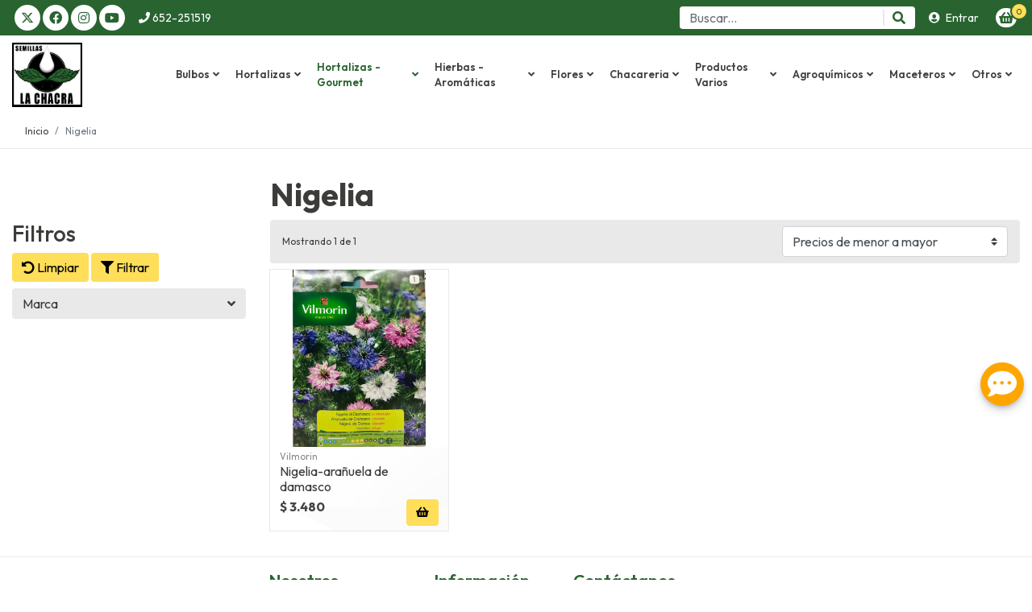

--- FILE ---
content_type: text/html; charset=utf-8
request_url: https://www.semillaslachacra.cl/collection/nigelia
body_size: 29838
content:
<!DOCTYPE html>
<html lang="es">
    <head>
        <!-- head Bsale 5.5 | version agosto 2022 -->


<script data-component="template version">
    console.log('%cBsale:','padding:3px;color:#fff;background-color:#ff6815', '93626 | Semillas La Chacra');
    console.log('%cBsale:','padding:3px;color:#fff;background-color:#ff6815', 'Template 9A Joaquin Hogar');
</script>
<!--- load head Bsale 5.5 ------------------------------------>
<script>
    window.INIT = {
        cart: {},
        collections: [], 
        products: [], 
        config: {
            "currency":{"name":"Peso Chileno", "symbol":"$", "decimals":2, "isoCode":"CLP", "round":true, "roundDecimals":0, "decimalSeparator":",", "thousandSeparator":".", "discountDecimals":0},
            "country":"Chile",
            "lang": "es-CL"  ,
            "addToCartLimit":0,
            product: {
                // mensajes mostrados en el stock de producto
                stock: {
                   
                   "addToCartLimit":0
                }
            },
            gtm: "",
            analytics: "G-Q9ZTY9L25W",
            pixel: "508600905978205"
        }
    }
</script>
<!----------------------------------------------------------->
<!-- meta genérico versión JULIO 2023 -->
<meta charset="utf-8"/>
<meta http-equiv="X-UA-Compatible" content="IE=edge" />
<meta name="viewport" content="width=device-width, initial-scale=1.0" />
<meta name="twitter:card" content="summary">
<meta name="autor" content="Bsale" />
<meta name="generator" content="Bsale" />

    
        <meta name="twitter:site" content="@LachacraSemilla">
        
<meta http-equiv="Content-Security-Policy" content="upgrade-insecure-requests">
<!-- URL -->
<meta property="og:url" content="https://www.semillaslachacra.cl/collection/nigelia">
<meta property="og:site_name" content="Semillas La Chacra" />
<link rel="canonical" href="https://www.semillaslachacra.cl/collection/nigelia"/>



<!-- robots -->

    <meta name="robots" content="index, follow" />
    
<!-- end meta generico -->
<!-- favicon-->

    <!-- desktop favicon -->
    <link rel="icon" type="image/png" sizes="16x16"     href="https://dojiw2m9tvv09.cloudfront.net/93626/2/T_2-logo-la-chacra4950.jpg?197&t=1768709152">
    <link rel="icon" type="image/png" sizes="32x32"     href="https://dojiw2m9tvv09.cloudfront.net/93626/2/T_2-logo-la-chacra4950.jpg?197&t=1768709152">
    <link rel="icon" type="image/png" sizes="48x48"     href="https://dojiw2m9tvv09.cloudfront.net/93626/2/T_2-logo-la-chacra4950.jpg?197&t=1768709152">
    <!-- android favicon -->
    <link rel="icon" type="image/png" sizes="192x192"   href="https://dojiw2m9tvv09.cloudfront.net/93626/2/S_2-logo-la-chacra4950.jpg?197&t=1768709152">
    <link rel="icon" type="image/png" sizes="512x512"   href="https://dojiw2m9tvv09.cloudfront.net/93626/2/L_2-logo-la-chacra4950.jpg?197&t=1768709152">
    <!-- apple ios -->
    <link rel="apple-touch-icon"      sizes="180x180"   href="https://dojiw2m9tvv09.cloudfront.net/93626/2/S_2-logo-la-chacra4950.jpg?197&t=1768709152">

<!-- end favicon -->

    
<!-- meta brand, collection, search -->
    <meta property="og:type" content="website">
    
        <title>Nigelia | Semillas La Chacra</title>
        <meta name="twitter:title" content="Nigelia"/>
        <meta property="og:title" content="Nigelia"/>
    
    <!--description-->
    <meta name="description" content="
            Nigelia: Nigelia-Arañuela de Damasco.
        ">
    <meta property="og:description" content="
            Nigelia: Nigelia-Arañuela de Damasco.
        ">
    <meta name="twitter:description" content="
            Nigelia: Nigelia-Arañuela de Damasco.
        " >
    <!-- image -->
    
        
            
                
               <meta property="og:image" content="https://dojiw2m9tvv09.cloudfront.net/93626/product/F_img_62695542.jpg?197&t=1768709152"/>
               <meta name="twitter:image" content="https://dojiw2m9tvv09.cloudfront.net/93626/product/F_img_62695542.jpg?197&t=1768709152"/>
               
    
<!-- end meta brand, collection, search  -->



<!-- boostrap 4.x ------><link rel="stylesheet" media="all" href="https://dojiw2m9tvv09.cloudfront.net/market/vendor/bootstrap-4/bootstrap.min.css" > 
<!-- fuentes ------------><link rel="preconnect" href="https://fonts.googleapis.com">
<link rel="preconnect" href="https://fonts.gstatic.com" crossorigin>
<link href="https://fonts.googleapis.com/css2?family=Outfit:wght@100;200;300;400;500;600;700;800;900&display=swap" rel="stylesheet">

<!-- bsale --------------><link rel="stylesheet" media="all" href="https://dojiw2m9tvv09.cloudfront.net/market/bsale.css">

<!-- style --------------><link rel="stylesheet" media="all" href="https://dojiw2m9tvv09.cloudfront.net/93626/2/style.css?197">
<!-- style grid ---------><link rel="stylesheet" media="all" href="https://dojiw2m9tvv09.cloudfront.net/93626/2/style-grid.css?197">
<!-- style slider -------><link rel="stylesheet" media="all" href="https://dojiw2m9tvv09.cloudfront.net/93626/2/style-slider.css?197">
<!-- style collection ---><link rel="stylesheet" media="all" href="https://dojiw2m9tvv09.cloudfront.net/93626/2/style-collection.css?197">
<!-- style product ------><link rel="stylesheet" media="all" href="https://dojiw2m9tvv09.cloudfront.net/93626/2/style-product.css?197">
<!-- style buttons ------><link rel="stylesheet" media="all" href="https://dojiw2m9tvv09.cloudfront.net/93626/2/style-buttons.css?197">
<!-- style footer -------><link rel="stylesheet" media="all" href="https://dojiw2m9tvv09.cloudfront.net/93626/2/style-footer.css?197">
<!-- style buttons ------><link rel="stylesheet" media="all" href="https://dojiw2m9tvv09.cloudfront.net/93626/2/style-buttons.css?197">
<!-- style blog ---------><link rel="stylesheet" media="all" href="https://dojiw2m9tvv09.cloudfront.net/93626/2/style-blog.css?197">
<!-- style header -------><link rel="stylesheet" media="all" href="https://dojiw2m9tvv09.cloudfront.net/93626/2/style-header.css?197">
<!-- style categories ---><link rel="stylesheet" media="all" href="https://dojiw2m9tvv09.cloudfront.net/93626/2/style-categories.css?197">
<!-- style banners ------><link rel="stylesheet" media="all" href="https://dojiw2m9tvv09.cloudfront.net/93626/2/style-banners.css?197">
<!-- style attributes --><link rel="stylesheet" media="all" href="https://dojiw2m9tvv09.cloudfront.net/93626/2/style-attributes.css?197">
<!-- modificaciones -----><link rel="stylesheet" media="all" href="https://dojiw2m9tvv09.cloudfront.net/93626/2/modificaciones.css?197">
<!-- variable------------><link rel="stylesheet" media="all" href="https://dojiw2m9tvv09.cloudfront.net/93626/2/variables.css?197">

<link rel="stylesheet" href="https://cdnjs.cloudflare.com/ajax/libs/font-awesome/6.6.0/css/all.min.css">

<!-- tagmanager - head Bsale 5.5 -->


<script>
  !function(f,b,e,v,n,t,s)
  {if(f.fbq)return;n=f.fbq=function(){n.callMethod?
  n.callMethod.apply(n,arguments):n.queue.push(arguments)};
  if(!f._fbq)f._fbq=n;n.push=n;n.loaded=!0;n.version='2.0';
  n.queue=[];t=b.createElement(e);t.async=!0;
  t.src=v;s=b.getElementsByTagName(e)[0];
  s.parentNode.insertBefore(t,s)}(window, document,'script',
  'https://connect.facebook.net/en_US/fbevents.js');
  fbq('init', '508600905978205');
  fbq('track', 'PageView');
  window.INIT.config.pixel = true
</script>
<noscript><img height="1" width="1" style="display:none"
  src="https://www.facebook.com/tr?id=508600905978205&ev=PageView&noscript=1"
/></noscript>



<!-- 1. jquery     3.x ------><script defer src="https://dojiw2m9tvv09.cloudfront.net/market/vendor/jquery-3/jquery.min.js"></script>
<!-- 2. bootstrap  4.x ------><script defer src="https://dojiw2m9tvv09.cloudfront.net/market/vendor/bootstrap-4/bootstrap.bundle.min.js" ></script>
<!-- 3. slick.js   1.x ------><script defer src="https://dojiw2m9tvv09.cloudfront.net/market/vendor/slick-1/slick.min.js" ></script>
<!-- 4. Bsaje.js   5.x ------><script defer src="https://dojiw2m9tvv09.cloudfront.net/market/bsale.js"></script> 
<!-- 5. Template ------------><script defer src="https://dojiw2m9tvv09.cloudfront.net/93626/2/template.js?197"></script>
<!-- 6. Tus Modificaciones --><script defer src="https://dojiw2m9tvv09.cloudfront.net/93626/2/modificaciones.js?197"></script>

<!-- pega aqui meta-etiquetas de certificación -->
<!-- versión JULIO 2023-->
<script>
    
</script>


<script type="application/ld+json" data-schema="WebSite">    {    "@context": "http://schema.org/",    "@type": "WebSite",    "url": "https://www.semillaslachacra.cl/collection/nigelia",    "potentialAction": {        "@type": "SearchAction",        "target": "https://www.semillaslachacra.cl/collection/nigelia?search_text={search_term_string}",        "query-input": "required name=search_term_string"        }    }</script><script type="application/ld+json" data-schema="Store">    {        "@context": "http://schema.org/",        "@type": "Store",        "name": "Semillas La Chacra",        "description": "Empresa dedicada a la comercialización, importación de, Bulbos, Cormos Semillas de: Hortalizas, Flores, Chacarería, Hierbas Aromáticas, Híbridos,etc..",            "telephone": ["652-251519"],        "priceRange": "$$",        "image": "https://dojiw2m9tvv09.cloudfront.net/93626/2/logo_la_chacra8125.jpg?197&t=1768709152",        "address": {            "@type": "PostalAddress",            "addressCountry": "CL",            "streetAddress": "Av. Diego Portales N. 1000 Local 18  Nivel 2 . Edificio España. Puerto Montt"        }    }</script><script type="application/ld+json" data-schema="Organization">    {        "@context": "http://schema.org/",        "@type": "Organization",        "url": "www.semillaslachacra.cl",        "logo": "https://dojiw2m9tvv09.cloudfront.net/93626/2/logo_la_chacra8125.jpg",        "contactPoint": [{            "@type": "ContactPoint",            "telephone": "652-251519",            "contactType": "customer service"        }]    }</script>    <script type="application/ld+json" data-schema="itemList">    {        "@context": "http://schema.org/",        "@type": "ItemList",        "name": "Nigelia",        "itemListElement": [                    {                "@type": "listItem",                "position": "1",                "item": {                    "@type": "product",                    "name": "Nigelia-Arañuela de Damasco",                    "url": "https://www.semillaslachacra.cl/collection/nigelia#product-1096",                    "image": "https://dojiw2m9tvv09.cloudfront.net/93626/product/img_62695542.jpg?197&t=1768709152",                    "description": "Sobre de Semillas Vilmorin  3 Gramos Variedad: Nigelia- Arañuela de Damasco.  Colores Variados. Valor sobre $  3.480 c/u",                                            "brand": {                        "@type": "Brand",                        "name": "Vilmorin"                        },                                        "offers": {                        "@type": "Offer",                        "priceCurrency": "CLP",                        "price": "3480",                        "priceValidUntil": "20260118",                        "itemCondition": "https://schema.org/NewCondition",                        "availability": "https://schema.org/InStock",                        "url": "https://www.semillaslachacra.cl/collection/nigelia",                        "seller": {                            "@type": "Organization",                            "name": "Semillas La Chacra",                            "url": "https://www.semillaslachacra.cl/collection/nigelia"                        }                    }                }            }                ]    }    </script>    <script type="application/ld+json" data-schema="BreadcrumbList">    {        "@context": "http://schema.org/",        "@type": "BreadcrumbList",        "itemListElement": [            {                "@type": "ListItem",                "position": 1,                "item": "https://www.semillaslachacra.cl/collection/nigelia",                "name": "Nigelia"                            }        ]    }    </script>
<!-- extensions -->

    <!-- NECESSARY SCRIPTS --><link rel="preload" as="style" href="https://dojiw2m9tvv09.cloudfront.net/market/vendor/owl-2/owl.carousel.min.css" onload="this.rel='stylesheet'">
<link rel="preload" as="style" href="https://dojiw2m9tvv09.cloudfront.net/market/vendor/owl-2/owl.theme.default.min.css" onload="this.rel='stylesheet'">
<script src="https://dojiw2m9tvv09.cloudfront.net/market/vendor/owl-2/owl.carousel.min.js" defer></script>

</head>
    <body>
       
        <!-- tamaños "sm" - "md" - "lg" - "xl" -->

<section class="bs-header-top d-lg-block">
    <div class="container">
        <div class="row align-items-center justify-content-between">
            <div class="col-auto d-flex align-items-center">
                
                    
                    
                        <a  class="btn-header-social" 
                            title="visitanos en x-twitter"
                            href="https://twitter.com/LachacraSemilla" 
                            target="_blank" 
                            rel="nofollow noopener noreferrer">
                            <i class="fab fa-x-twitter" aria-hidden="true"></i>
                        </a>
                    
                
                    
                    
                        <a  class="btn-header-social" 
                            title="visitanos en facebook"
                            href="https://www.facebook.com/Semillas-la-Chacra-832485236844119" 
                            target="_blank" 
                            rel="nofollow noopener noreferrer">
                            <i class="fab fa-facebook" aria-hidden="true"></i>
                        </a>
                    
                
                    
                    
                        <a  class="btn-header-social" 
                            title="visitanos en instagram"
                            href="https://www.instagram.com/semillas_la_chacra/" 
                            target="_blank" 
                            rel="nofollow noopener noreferrer">
                            <i class="fab fa-instagram" aria-hidden="true"></i>
                        </a>
                    
                
                    
                    
                
                    
                    
                        <a  class="btn-header-social" 
                            title="visitanos en youtube"
                            href="https://www.youtube.com/@semillaslachacra9552" 
                            target="_blank" 
                            rel="nofollow noopener noreferrer">
                            <i class="fab fa-youtube" aria-hidden="true"></i>
                        </a>
                    
                
            

            
                <div class="btn btn-header-outline m-1 btn-sm"> 
                    
                               <a href="tel:652-251519"
                                title="Clic para llamar"
                                target="_blank"
                                data-bs="contact.phone"
                                data-info="652-251519" >  
                                <i class="fas fa-phone"></i> 
                                652-251519
                            </a>
                                  
                    </div>
            
            </div>
            <div class="col-auto d-flex align-items-center">
  
                <form  class="bs-search" action="/search">
                    <div class="input-group input-seach">
                        <input id="inputSearch" class="form-control" 
                            type="search" 
                            name="search_text" 
                            placeholder="Buscar..." 
                            aria-label="Search" 
                            required
                            oninvalid="this.setCustomValidity('Escribe que deseas buscar')"
                            oninput="setCustomValidity('')">
                        <div class="input-group-append">
                            <button class="btn" type="submit">
                                <i class="fas fa-search"></i>
                            </button>
                        </div>
                    </div>
                </form>
                <!-- login end-->
                
                    
                        <a class="btn btn-header-outline m-1 btn-sm" href="/login" title="Iniciar Sesión">
                            <i class="fas fa-user-circle "></i>
                            <span class="ml-1">Entrar</span>
                        </a>
                    
                
                <!-- login end-->
                <!--cart-->
                <a class="btn btn-cart mx-1" href="/cart/display/carro" title="carro">
                    <i class="fas fa-shopping-basket"></i>
                    <span data-bs="cart.items" class="cart-items"></span>
                </a>
            </div>
        </div>
    </div>

</section>

<header class="bs-header" data-bs="header" data-info="sticky">
        
        <div class=" container-xxl container-fluid  bs-grid-header-lg">
            
            <!--logo-->
            <a class="navbar-brand bs-grid-header__logo" href="/" title="Semillas La Chacra">
                    <img data-bs="header.logo"
                         class="img-fluid" 
                         src="https://dojiw2m9tvv09.cloudfront.net/93626/2/S_logo_la_chacra8125.jpg?197&t=1768709152" 
                         title="Semillas La Chacra" alt="Semillas La Chacra"
                    >
            </a>
            <!--menu-->
            <nav class="navbar navbar-expand-lg bs-grid-header__menu">
                <button class="navbar-toggler btn-mobile-header" 
                                type="button" data-toggle="collapse" 
                                data-target="#menuPrincipal"
                                aria-controls="menuPrincipal" 
                                aria-expanded="true" 
                                aria-label="Toggle navigation">
                                <i class="fas fa-bars"></i>
                        </button>
                
                <div class="collapse navbar-collapse justify-content-end" id="menuPrincipal">
                <!--aca-->
                    




<ul class="bs-header-nav navbar-nav" role="navegation">
    <!-- toggle menú -->
    <li class="nav-item nav-item-mobile bs-menu__close mt-2">
        <button type="button" class="btn text-right w-100 " data-toggle="collapse" data-target="#menuPrincipal" aria-controls="menuPrincipal" aria-expanded="true" aria-label="Toggle navigation">
              Cerrar Menú <i class="ml-1 fas fa-times"></i>
        </button>
        <div class="dropdown-divider"></div>
    </li>
    
        
            <a class="nav-item nav-item-mobile bs-menu__lv2" href="/login" title="Iniciar Sesión">
                <span>
                    <i class="fas fa-user-circle mr-1 "></i>
                    Entrar
                </span>
            </a>
        
    
    <!-- toggle menú: end -->
    
    <!-- menu items --> 
    
        <!-- get menu lv2 --> 
        
        
        <!-- define si tiene niveles 3 --> 
        
        
             
        
        <!-- si tiene nivel 2 --> 
        
            <li class="nav-item dropdown with__lv3  ">
                <!-- nivel 1 -->
                <a  class="bs-menu__lv1 dropdown-toggle  " href="#" 
                    id="navbarDropdown1" 
                    role="button" data-toggle="dropdown" 
                    aria-haspopup="true" aria-expanded="false" 
                    title="Bulbos">
                        <span class="mr-1">Bulbos</span> <i class="fas fa-angle-down"></i>
                </a>
                <div class="dropdown-menu dropdown-menu-right" 
                     data-bs="dropdown-menu"  aria-labelledby="navbarDropdown1">
                    
                        
                        
                        
                            <div class="dropdown ">
                                <!-- item lv2 -->
                                
                                <a  class="bs-menu__lv2 dropdown-toggle " 
                                    href="#" 
                                    title="Bulbos de fresias">
                                    Bulbos de fresias
                                    <i class="fas fa-angle-down"></i>
                                </a>
                                
                                
                                <!-- item lv2: end -->
                                
                                <div class="dropdown-menu dropdown-menu__lv3" aria-labelledby="navbarDropdown__lv2__1">
                                    
                                    
                                        <a  class="bs-menu__lv3" href="/collection/bulbos-fresias"  
                                            
                                            
                                            title="Ver todo Bulbos de fresias">
                                            Ver todo      
                                        </a>
                                    
                                    
                                    
                                    
                                        <!-- item 3 -->
                                        <a  class="bs-menu__lv3" href="/collection/fresias-variados"  
                                            
                                            
                                            
                                            
                                            title="Colores variados">
                                            Colores variados   
                                        </a>
                                        <!-- item 3: end -->
                                    
                                        <!-- item 3 -->
                                        <a  class="bs-menu__lv3" href="/collection/fresias-6-colores-disponibles"  
                                            
                                            
                                            
                                            
                                            title="Fresias 6 colores disponibles">
                                            Fresias 6 colores disponibles   
                                        </a>
                                        <!-- item 3: end -->
                                    
                                        <!-- item 3 -->
                                        <a  class="bs-menu__lv3" href="/collection/bulbos-de-fresias-clasicas"  
                                            
                                            
                                            
                                            
                                            title="Fresias clásicas">
                                            Fresias clásicas   
                                        </a>
                                        <!-- item 3: end -->
                                    
                                    
                                </div>
                                
                            </div>
                        <!-- if lv3 -->
                    
                        
                        
                        
                            <div class="dropdown ">
                                <!-- item lv2 -->
                                
                                <a  class="bs-menu__lv2 dropdown-toggle " 
                                    href="#" 
                                    title="Anémonas">
                                    Anémonas
                                    <i class="fas fa-angle-down"></i>
                                </a>
                                
                                
                                <!-- item lv2: end -->
                                
                                <div class="dropdown-menu dropdown-menu__lv3" aria-labelledby="navbarDropdown__lv2__2">
                                    
                                    
                                        <a  class="bs-menu__lv3" href="/collection/bulbos-de-anemonas"  
                                            
                                            
                                            title="Ver todo Anémonas">
                                            Ver todo      
                                        </a>
                                    
                                    
                                    
                                    
                                        <!-- item 3 -->
                                        <a  class="bs-menu__lv3" href="/collection/bulbos-anemonas-colores-variados"  
                                            
                                            
                                            
                                            
                                            title="Colores variados">
                                            Colores variados   
                                        </a>
                                        <!-- item 3: end -->
                                    
                                        <!-- item 3 -->
                                        <a  class="bs-menu__lv3" href="/collection/bulbos-anemonas-azules-size-4-5"  
                                            
                                            
                                            
                                            
                                            title="Color azul">
                                            Color azul   
                                        </a>
                                        <!-- item 3: end -->
                                    
                                    
                                </div>
                                
                            </div>
                        <!-- if lv3 -->
                    
                        
                        
                        
                            <div class="dropdown ">
                                <!-- item lv2 -->
                                
                                <a  class="bs-menu__lv2 dropdown-toggle " 
                                    href="#" 
                                    title="Ixias o ballicas">
                                    Ixias o ballicas
                                    <i class="fas fa-angle-down"></i>
                                </a>
                                
                                
                                <!-- item lv2: end -->
                                
                                <div class="dropdown-menu dropdown-menu__lv3" aria-labelledby="navbarDropdown__lv2__3">
                                    
                                    
                                        <a  class="bs-menu__lv3" href="/collection/bulbos-de-ixias"  
                                            
                                            
                                            title="Ver todo Ixias o ballicas">
                                            Ver todo      
                                        </a>
                                    
                                    
                                    
                                    
                                        <!-- item 3 -->
                                        <a  class="bs-menu__lv3" href="/collection/ixias-o-ballicas-colores-variados"  
                                            
                                            
                                            
                                            
                                            title="Colores variados">
                                            Colores variados   
                                        </a>
                                        <!-- item 3: end -->
                                    
                                        <!-- item 3 -->
                                        <a  class="bs-menu__lv3" href="/collection/ixias-o-ballicas-colores-clasificados"  
                                            
                                            
                                            
                                            
                                            title="Colores clasificados">
                                            Colores clasificados   
                                        </a>
                                        <!-- item 3: end -->
                                    
                                    
                                </div>
                                
                            </div>
                        <!-- if lv3 -->
                    
                        
                        
                        
                            <div class="dropdown ">
                                <!-- item lv2 -->
                                
                                <a  class="bs-menu__lv2 dropdown-toggle " 
                                    href="#" 
                                    title="Allium">
                                    Allium
                                    <i class="fas fa-angle-down"></i>
                                </a>
                                
                                
                                <!-- item lv2: end -->
                                
                                <div class="dropdown-menu dropdown-menu__lv3" aria-labelledby="navbarDropdown__lv2__4">
                                    
                                    
                                        <a  class="bs-menu__lv3" href="/collection/allium"  
                                            
                                            
                                            title="Ver todo Allium">
                                            Ver todo      
                                        </a>
                                    
                                    
                                    
                                    
                                    
                                </div>
                                
                            </div>
                        <!-- if lv3 -->
                    
                        
                        
                        
                            <div class="dropdown ">
                                <!-- item lv2 -->
                                
                                <a  class="bs-menu__lv2 dropdown-toggle " 
                                    href="#" 
                                    title="Ranunculos">
                                    Ranunculos
                                    <i class="fas fa-angle-down"></i>
                                </a>
                                
                                
                                <!-- item lv2: end -->
                                
                                <div class="dropdown-menu dropdown-menu__lv3" aria-labelledby="navbarDropdown__lv2__5">
                                    
                                    
                                        <a  class="bs-menu__lv3" href="/collection/ranunculos-colores-clasificados"  
                                            
                                            
                                            title="Ver todo Ranunculos">
                                            Ver todo      
                                        </a>
                                    
                                    
                                    
                                    
                                        <!-- item 3 -->
                                        <a  class="bs-menu__lv3" href="/collection/ranunculos-colores-variados"  
                                            
                                            
                                            
                                            
                                            title="Ranúnculos colores variados">
                                            Ranúnculos colores variados   
                                        </a>
                                        <!-- item 3: end -->
                                    
                                        <!-- item 3 -->
                                        <a  class="bs-menu__lv3" href="/collection/ranunculos-colores-clasificados"  
                                            
                                            
                                            
                                            
                                            title="Ranunculos colores clasificados">
                                            Ranunculos colores clasificados   
                                        </a>
                                        <!-- item 3: end -->
                                    
                                    
                                </div>
                                
                            </div>
                        <!-- if lv3 -->
                    
                        
                        
                        
                            <div class="dropdown ">
                                <!-- item lv2 -->
                                
                                <a  class="bs-menu__lv2 dropdown-toggle " 
                                    href="#" 
                                    title="Sparaxis">
                                    Sparaxis
                                    <i class="fas fa-angle-down"></i>
                                </a>
                                
                                
                                <!-- item lv2: end -->
                                
                                <div class="dropdown-menu dropdown-menu__lv3" aria-labelledby="navbarDropdown__lv2__6">
                                    
                                    
                                        <a  class="bs-menu__lv3" href="/collection/sparaxis"  
                                            
                                            
                                            title="Ver todo Sparaxis">
                                            Ver todo      
                                        </a>
                                    
                                    
                                    
                                    
                                        <!-- item 3 -->
                                        <a  class="bs-menu__lv3" href="/collection/sparaxis"  
                                            
                                            
                                            
                                            
                                            title="Colores variados">
                                            Colores variados   
                                        </a>
                                        <!-- item 3: end -->
                                    
                                    
                                </div>
                                
                            </div>
                        <!-- if lv3 -->
                    
                        
                        
                        
                            <div class="dropdown ">
                                <!-- item lv2 -->
                                
                                <a  class="bs-menu__lv2 dropdown-toggle " 
                                    href="#" 
                                    title="Muscaris">
                                    Muscaris
                                    <i class="fas fa-angle-down"></i>
                                </a>
                                
                                
                                <!-- item lv2: end -->
                                
                                <div class="dropdown-menu dropdown-menu__lv3" aria-labelledby="navbarDropdown__lv2__7">
                                    
                                    
                                        <a  class="bs-menu__lv3" href="/collection/muscaris-color-azul"  
                                            
                                            
                                            title="Ver todo Muscaris">
                                            Ver todo      
                                        </a>
                                    
                                    
                                    
                                    
                                        <!-- item 3 -->
                                        <a  class="bs-menu__lv3" href="/collection/muscaris-color-azul"  
                                            
                                            
                                            
                                            
                                            title="Colores clasificados">
                                            Colores clasificados   
                                        </a>
                                        <!-- item 3: end -->
                                    
                                        <!-- item 3 -->
                                        <a  class="bs-menu__lv3" href="/collection/muscaris-color-azul"  
                                            
                                            
                                            
                                            
                                            title="">
                                               
                                        </a>
                                        <!-- item 3: end -->
                                    
                                    
                                </div>
                                
                            </div>
                        <!-- if lv3 -->
                    
                        
                        
                        
                            <div class="dropdown ">
                                <!-- item lv2 -->
                                
                                <a  class="bs-menu__lv2 dropdown-toggle " 
                                    href="#" 
                                    title="Babianas">
                                    Babianas
                                    <i class="fas fa-angle-down"></i>
                                </a>
                                
                                
                                <!-- item lv2: end -->
                                
                                <div class="dropdown-menu dropdown-menu__lv3" aria-labelledby="navbarDropdown__lv2__8">
                                    
                                    
                                        <a  class="bs-menu__lv3" href="/collection/babianas"  
                                            
                                            
                                            title="Ver todo Babianas">
                                            Ver todo      
                                        </a>
                                    
                                    
                                    
                                    
                                        <!-- item 3 -->
                                        <a  class="bs-menu__lv3" href="/collection/babianas"  
                                            
                                            
                                            
                                            
                                            title="Colores variados">
                                            Colores variados   
                                        </a>
                                        <!-- item 3: end -->
                                    
                                    
                                </div>
                                
                            </div>
                        <!-- if lv3 -->
                    
                        
                        
                        
                            <div class="dropdown ">
                                <!-- item lv2 -->
                                
                                <a  class="bs-menu__lv2 dropdown-toggle " 
                                    href="#" 
                                    title="Tritonia">
                                    Tritonia
                                    <i class="fas fa-angle-down"></i>
                                </a>
                                
                                
                                <!-- item lv2: end -->
                                
                                <div class="dropdown-menu dropdown-menu__lv3" aria-labelledby="navbarDropdown__lv2__9">
                                    
                                    
                                        <a  class="bs-menu__lv3" href="/collection/tritonia"  
                                            
                                            
                                            title="Ver todo Tritonia">
                                            Ver todo      
                                        </a>
                                    
                                    
                                    
                                    
                                    
                                </div>
                                
                            </div>
                        <!-- if lv3 -->
                    
                        
                        
                        
                            <div class="dropdown ">
                                <!-- item lv2 -->
                                
                                <a  class="bs-menu__lv2 dropdown-toggle " 
                                    href="#" 
                                    title="Sandersonia">
                                    Sandersonia
                                    <i class="fas fa-angle-down"></i>
                                </a>
                                
                                
                                <!-- item lv2: end -->
                                
                                <div class="dropdown-menu dropdown-menu__lv3" aria-labelledby="navbarDropdown__lv2__10">
                                    
                                    
                                        <a  class="bs-menu__lv3" href="/collection/sandersonia"  
                                            
                                            
                                            title="Ver todo Sandersonia">
                                            Ver todo      
                                        </a>
                                    
                                    
                                    
                                    
                                    
                                </div>
                                
                            </div>
                        <!-- if lv3 -->
                    
                        
                        
                        
                            <div class="dropdown ">
                                <!-- item lv2 -->
                                
                                <a  class="bs-menu__lv2 dropdown-toggle " 
                                    href="#" 
                                    title="Jacintos">
                                    Jacintos
                                    <i class="fas fa-angle-down"></i>
                                </a>
                                
                                
                                <!-- item lv2: end -->
                                
                                <div class="dropdown-menu dropdown-menu__lv3" aria-labelledby="navbarDropdown__lv2__11">
                                    
                                    
                                        <a  class="bs-menu__lv3" href="/collection/jacintos-bulbos-disponibles-abril-julio-de-cada-ano"  
                                            
                                            
                                            title="Ver todo Jacintos">
                                            Ver todo      
                                        </a>
                                    
                                    
                                    
                                    
                                    
                                </div>
                                
                            </div>
                        <!-- if lv3 -->
                    
                        
                        
                        
                            <div class="dropdown ">
                                <!-- item lv2 -->
                                
                                <a  class="bs-menu__lv2 dropdown-toggle " 
                                    href="#" 
                                    title="Tulipas">
                                    Tulipas
                                    <i class="fas fa-angle-down"></i>
                                </a>
                                
                                
                                <!-- item lv2: end -->
                                
                                <div class="dropdown-menu dropdown-menu__lv3" aria-labelledby="navbarDropdown__lv2__12">
                                    
                                    
                                        <a  class="bs-menu__lv3" href="/collection/tulipas-clasicas-y-dobles"  
                                            
                                            
                                            title="Ver todo Tulipas">
                                            Ver todo      
                                        </a>
                                    
                                    
                                    
                                    
                                    
                                </div>
                                
                            </div>
                        <!-- if lv3 -->
                    
                        
                        
                        
                            <div class="dropdown ">
                                <!-- item lv2 -->
                                
                                <a  class="bs-menu__lv2 dropdown-toggle " 
                                    href="#" 
                                    title="Narcisos">
                                    Narcisos
                                    <i class="fas fa-angle-down"></i>
                                </a>
                                
                                
                                <!-- item lv2: end -->
                                
                                <div class="dropdown-menu dropdown-menu__lv3" aria-labelledby="navbarDropdown__lv2__13">
                                    
                                    
                                        <a  class="bs-menu__lv3" href="/collection/narcisos"  
                                            
                                            
                                            title="Ver todo Narcisos">
                                            Ver todo      
                                        </a>
                                    
                                    
                                    
                                    
                                    
                                </div>
                                
                            </div>
                        <!-- if lv3 -->
                    
                        
                        
                        
                            <div class="dropdown ">
                                <!-- item lv2 -->
                                
                                <a  class="bs-menu__lv2 dropdown-toggle " 
                                    href="#" 
                                    title="Peonías">
                                    Peonías
                                    <i class="fas fa-angle-down"></i>
                                </a>
                                
                                
                                <!-- item lv2: end -->
                                
                                <div class="dropdown-menu dropdown-menu__lv3" aria-labelledby="navbarDropdown__lv2__14">
                                    
                                    
                                        <a  class="bs-menu__lv3" href="/collection/peonias"  
                                            
                                            
                                            title="Ver todo Peonías">
                                            Ver todo      
                                        </a>
                                    
                                    
                                    
                                    
                                    
                                </div>
                                
                            </div>
                        <!-- if lv3 -->
                    
                        
                        
                        
                            <div class="dropdown ">
                                <!-- item lv2 -->
                                
                                <a  class="bs-menu__lv2 dropdown-toggle " 
                                    href="#" 
                                    title="Iris holándica">
                                    Iris holándica
                                    <i class="fas fa-angle-down"></i>
                                </a>
                                
                                
                                <!-- item lv2: end -->
                                
                                <div class="dropdown-menu dropdown-menu__lv3" aria-labelledby="navbarDropdown__lv2__15">
                                    
                                    
                                        <a  class="bs-menu__lv3" href="/collection/iris-holandica"  
                                            
                                            
                                            title="Ver todo Iris holándica">
                                            Ver todo      
                                        </a>
                                    
                                    
                                    
                                    
                                        <!-- item 3 -->
                                        <a  class="bs-menu__lv3" href="/collection/iris-holandica"  
                                            
                                            
                                            
                                            
                                            title="">
                                               
                                        </a>
                                        <!-- item 3: end -->
                                    
                                    
                                </div>
                                
                            </div>
                        <!-- if lv3 -->
                    
                        
                        
                        
                            <div class="dropdown ">
                                <!-- item lv2 -->
                                
                                <a  class="bs-menu__lv2 dropdown-toggle " 
                                    href="#" 
                                    title="Zephiranthus">
                                    Zephiranthus
                                    <i class="fas fa-angle-down"></i>
                                </a>
                                
                                
                                <!-- item lv2: end -->
                                
                                <div class="dropdown-menu dropdown-menu__lv3" aria-labelledby="navbarDropdown__lv2__16">
                                    
                                    
                                        <a  class="bs-menu__lv3" href="/collection/zephiranthus"  
                                            
                                            
                                            title="Ver todo Zephiranthus">
                                            Ver todo      
                                        </a>
                                    
                                    
                                    
                                    
                                    
                                </div>
                                
                            </div>
                        <!-- if lv3 -->
                    
                        
                        
                        
                            <div class="dropdown ">
                                <!-- item lv2 -->
                                
                                <a  class="bs-menu__lv2 dropdown-toggle " 
                                    href="#" 
                                    title="Tigridias">
                                    Tigridias
                                    <i class="fas fa-angle-down"></i>
                                </a>
                                
                                
                                <!-- item lv2: end -->
                                
                                <div class="dropdown-menu dropdown-menu__lv3" aria-labelledby="navbarDropdown__lv2__17">
                                    
                                    
                                        <a  class="bs-menu__lv3" href="/collection/tigridias"  
                                            
                                            
                                            title="Ver todo Tigridias">
                                            Ver todo      
                                        </a>
                                    
                                    
                                    
                                    
                                    
                                </div>
                                
                            </div>
                        <!-- if lv3 -->
                    
                        
                        
                        
                            <div class="dropdown ">
                                <!-- item lv2 -->
                                
                                <a  class="bs-menu__lv2 dropdown-toggle " 
                                    href="#" 
                                    title="Amaryllis">
                                    Amaryllis
                                    <i class="fas fa-angle-down"></i>
                                </a>
                                
                                
                                <!-- item lv2: end -->
                                
                                <div class="dropdown-menu dropdown-menu__lv3" aria-labelledby="navbarDropdown__lv2__18">
                                    
                                    
                                        <a  class="bs-menu__lv3" href="/collection/amaryllis"  
                                            
                                            
                                            title="Ver todo Amaryllis">
                                            Ver todo      
                                        </a>
                                    
                                    
                                    
                                    
                                        <!-- item 3 -->
                                        <a  class="bs-menu__lv3" href="/collection/amaryllis-clasicos-bulbos"  
                                            
                                            
                                            
                                            
                                            title="Amaryllis clásicos">
                                            Amaryllis clásicos   
                                        </a>
                                        <!-- item 3: end -->
                                    
                                        <!-- item 3 -->
                                        <a  class="bs-menu__lv3" href="/collection/amaryllis-clasicos-calibre-grande"  
                                            
                                            
                                            
                                            
                                            title="Amaryllis clásicos calibre grande">
                                            Amaryllis clásicos calibre grande   
                                        </a>
                                        <!-- item 3: end -->
                                    
                                        <!-- item 3 -->
                                        <a  class="bs-menu__lv3" href="/collection/amaryllis-exclusivos-dobles"  
                                            
                                            
                                            
                                            
                                            title="Amaryllis exclusivos dobles">
                                            Amaryllis exclusivos dobles   
                                        </a>
                                        <!-- item 3: end -->
                                    
                                        <!-- item 3 -->
                                        <a  class="bs-menu__lv3" href="/collection/amaryllis-wax-con-cera"  
                                            
                                            
                                            
                                            
                                            title="Amaryllis wax">
                                            Amaryllis wax   
                                        </a>
                                        <!-- item 3: end -->
                                    
                                    
                                </div>
                                
                            </div>
                        <!-- if lv3 -->
                    
                        
                        
                        
                            <div class="dropdown ">
                                <!-- item lv2 -->
                                
                                <a  class="bs-menu__lv2 dropdown-toggle " 
                                    href="#" 
                                    title="Vara de san josé (polianthus)">
                                    Vara de san josé (polianthus)
                                    <i class="fas fa-angle-down"></i>
                                </a>
                                
                                
                                <!-- item lv2: end -->
                                
                                <div class="dropdown-menu dropdown-menu__lv3" aria-labelledby="navbarDropdown__lv2__19">
                                    
                                    
                                        <a  class="bs-menu__lv3" href="/collection/nardos-vara-de-san-jose"  
                                            
                                            
                                            title="Ver todo Vara de san josé (polianthus)">
                                            Ver todo      
                                        </a>
                                    
                                    
                                    
                                    
                                    
                                </div>
                                
                            </div>
                        <!-- if lv3 -->
                    
                        
                        
                        
                            <div class="dropdown ">
                                <!-- item lv2 -->
                                
                                <a  class="bs-menu__lv2 dropdown-toggle " 
                                    href="#" 
                                    title="Calas de colores">
                                    Calas de colores
                                    <i class="fas fa-angle-down"></i>
                                </a>
                                
                                
                                <!-- item lv2: end -->
                                
                                <div class="dropdown-menu dropdown-menu__lv3" aria-labelledby="navbarDropdown__lv2__20">
                                    
                                    
                                        <a  class="bs-menu__lv3" href="/collection/calas-2025-size-16-18"  
                                            
                                            
                                            title="Ver todo Calas de colores">
                                            Ver todo      
                                        </a>
                                    
                                    
                                    
                                    
                                    
                                </div>
                                
                            </div>
                        <!-- if lv3 -->
                    
                        
                        
                        
                            <div class="dropdown ">
                                <!-- item lv2 -->
                                
                                <a  class="bs-menu__lv2 dropdown-toggle " 
                                    href="#" 
                                    title="Gladiolos">
                                    Gladiolos
                                    <i class="fas fa-angle-down"></i>
                                </a>
                                
                                
                                <!-- item lv2: end -->
                                
                                <div class="dropdown-menu dropdown-menu__lv3" aria-labelledby="navbarDropdown__lv2__21">
                                    
                                    
                                    
                                    
                                    
                                        <!-- item 3 -->
                                        <a  class="bs-menu__lv3" href="/collection/gladiolos-importados"  
                                            
                                            
                                            
                                            
                                            title="Gladiolos importados size: 10/12 y 12/14">
                                            Gladiolos importados size: 10/12 y 12/14   
                                        </a>
                                        <!-- item 3: end -->
                                    
                                    
                                </div>
                                
                            </div>
                        <!-- if lv3 -->
                    
                        
                        
                        
                            <div class="dropdown ">
                                <!-- item lv2 -->
                                
                                <a  class="bs-menu__lv2 dropdown-toggle " 
                                    href="#" 
                                    title="Galtonia">
                                    Galtonia
                                    <i class="fas fa-angle-down"></i>
                                </a>
                                
                                
                                <!-- item lv2: end -->
                                
                                <div class="dropdown-menu dropdown-menu__lv3" aria-labelledby="navbarDropdown__lv2__22">
                                    
                                    
                                        <a  class="bs-menu__lv3" href="/collection/galtonia"  
                                            
                                            
                                            title="Ver todo Galtonia">
                                            Ver todo      
                                        </a>
                                    
                                    
                                    
                                    
                                    
                                </div>
                                
                            </div>
                        <!-- if lv3 -->
                    
                        
                        
                        
                            <div class="dropdown ">
                                <!-- item lv2 -->
                                
                                <a  class="bs-menu__lv2 dropdown-toggle " 
                                    href="#" 
                                    title="Gloriosa">
                                    Gloriosa
                                    <i class="fas fa-angle-down"></i>
                                </a>
                                
                                
                                <!-- item lv2: end -->
                                
                                <div class="dropdown-menu dropdown-menu__lv3" aria-labelledby="navbarDropdown__lv2__23">
                                    
                                    
                                        <a  class="bs-menu__lv3" href="/collection/gloriosa"  
                                            
                                            
                                            title="Ver todo Gloriosa">
                                            Ver todo      
                                        </a>
                                    
                                    
                                    
                                    
                                        <!-- item 3 -->
                                        <a  class="bs-menu__lv3" href="/collection/gloriosa"  
                                            
                                            
                                            
                                            
                                            title="">
                                               
                                        </a>
                                        <!-- item 3: end -->
                                    
                                    
                                </div>
                                
                            </div>
                        <!-- if lv3 -->
                    
                        
                        
                        
                            <div class="dropdown ">
                                <!-- item lv2 -->
                                
                                <a  class="bs-menu__lv2 dropdown-toggle " 
                                    href="#" 
                                    title="Lilium">
                                    Lilium
                                    <i class="fas fa-angle-down"></i>
                                </a>
                                
                                
                                <!-- item lv2: end -->
                                
                                <div class="dropdown-menu dropdown-menu__lv3" aria-labelledby="navbarDropdown__lv2__24">
                                    
                                    
                                        <a  class="bs-menu__lv3" href="/collection/lilium-ver-coleccion"  
                                            
                                            
                                            title="Ver todo Lilium">
                                            Ver todo      
                                        </a>
                                    
                                    
                                    
                                    
                                        <!-- item 3 -->
                                        <a  class="bs-menu__lv3" href="/collection/lilium-ver-coleccion"  
                                            
                                            
                                            
                                            
                                            title="Lilium pot macetas">
                                            Lilium pot macetas   
                                        </a>
                                        <!-- item 3: end -->
                                    
                                        <!-- item 3 -->
                                        <a  class="bs-menu__lv3" href="/collection/lilium-de-corte-asiaticos-bulbos"  
                                            
                                            
                                            
                                            
                                            title="Lilium asiáticos">
                                            Lilium asiáticos   
                                        </a>
                                        <!-- item 3: end -->
                                    
                                        <!-- item 3 -->
                                        <a  class="bs-menu__lv3" href="/collection/lilium-bicolor-bulbos"  
                                            
                                            
                                            
                                            
                                            title="Lilium bicolor">
                                            Lilium bicolor   
                                        </a>
                                        <!-- item 3: end -->
                                    
                                        <!-- item 3 -->
                                        <a  class="bs-menu__lv3" href="/collection/lilium-orientales-bulbos"  
                                            
                                            
                                            
                                            
                                            title="Lilium orientales">
                                            Lilium orientales   
                                        </a>
                                        <!-- item 3: end -->
                                    
                                    
                                </div>
                                
                            </div>
                        <!-- if lv3 -->
                    
                        
                        
                        
                            <div class="dropdown ">
                                <!-- item lv2 -->
                                
                                <a  class="bs-menu__lv2 dropdown-toggle " 
                                    href="#" 
                                    title="Liatris">
                                    Liatris
                                    <i class="fas fa-angle-down"></i>
                                </a>
                                
                                
                                <!-- item lv2: end -->
                                
                                <div class="dropdown-menu dropdown-menu__lv3" aria-labelledby="navbarDropdown__lv2__25">
                                    
                                    
                                        <a  class="bs-menu__lv3" href="/collection/liatris"  
                                            
                                            
                                            title="Ver todo Liatris">
                                            Ver todo      
                                        </a>
                                    
                                    
                                    
                                    
                                    
                                </div>
                                
                            </div>
                        <!-- if lv3 -->
                    
                        
                        
                        
                            <div class="dropdown ">
                                <!-- item lv2 -->
                                
                                <a  class="bs-menu__lv2 dropdown-toggle " 
                                    href="#" 
                                    title="Bulbos en pack y promociones">
                                    Bulbos en pack y promociones
                                    <i class="fas fa-angle-down"></i>
                                </a>
                                
                                
                                <!-- item lv2: end -->
                                
                                <div class="dropdown-menu dropdown-menu__lv3" aria-labelledby="navbarDropdown__lv2__26">
                                    
                                    
                                        <a  class="bs-menu__lv3" href="/collection/pack-bulbos-en-promocion"  
                                            
                                            
                                            title="Ver todo Bulbos en pack y promociones">
                                            Ver todo      
                                        </a>
                                    
                                    
                                    
                                    
                                    
                                </div>
                                
                            </div>
                        <!-- if lv3 -->
                    
                    
                </div>
            </li>   
        
    
        <!-- get menu lv2 --> 
        
        
        <!-- define si tiene niveles 3 --> 
        
        
             
             
             
             
             
             
             
             
             
             
        
        <!-- si tiene nivel 2 --> 
        
            <li class="nav-item dropdown with__lv3  ">
                <!-- nivel 1 -->
                <a  class="bs-menu__lv1 dropdown-toggle  " href="#" 
                    id="navbarDropdown2" 
                    role="button" data-toggle="dropdown" 
                    aria-haspopup="true" aria-expanded="false" 
                    title="Hortalizas">
                        <span class="mr-1">Hortalizas</span> <i class="fas fa-angle-down"></i>
                </a>
                <div class="dropdown-menu dropdown-menu-right" 
                     data-bs="dropdown-menu"  aria-labelledby="navbarDropdown2">
                    
                        
                        
                        
                            <div class="dropdown ">
                                <!-- item lv2 -->
                                
                                <a  class="bs-menu__lv2 dropdown-toggle " 
                                    href="#" 
                                    title="Achicoria">
                                    Achicoria
                                    <i class="fas fa-angle-down"></i>
                                </a>
                                
                                
                                <!-- item lv2: end -->
                                
                                <div class="dropdown-menu dropdown-menu__lv3" aria-labelledby="navbarDropdown__lv2__1">
                                    
                                    
                                        <a  class="bs-menu__lv3" href="/collection/achicoria"  
                                            
                                            
                                            title="Ver todo Achicoria">
                                            Ver todo      
                                        </a>
                                    
                                    
                                    
                                    
                                    
                                </div>
                                
                            </div>
                        <!-- if lv3 -->
                    
                        
                        
                        
                            <div class="dropdown ">
                                <!-- item lv2 -->
                                
                                <a  class="bs-menu__lv2 dropdown-toggle " 
                                    href="#" 
                                    title="Acelga">
                                    Acelga
                                    <i class="fas fa-angle-down"></i>
                                </a>
                                
                                
                                <!-- item lv2: end -->
                                
                                <div class="dropdown-menu dropdown-menu__lv3" aria-labelledby="navbarDropdown__lv2__2">
                                    
                                    
                                        <a  class="bs-menu__lv3" href="/collection/acelga"  
                                            
                                            
                                            title="Ver todo Acelga">
                                            Ver todo      
                                        </a>
                                    
                                    
                                    
                                    
                                    
                                </div>
                                
                            </div>
                        <!-- if lv3 -->
                    
                        
                        
                        
                            <div class="dropdown ">
                                <!-- item lv2 -->
                                
                                <a  class="bs-menu__lv2 dropdown-toggle " 
                                    href="#" 
                                    title="Ají">
                                    Ají
                                    <i class="fas fa-angle-down"></i>
                                </a>
                                
                                
                                <!-- item lv2: end -->
                                
                                <div class="dropdown-menu dropdown-menu__lv3" aria-labelledby="navbarDropdown__lv2__3">
                                    
                                    
                                        <a  class="bs-menu__lv3" href="/collection/aji"  
                                            
                                            
                                            title="Ver todo Ají">
                                            Ver todo      
                                        </a>
                                    
                                    
                                    
                                    
                                    
                                </div>
                                
                            </div>
                        <!-- if lv3 -->
                    
                        
                        
                        
                            <div class="dropdown ">
                                <!-- item lv2 -->
                                
                                <a  class="bs-menu__lv2 dropdown-toggle " 
                                    href="#" 
                                    title="Alcayota">
                                    Alcayota
                                    <i class="fas fa-angle-down"></i>
                                </a>
                                
                                
                                <!-- item lv2: end -->
                                
                                <div class="dropdown-menu dropdown-menu__lv3" aria-labelledby="navbarDropdown__lv2__4">
                                    
                                    
                                        <a  class="bs-menu__lv3" href="/collection/alcayota"  
                                            
                                            
                                            title="Ver todo Alcayota">
                                            Ver todo      
                                        </a>
                                    
                                    
                                    
                                    
                                    
                                </div>
                                
                            </div>
                        <!-- if lv3 -->
                    
                        
                        
                        
                            <div class="dropdown ">
                                <!-- item lv2 -->
                                
                                <a  class="bs-menu__lv2 dropdown-toggle " 
                                    href="#" 
                                    title="Alcachofa">
                                    Alcachofa
                                    <i class="fas fa-angle-down"></i>
                                </a>
                                
                                
                                <!-- item lv2: end -->
                                
                                <div class="dropdown-menu dropdown-menu__lv3" aria-labelledby="navbarDropdown__lv2__5">
                                    
                                    
                                        <a  class="bs-menu__lv3" href="/collection/alcachofa"  
                                            
                                            
                                            title="Ver todo Alcachofa">
                                            Ver todo      
                                        </a>
                                    
                                    
                                    
                                    
                                    
                                </div>
                                
                            </div>
                        <!-- if lv3 -->
                    
                        
                        
                        
                            <div class="dropdown ">
                                <!-- item lv2 -->
                                
                                <a  class="bs-menu__lv2 dropdown-toggle " 
                                    href="#" 
                                    title="Apio. verdura-tallo y de raíz.">
                                    Apio. verdura-tallo y de raíz.
                                    <i class="fas fa-angle-down"></i>
                                </a>
                                
                                
                                <!-- item lv2: end -->
                                
                                <div class="dropdown-menu dropdown-menu__lv3" aria-labelledby="navbarDropdown__lv2__6">
                                    
                                    
                                        <a  class="bs-menu__lv3" href="/collection/apio-verdura-tallo-y-de-raiz"  
                                            
                                            
                                            title="Ver todo Apio. verdura-tallo y de raíz.">
                                            Ver todo      
                                        </a>
                                    
                                    
                                    
                                    
                                    
                                </div>
                                
                            </div>
                        <!-- if lv3 -->
                    
                        
                        
                        
                            <div class="dropdown ">
                                <!-- item lv2 -->
                                
                                <a  class="bs-menu__lv2 dropdown-toggle " 
                                    href="#" 
                                    title="Betarraga">
                                    Betarraga
                                    <i class="fas fa-angle-down"></i>
                                </a>
                                
                                
                                <!-- item lv2: end -->
                                
                                <div class="dropdown-menu dropdown-menu__lv3" aria-labelledby="navbarDropdown__lv2__7">
                                    
                                    
                                        <a  class="bs-menu__lv3" href="/collection/betarraga"  
                                            
                                            
                                            title="Ver todo Betarraga">
                                            Ver todo      
                                        </a>
                                    
                                    
                                    
                                    
                                    
                                </div>
                                
                            </div>
                        <!-- if lv3 -->
                    
                        
                        
                        
                            <div class="dropdown ">
                                <!-- item lv2 -->
                                
                                <a  class="bs-menu__lv2 dropdown-toggle " 
                                    href="#" 
                                    title="Berenjena">
                                    Berenjena
                                    <i class="fas fa-angle-down"></i>
                                </a>
                                
                                
                                <!-- item lv2: end -->
                                
                                <div class="dropdown-menu dropdown-menu__lv3" aria-labelledby="navbarDropdown__lv2__8">
                                    
                                    
                                        <a  class="bs-menu__lv3" href="/collection/berenjena"  
                                            
                                            
                                            title="Ver todo Berenjena">
                                            Ver todo      
                                        </a>
                                    
                                    
                                    
                                    
                                    
                                </div>
                                
                            </div>
                        <!-- if lv3 -->
                    
                        
                        
                        
                            <div class="dropdown ">
                                <!-- item lv2 -->
                                
                                <a  class="bs-menu__lv2 dropdown-toggle " 
                                    href="#" 
                                    title="Brócoli">
                                    Brócoli
                                    <i class="fas fa-angle-down"></i>
                                </a>
                                
                                
                                <!-- item lv2: end -->
                                
                                <div class="dropdown-menu dropdown-menu__lv3" aria-labelledby="navbarDropdown__lv2__9">
                                    
                                    
                                        <a  class="bs-menu__lv3" href="/collection/brocoli"  
                                            
                                            
                                            title="Ver todo Brócoli">
                                            Ver todo      
                                        </a>
                                    
                                    
                                    
                                    
                                    
                                </div>
                                
                            </div>
                        <!-- if lv3 -->
                    
                        
                        
                        
                            <div class="dropdown ">
                                <!-- item lv2 -->
                                
                                <a  class="bs-menu__lv2 dropdown-toggle " 
                                    href="#" 
                                    title="Cebollas">
                                    Cebollas
                                    <i class="fas fa-angle-down"></i>
                                </a>
                                
                                
                                <!-- item lv2: end -->
                                
                                <div class="dropdown-menu dropdown-menu__lv3" aria-labelledby="navbarDropdown__lv2__10">
                                    
                                    
                                    
                                    
                                    
                                        <!-- item 3 -->
                                        <a  class="bs-menu__lv3" href="/collection/cebollas-valenciana"  
                                            
                                            
                                            
                                            
                                            title="Valenciana de guarda">
                                            Valenciana de guarda   
                                        </a>
                                        <!-- item 3: end -->
                                    
                                        <!-- item 3 -->
                                        <a  class="bs-menu__lv3" href="/collection/cebolla-perla-chalota"  
                                            
                                            
                                            
                                            
                                            title="Perla blanca- chalota">
                                            Perla blanca- chalota   
                                        </a>
                                        <!-- item 3: end -->
                                    
                                        <!-- item 3 -->
                                        <a  class="bs-menu__lv3" href="/collection/cebolla-morada-roja"  
                                            
                                            
                                            
                                            
                                            title="Morada- roja">
                                            Morada- roja   
                                        </a>
                                        <!-- item 3: end -->
                                    
                                    
                                </div>
                                
                            </div>
                        <!-- if lv3 -->
                    
                        
                        
                        
                            <div class="dropdown ">
                                <!-- item lv2 -->
                                
                                <a  class="bs-menu__lv2 dropdown-toggle " 
                                    href="#" 
                                    title="Cebollino">
                                    Cebollino
                                    <i class="fas fa-angle-down"></i>
                                </a>
                                
                                
                                <!-- item lv2: end -->
                                
                                <div class="dropdown-menu dropdown-menu__lv3" aria-labelledby="navbarDropdown__lv2__11">
                                    
                                    
                                        <a  class="bs-menu__lv3" href="/collection/cebollino"  
                                            
                                            
                                            title="Ver todo Cebollino">
                                            Ver todo      
                                        </a>
                                    
                                    
                                    
                                    
                                    
                                </div>
                                
                            </div>
                        <!-- if lv3 -->
                    
                        
                        
                        
                            <div class="dropdown ">
                                <!-- item lv2 -->
                                
                                <a  class="bs-menu__lv2 dropdown-toggle " 
                                    href="#" 
                                    title="Calabacines">
                                    Calabacines
                                    <i class="fas fa-angle-down"></i>
                                </a>
                                
                                
                                <!-- item lv2: end -->
                                
                                <div class="dropdown-menu dropdown-menu__lv3" aria-labelledby="navbarDropdown__lv2__12">
                                    
                                    
                                        <a  class="bs-menu__lv3" href="/collection/calabacines"  
                                            
                                            
                                            title="Ver todo Calabacines">
                                            Ver todo      
                                        </a>
                                    
                                    
                                    
                                    
                                    
                                </div>
                                
                            </div>
                        <!-- if lv3 -->
                    
                        
                        
                        
                            <div class="dropdown ">
                                <!-- item lv2 -->
                                
                                <a  class="bs-menu__lv2 dropdown-toggle " 
                                    href="#" 
                                    title="Coliflor">
                                    Coliflor
                                    <i class="fas fa-angle-down"></i>
                                </a>
                                
                                
                                <!-- item lv2: end -->
                                
                                <div class="dropdown-menu dropdown-menu__lv3" aria-labelledby="navbarDropdown__lv2__13">
                                    
                                    
                                        <a  class="bs-menu__lv3" href="/collection/coliflor"  
                                            
                                            
                                            title="Ver todo Coliflor">
                                            Ver todo      
                                        </a>
                                    
                                    
                                    
                                    
                                    
                                </div>
                                
                            </div>
                        <!-- if lv3 -->
                    
                        
                        
                        
                            <div class="dropdown ">
                                <!-- item lv2 -->
                                
                                <a  class="bs-menu__lv2 dropdown-toggle " 
                                    href="#" 
                                    title="Espárrago">
                                    Espárrago
                                    <i class="fas fa-angle-down"></i>
                                </a>
                                
                                
                                <!-- item lv2: end -->
                                
                                <div class="dropdown-menu dropdown-menu__lv3" aria-labelledby="navbarDropdown__lv2__14">
                                    
                                    
                                        <a  class="bs-menu__lv3" href="/collection/esparrago"  
                                            
                                            
                                            title="Ver todo Espárrago">
                                            Ver todo      
                                        </a>
                                    
                                    
                                    
                                    
                                    
                                </div>
                                
                            </div>
                        <!-- if lv3 -->
                    
                        
                        
                        
                            <div class="dropdown ">
                                <!-- item lv2 -->
                                
                                <a  class="bs-menu__lv2 dropdown-toggle " 
                                    href="#" 
                                    title="Espinacas">
                                    Espinacas
                                    <i class="fas fa-angle-down"></i>
                                </a>
                                
                                
                                <!-- item lv2: end -->
                                
                                <div class="dropdown-menu dropdown-menu__lv3" aria-labelledby="navbarDropdown__lv2__15">
                                    
                                    
                                        <a  class="bs-menu__lv3" href="/collection/espinacas"  
                                            
                                            
                                            title="Ver todo Espinacas">
                                            Ver todo      
                                        </a>
                                    
                                    
                                    
                                    
                                        <!-- item 3 -->
                                        <a  class="bs-menu__lv3" href="/collection/espinacas"  
                                            
                                            
                                            
                                            
                                            title="">
                                               
                                        </a>
                                        <!-- item 3: end -->
                                    
                                    
                                </div>
                                
                            </div>
                        <!-- if lv3 -->
                    
                        
                        
                        
                            <div class="dropdown ">
                                <!-- item lv2 -->
                                
                                <a  class="bs-menu__lv2 dropdown-toggle " 
                                    href="#" 
                                    title="Endivia">
                                    Endivia
                                    <i class="fas fa-angle-down"></i>
                                </a>
                                
                                
                                <!-- item lv2: end -->
                                
                                <div class="dropdown-menu dropdown-menu__lv3" aria-labelledby="navbarDropdown__lv2__16">
                                    
                                    
                                        <a  class="bs-menu__lv3" href="/collection/endivia"  
                                            
                                            
                                            title="Ver todo Endivia">
                                            Ver todo      
                                        </a>
                                    
                                    
                                    
                                    
                                    
                                </div>
                                
                            </div>
                        <!-- if lv3 -->
                    
                        
                        
                        
                            <div class="dropdown ">
                                <!-- item lv2 -->
                                
                                <a  class="bs-menu__lv2 dropdown-toggle " 
                                    href="#" 
                                    title="Etiquetas marca-semillas  pack 12 unds.">
                                    Etiquetas marca-semillas  pack 12 unds.
                                    <i class="fas fa-angle-down"></i>
                                </a>
                                
                                
                                <!-- item lv2: end -->
                                
                                <div class="dropdown-menu dropdown-menu__lv3" aria-labelledby="navbarDropdown__lv2__17">
                                    
                                    
                                        <a  class="bs-menu__lv3" href="/collection/etiquetas-marca-semillas-pack-12-unds"  
                                            
                                            
                                            title="Ver todo Etiquetas marca-semillas  pack 12 unds.">
                                            Ver todo      
                                        </a>
                                    
                                    
                                    
                                    
                                    
                                </div>
                                
                            </div>
                        <!-- if lv3 -->
                    
                        
                        
                        
                            <div class="dropdown ">
                                <!-- item lv2 -->
                                
                                <a  class="bs-menu__lv2 dropdown-toggle " 
                                    href="#" 
                                    title="Frutillas">
                                    Frutillas
                                    <i class="fas fa-angle-down"></i>
                                </a>
                                
                                
                                <!-- item lv2: end -->
                                
                                <div class="dropdown-menu dropdown-menu__lv3" aria-labelledby="navbarDropdown__lv2__18">
                                    
                                    
                                        <a  class="bs-menu__lv3" href="/collection/frutillas"  
                                            
                                            
                                            title="Ver todo Frutillas">
                                            Ver todo      
                                        </a>
                                    
                                    
                                    
                                    
                                    
                                </div>
                                
                            </div>
                        <!-- if lv3 -->
                    
                        
                        
                        
                            <div class="dropdown ">
                                <!-- item lv2 -->
                                
                                <a  class="bs-menu__lv2 dropdown-toggle " 
                                    href="#" 
                                    title="Golden berries">
                                    Golden berries
                                    <i class="fas fa-angle-down"></i>
                                </a>
                                
                                
                                <!-- item lv2: end -->
                                
                                <div class="dropdown-menu dropdown-menu__lv3" aria-labelledby="navbarDropdown__lv2__19">
                                    
                                    
                                        <a  class="bs-menu__lv3" href="/collection/golden-berries"  
                                            
                                            
                                            title="Ver todo Golden berries">
                                            Ver todo      
                                        </a>
                                    
                                    
                                    
                                    
                                    
                                </div>
                                
                            </div>
                        <!-- if lv3 -->
                    
                        
                        
                        
                            <div class="dropdown ">
                                <!-- item lv2 -->
                                
                                <a  class="bs-menu__lv2 dropdown-toggle " 
                                    href="#" 
                                    title="Hinojo">
                                    Hinojo
                                    <i class="fas fa-angle-down"></i>
                                </a>
                                
                                
                                <!-- item lv2: end -->
                                
                                <div class="dropdown-menu dropdown-menu__lv3" aria-labelledby="navbarDropdown__lv2__20">
                                    
                                    
                                        <a  class="bs-menu__lv3" href="/collection/hinojo"  
                                            
                                            
                                            title="Ver todo Hinojo">
                                            Ver todo      
                                        </a>
                                    
                                    
                                    
                                    
                                    
                                </div>
                                
                            </div>
                        <!-- if lv3 -->
                    
                        
                        
                        
                            <div class="dropdown ">
                                <!-- item lv2 -->
                                
                                <a  class="bs-menu__lv2 dropdown-toggle " 
                                    href="#" 
                                    title="Lechugas">
                                    Lechugas
                                    <i class="fas fa-angle-down"></i>
                                </a>
                                
                                
                                <!-- item lv2: end -->
                                
                                <div class="dropdown-menu dropdown-menu__lv3" aria-labelledby="navbarDropdown__lv2__21">
                                    
                                    
                                    
                                    
                                    
                                        <!-- item 3 -->
                                        <a  class="bs-menu__lv3" href="/collection/lechugas-arrepolladas-lisas"  
                                            
                                            
                                            
                                            
                                            title="Arrepolladas - lisas">
                                            Arrepolladas - lisas   
                                        </a>
                                        <!-- item 3: end -->
                                    
                                        <!-- item 3 -->
                                        <a  class="bs-menu__lv3" href="/collection/lechugas-romanas-de-amarra"  
                                            
                                            
                                            
                                            
                                            title="Romanas de amarra ">
                                            Romanas de amarra    
                                        </a>
                                        <!-- item 3: end -->
                                    
                                        <!-- item 3 -->
                                        <a  class="bs-menu__lv3" href="/collection/lechugas-arrepolladas-crespas"  
                                            
                                            
                                            
                                            
                                            title="Arrepolladas- crespas">
                                            Arrepolladas- crespas   
                                        </a>
                                        <!-- item 3: end -->
                                    
                                        <!-- item 3 -->
                                        <a  class="bs-menu__lv3" href="/collection/lechugas-risadas-crespas"  
                                            
                                            
                                            
                                            
                                            title="Rizadas - crespas">
                                            Rizadas - crespas   
                                        </a>
                                        <!-- item 3: end -->
                                    
                                        <!-- item 3 -->
                                        <a  class="bs-menu__lv3" href="/collection/lechugas-mezcla-de-variedades"  
                                            
                                            
                                            
                                            
                                            title="Mezcla de variedades">
                                            Mezcla de variedades   
                                        </a>
                                        <!-- item 3: end -->
                                    
                                    
                                </div>
                                
                            </div>
                        <!-- if lv3 -->
                    
                        
                        
                        
                            <div class="dropdown ">
                                <!-- item lv2 -->
                                
                                <a  class="bs-menu__lv2 dropdown-toggle " 
                                    href="#" 
                                    title="Melón">
                                    Melón
                                    <i class="fas fa-angle-down"></i>
                                </a>
                                
                                
                                <!-- item lv2: end -->
                                
                                <div class="dropdown-menu dropdown-menu__lv3" aria-labelledby="navbarDropdown__lv2__22">
                                    
                                    
                                        <a  class="bs-menu__lv3" href="/collection/melon"  
                                            
                                            
                                            title="Ver todo Melón">
                                            Ver todo      
                                        </a>
                                    
                                    
                                    
                                    
                                    
                                </div>
                                
                            </div>
                        <!-- if lv3 -->
                    
                        
                        
                            <a  class="bs-menu__lv2" href=""  
                                
                                title="Mix semillas">
                                Mix semillas   
                            </a>
                        <!-- if lv3 -->
                    
                        
                        
                        
                            <div class="dropdown ">
                                <!-- item lv2 -->
                                
                                <a  class="bs-menu__lv2 dropdown-toggle " 
                                    href="#" 
                                    title="Nabo">
                                    Nabo
                                    <i class="fas fa-angle-down"></i>
                                </a>
                                
                                
                                <!-- item lv2: end -->
                                
                                <div class="dropdown-menu dropdown-menu__lv3" aria-labelledby="navbarDropdown__lv2__24">
                                    
                                    
                                        <a  class="bs-menu__lv3" href="/collection/nabo"  
                                            
                                            
                                            title="Ver todo Nabo">
                                            Ver todo      
                                        </a>
                                    
                                    
                                    
                                    
                                    
                                </div>
                                
                            </div>
                        <!-- if lv3 -->
                    
                        
                        
                        
                            <div class="dropdown ">
                                <!-- item lv2 -->
                                
                                <a  class="bs-menu__lv2 dropdown-toggle " 
                                    href="#" 
                                    title="Orgánicas-ecológicas">
                                    Orgánicas-ecológicas
                                    <i class="fas fa-angle-down"></i>
                                </a>
                                
                                
                                <!-- item lv2: end -->
                                
                                <div class="dropdown-menu dropdown-menu__lv3" aria-labelledby="navbarDropdown__lv2__25">
                                    
                                    
                                    
                                    
                                    
                                        <!-- item 3 -->
                                        <a  class="bs-menu__lv3" href="/collection/variedades-fito-ecologicas"  
                                            
                                            
                                            
                                            
                                            title="Variedades - fito ecológicas">
                                            Variedades - fito ecológicas   
                                        </a>
                                        <!-- item 3: end -->
                                    
                                        <!-- item 3 -->
                                        <a  class="bs-menu__lv3" href="/collection/variedad-anasac-organica"  
                                            
                                            
                                            
                                            
                                            title="Variedades- anasac orgánicas">
                                            Variedades- anasac orgánicas   
                                        </a>
                                        <!-- item 3: end -->
                                    
                                    
                                </div>
                                
                            </div>
                        <!-- if lv3 -->
                    
                        
                        
                        
                            <div class="dropdown ">
                                <!-- item lv2 -->
                                
                                <a  class="bs-menu__lv2 dropdown-toggle " 
                                    href="#" 
                                    title="Pepinos">
                                    Pepinos
                                    <i class="fas fa-angle-down"></i>
                                </a>
                                
                                
                                <!-- item lv2: end -->
                                
                                <div class="dropdown-menu dropdown-menu__lv3" aria-labelledby="navbarDropdown__lv2__26">
                                    
                                    
                                        <a  class="bs-menu__lv3" href="/collection/pepinos"  
                                            
                                            
                                            title="Ver todo Pepinos">
                                            Ver todo      
                                        </a>
                                    
                                    
                                    
                                    
                                    
                                </div>
                                
                            </div>
                        <!-- if lv3 -->
                    
                        
                        
                        
                            <div class="dropdown ">
                                <!-- item lv2 -->
                                
                                <a  class="bs-menu__lv2 dropdown-toggle " 
                                    href="#" 
                                    title="Puerros">
                                    Puerros
                                    <i class="fas fa-angle-down"></i>
                                </a>
                                
                                
                                <!-- item lv2: end -->
                                
                                <div class="dropdown-menu dropdown-menu__lv3" aria-labelledby="navbarDropdown__lv2__27">
                                    
                                    
                                        <a  class="bs-menu__lv3" href="/collection/puerros"  
                                            
                                            
                                            title="Ver todo Puerros">
                                            Ver todo      
                                        </a>
                                    
                                    
                                    
                                    
                                    
                                </div>
                                
                            </div>
                        <!-- if lv3 -->
                    
                        
                        
                        
                            <div class="dropdown ">
                                <!-- item lv2 -->
                                
                                <a  class="bs-menu__lv2 dropdown-toggle " 
                                    href="#" 
                                    title="Pimiento">
                                    Pimiento
                                    <i class="fas fa-angle-down"></i>
                                </a>
                                
                                
                                <!-- item lv2: end -->
                                
                                <div class="dropdown-menu dropdown-menu__lv3" aria-labelledby="navbarDropdown__lv2__28">
                                    
                                    
                                        <a  class="bs-menu__lv3" href="/collection/pimiento"  
                                            
                                            
                                            title="Ver todo Pimiento">
                                            Ver todo      
                                        </a>
                                    
                                    
                                    
                                    
                                    
                                </div>
                                
                            </div>
                        <!-- if lv3 -->
                    
                        
                        
                        
                            <div class="dropdown ">
                                <!-- item lv2 -->
                                
                                <a  class="bs-menu__lv2 dropdown-toggle " 
                                    href="#" 
                                    title="Rabanitos">
                                    Rabanitos
                                    <i class="fas fa-angle-down"></i>
                                </a>
                                
                                
                                <!-- item lv2: end -->
                                
                                <div class="dropdown-menu dropdown-menu__lv3" aria-labelledby="navbarDropdown__lv2__29">
                                    
                                    
                                        <a  class="bs-menu__lv3" href="/collection/rabanitos-ver-coleccion"  
                                            
                                            
                                            title="Ver todo Rabanitos">
                                            Ver todo      
                                        </a>
                                    
                                    
                                    
                                    
                                        <!-- item 3 -->
                                        <a  class="bs-menu__lv3" href="/collection/rabanitos-largos"  
                                            
                                            
                                            
                                            
                                            title="Punta blanca alargado">
                                            Punta blanca alargado   
                                        </a>
                                        <!-- item 3: end -->
                                    
                                        <!-- item 3 -->
                                        <a  class="bs-menu__lv3" href="/collection/rabanitos-largos"  
                                            
                                            
                                            
                                            
                                            title="Cilíndrico">
                                            Cilíndrico   
                                        </a>
                                        <!-- item 3: end -->
                                    
                                        <!-- item 3 -->
                                        <a  class="bs-menu__lv3" href="/collection/rabanitos-punta-blanca"  
                                            
                                            
                                            
                                            
                                            title="Punta blanca">
                                            Punta blanca   
                                        </a>
                                        <!-- item 3: end -->
                                    
                                        <!-- item 3 -->
                                        <a  class="bs-menu__lv3" href="/collection/rabanito-rojo"  
                                            
                                            
                                            
                                            
                                            title="Rojo entero">
                                            Rojo entero   
                                        </a>
                                        <!-- item 3: end -->
                                    
                                    
                                </div>
                                
                            </div>
                        <!-- if lv3 -->
                    
                        
                        
                        
                            <div class="dropdown ">
                                <!-- item lv2 -->
                                
                                <a  class="bs-menu__lv2 dropdown-toggle " 
                                    href="#" 
                                    title="Repollo">
                                    Repollo
                                    <i class="fas fa-angle-down"></i>
                                </a>
                                
                                
                                <!-- item lv2: end -->
                                
                                <div class="dropdown-menu dropdown-menu__lv3" aria-labelledby="navbarDropdown__lv2__30">
                                    
                                    
                                        <a  class="bs-menu__lv3" href="/collection/repollo"  
                                            
                                            
                                            title="Ver todo Repollo">
                                            Ver todo      
                                        </a>
                                    
                                    
                                    
                                    
                                    
                                </div>
                                
                            </div>
                        <!-- if lv3 -->
                    
                        
                        
                        
                            <div class="dropdown ">
                                <!-- item lv2 -->
                                
                                <a  class="bs-menu__lv2 dropdown-toggle " 
                                    href="#" 
                                    title="Sandía">
                                    Sandía
                                    <i class="fas fa-angle-down"></i>
                                </a>
                                
                                
                                <!-- item lv2: end -->
                                
                                <div class="dropdown-menu dropdown-menu__lv3" aria-labelledby="navbarDropdown__lv2__31">
                                    
                                    
                                        <a  class="bs-menu__lv3" href="/collection/sandia"  
                                            
                                            
                                            title="Ver todo Sandía">
                                            Ver todo      
                                        </a>
                                    
                                    
                                    
                                    
                                    
                                </div>
                                
                            </div>
                        <!-- if lv3 -->
                    
                        
                        
                        
                            <div class="dropdown ">
                                <!-- item lv2 -->
                                
                                <a  class="bs-menu__lv2 dropdown-toggle " 
                                    href="#" 
                                    title="Tomate">
                                    Tomate
                                    <i class="fas fa-angle-down"></i>
                                </a>
                                
                                
                                <!-- item lv2: end -->
                                
                                <div class="dropdown-menu dropdown-menu__lv3" aria-labelledby="navbarDropdown__lv2__32">
                                    
                                    
                                        <a  class="bs-menu__lv3" href="/collection/tomate"  
                                            
                                            
                                            title="Ver todo Tomate">
                                            Ver todo      
                                        </a>
                                    
                                    
                                    
                                    
                                    
                                </div>
                                
                            </div>
                        <!-- if lv3 -->
                    
                        
                        
                        
                            <div class="dropdown ">
                                <!-- item lv2 -->
                                
                                <a  class="bs-menu__lv2 dropdown-toggle " 
                                    href="#" 
                                    title="Zanahorias">
                                    Zanahorias
                                    <i class="fas fa-angle-down"></i>
                                </a>
                                
                                
                                <!-- item lv2: end -->
                                
                                <div class="dropdown-menu dropdown-menu__lv3" aria-labelledby="navbarDropdown__lv2__33">
                                    
                                    
                                    
                                    
                                    
                                        <!-- item 3 -->
                                        <a  class="bs-menu__lv3" href="/collection/zanahoria-chantenay"  
                                            
                                            
                                            
                                            
                                            title="Chantenay">
                                            Chantenay   
                                        </a>
                                        <!-- item 3: end -->
                                    
                                        <!-- item 3 -->
                                        <a  class="bs-menu__lv3" href="/collection/zanahoria-nantesa"  
                                            
                                            
                                            
                                            
                                            title="Nantesa">
                                            Nantesa   
                                        </a>
                                        <!-- item 3: end -->
                                    
                                    
                                </div>
                                
                            </div>
                        <!-- if lv3 -->
                    
                        
                        
                        
                            <div class="dropdown ">
                                <!-- item lv2 -->
                                
                                <a  class="bs-menu__lv2 dropdown-toggle " 
                                    href="#" 
                                    title="Zapallo italiano">
                                    Zapallo italiano
                                    <i class="fas fa-angle-down"></i>
                                </a>
                                
                                
                                <!-- item lv2: end -->
                                
                                <div class="dropdown-menu dropdown-menu__lv3" aria-labelledby="navbarDropdown__lv2__34">
                                    
                                    
                                        <a  class="bs-menu__lv3" href="/collection/zapallo-italiano"  
                                            
                                            
                                            title="Ver todo Zapallo italiano">
                                            Ver todo      
                                        </a>
                                    
                                    
                                    
                                    
                                    
                                </div>
                                
                            </div>
                        <!-- if lv3 -->
                    
                        
                        
                        
                            <div class="dropdown ">
                                <!-- item lv2 -->
                                
                                <a  class="bs-menu__lv2 dropdown-toggle " 
                                    href="#" 
                                    title="Zapallo camote">
                                    Zapallo camote
                                    <i class="fas fa-angle-down"></i>
                                </a>
                                
                                
                                <!-- item lv2: end -->
                                
                                <div class="dropdown-menu dropdown-menu__lv3" aria-labelledby="navbarDropdown__lv2__35">
                                    
                                    
                                        <a  class="bs-menu__lv3" href="/collection/zapallo-camote"  
                                            
                                            
                                            title="Ver todo Zapallo camote">
                                            Ver todo      
                                        </a>
                                    
                                    
                                    
                                    
                                    
                                </div>
                                
                            </div>
                        <!-- if lv3 -->
                    
                    
                </div>
            </li>   
        
    
        <!-- get menu lv2 --> 
        
        
        <!-- define si tiene niveles 3 --> 
        
        
             
             
             
             
             
             
             
             
             
             
             
             
             
             
        
        <!-- si tiene nivel 2 --> 
        
            <li class="nav-item dropdown with__lv3  ">
                <!-- nivel 1 -->
                <a  class="bs-menu__lv1 dropdown-toggle  bs-menu-hightlight  " href="#" 
                    id="navbarDropdown3" 
                    role="button" data-toggle="dropdown" 
                    aria-haspopup="true" aria-expanded="false" 
                    title="Hortalizas - gourmet">
                        <span class="mr-1">Hortalizas - gourmet</span> <i class="fas fa-angle-down"></i>
                </a>
                <div class="dropdown-menu dropdown-menu-right" 
                     data-bs="dropdown-menu"  aria-labelledby="navbarDropdown3">
                    
                        
                        
                        
                            <div class="dropdown ">
                                <!-- item lv2 -->
                                
                                <a  class="bs-menu__lv2 dropdown-toggle " 
                                    href="#" 
                                    title="Acelga baby">
                                    Acelga baby
                                    <i class="fas fa-angle-down"></i>
                                </a>
                                
                                
                                <!-- item lv2: end -->
                                
                                <div class="dropdown-menu dropdown-menu__lv3" aria-labelledby="navbarDropdown__lv2__1">
                                    
                                    
                                        <a  class="bs-menu__lv3" href="/collection/acelga-baby"  
                                            
                                            
                                            title="Ver todo Acelga baby">
                                            Ver todo      
                                        </a>
                                    
                                    
                                    
                                    
                                    
                                </div>
                                
                            </div>
                        <!-- if lv3 -->
                    
                        
                        
                        
                            <div class="dropdown ">
                                <!-- item lv2 -->
                                
                                <a  class="bs-menu__lv2 dropdown-toggle " 
                                    href="#" 
                                    title="Albahaca morada & limón">
                                    Albahaca morada & limón
                                    <i class="fas fa-angle-down"></i>
                                </a>
                                
                                
                                <!-- item lv2: end -->
                                
                                <div class="dropdown-menu dropdown-menu__lv3" aria-labelledby="navbarDropdown__lv2__2">
                                    
                                    
                                        <a  class="bs-menu__lv3" href="/collection/albahaca-morada-limon"  
                                            
                                            
                                            title="Ver todo Albahaca morada & limón">
                                            Ver todo      
                                        </a>
                                    
                                    
                                    
                                    
                                    
                                </div>
                                
                            </div>
                        <!-- if lv3 -->
                    
                        
                        
                        
                            <div class="dropdown ">
                                <!-- item lv2 -->
                                
                                <a  class="bs-menu__lv2 dropdown-toggle " 
                                    href="#" 
                                    title="Alcaparras">
                                    Alcaparras
                                    <i class="fas fa-angle-down"></i>
                                </a>
                                
                                
                                <!-- item lv2: end -->
                                
                                <div class="dropdown-menu dropdown-menu__lv3" aria-labelledby="navbarDropdown__lv2__3">
                                    
                                    
                                        <a  class="bs-menu__lv3" href="/collection/alcaparras"  
                                            
                                            
                                            title="Ver todo Alcaparras">
                                            Ver todo      
                                        </a>
                                    
                                    
                                    
                                    
                                    
                                </div>
                                
                            </div>
                        <!-- if lv3 -->
                    
                        
                        
                        
                            <div class="dropdown ">
                                <!-- item lv2 -->
                                
                                <a  class="bs-menu__lv2 dropdown-toggle " 
                                    href="#" 
                                    title="Amaranto rojo baby">
                                    Amaranto rojo baby
                                    <i class="fas fa-angle-down"></i>
                                </a>
                                
                                
                                <!-- item lv2: end -->
                                
                                <div class="dropdown-menu dropdown-menu__lv3" aria-labelledby="navbarDropdown__lv2__4">
                                    
                                    
                                        <a  class="bs-menu__lv3" href="/collection/amaranto-rojo-baby"  
                                            
                                            
                                            title="Ver todo Amaranto rojo baby">
                                            Ver todo      
                                        </a>
                                    
                                    
                                    
                                    
                                    
                                </div>
                                
                            </div>
                        <!-- if lv3 -->
                    
                        
                        
                        
                            <div class="dropdown ">
                                <!-- item lv2 -->
                                
                                <a  class="bs-menu__lv2 dropdown-toggle " 
                                    href="#" 
                                    title="Apio de hojas">
                                    Apio de hojas
                                    <i class="fas fa-angle-down"></i>
                                </a>
                                
                                
                                <!-- item lv2: end -->
                                
                                <div class="dropdown-menu dropdown-menu__lv3" aria-labelledby="navbarDropdown__lv2__5">
                                    
                                    
                                        <a  class="bs-menu__lv3" href="/collection/apio-de-hojas"  
                                            
                                            
                                            title="Ver todo Apio de hojas">
                                            Ver todo      
                                        </a>
                                    
                                    
                                    
                                    
                                    
                                </div>
                                
                            </div>
                        <!-- if lv3 -->
                    
                        
                        
                        
                            <div class="dropdown ">
                                <!-- item lv2 -->
                                
                                <a  class="bs-menu__lv2 dropdown-toggle " 
                                    href="#" 
                                    title="Betarraga baby - cilíndrica">
                                    Betarraga baby - cilíndrica
                                    <i class="fas fa-angle-down"></i>
                                </a>
                                
                                
                                <!-- item lv2: end -->
                                
                                <div class="dropdown-menu dropdown-menu__lv3" aria-labelledby="navbarDropdown__lv2__6">
                                    
                                    
                                        <a  class="bs-menu__lv3" href="/collection/betarraga-baby-cilindrica"  
                                            
                                            
                                            title="Ver todo Betarraga baby - cilíndrica">
                                            Ver todo      
                                        </a>
                                    
                                    
                                    
                                    
                                    
                                </div>
                                
                            </div>
                        <!-- if lv3 -->
                    
                        
                        
                        
                            <div class="dropdown ">
                                <!-- item lv2 -->
                                
                                <a  class="bs-menu__lv2 dropdown-toggle " 
                                    href="#" 
                                    title="Bomba de semillas">
                                    Bomba de semillas
                                    <i class="fas fa-angle-down"></i>
                                </a>
                                
                                
                                <!-- item lv2: end -->
                                
                                <div class="dropdown-menu dropdown-menu__lv3" aria-labelledby="navbarDropdown__lv2__7">
                                    
                                    
                                        <a  class="bs-menu__lv3" href="/collection/bombas-de-semillas"  
                                            
                                            
                                            title="Ver todo Bomba de semillas">
                                            Ver todo      
                                        </a>
                                    
                                    
                                    
                                    
                                    
                                </div>
                                
                            </div>
                        <!-- if lv3 -->
                    
                        
                        
                        
                            <div class="dropdown ">
                                <!-- item lv2 -->
                                
                                <a  class="bs-menu__lv2 dropdown-toggle " 
                                    href="#" 
                                    title="Chirivia">
                                    Chirivia
                                    <i class="fas fa-angle-down"></i>
                                </a>
                                
                                
                                <!-- item lv2: end -->
                                
                                <div class="dropdown-menu dropdown-menu__lv3" aria-labelledby="navbarDropdown__lv2__8">
                                    
                                    
                                        <a  class="bs-menu__lv3" href="/collection/chirivia"  
                                            
                                            
                                            title="Ver todo Chirivia">
                                            Ver todo      
                                        </a>
                                    
                                    
                                    
                                    
                                    
                                </div>
                                
                            </div>
                        <!-- if lv3 -->
                    
                        
                        
                        
                            <div class="dropdown ">
                                <!-- item lv2 -->
                                
                                <a  class="bs-menu__lv2 dropdown-toggle " 
                                    href="#" 
                                    title="Ciboulette con sabor a ajo">
                                    Ciboulette con sabor a ajo
                                    <i class="fas fa-angle-down"></i>
                                </a>
                                
                                
                                <!-- item lv2: end -->
                                
                                <div class="dropdown-menu dropdown-menu__lv3" aria-labelledby="navbarDropdown__lv2__9">
                                    
                                    
                                        <a  class="bs-menu__lv3" href="/collection/ciboulette-con-sabor-a-ajo"  
                                            
                                            
                                            title="Ver todo Ciboulette con sabor a ajo">
                                            Ver todo      
                                        </a>
                                    
                                    
                                    
                                    
                                    
                                </div>
                                
                            </div>
                        <!-- if lv3 -->
                    
                        
                        
                        
                            <div class="dropdown ">
                                <!-- item lv2 -->
                                
                                <a  class="bs-menu__lv2 dropdown-toggle " 
                                    href="#" 
                                    title="Col-china">
                                    Col-china
                                    <i class="fas fa-angle-down"></i>
                                </a>
                                
                                
                                <!-- item lv2: end -->
                                
                                <div class="dropdown-menu dropdown-menu__lv3" aria-labelledby="navbarDropdown__lv2__10">
                                    
                                    
                                        <a  class="bs-menu__lv3" href="/collection/col-china"  
                                            
                                            
                                            title="Ver todo Col-china">
                                            Ver todo      
                                        </a>
                                    
                                    
                                    
                                    
                                    
                                </div>
                                
                            </div>
                        <!-- if lv3 -->
                    
                        
                        
                        
                            <div class="dropdown ">
                                <!-- item lv2 -->
                                
                                <a  class="bs-menu__lv2 dropdown-toggle " 
                                    href="#" 
                                    title="Kale">
                                    Kale
                                    <i class="fas fa-angle-down"></i>
                                </a>
                                
                                
                                <!-- item lv2: end -->
                                
                                <div class="dropdown-menu dropdown-menu__lv3" aria-labelledby="navbarDropdown__lv2__11">
                                    
                                    
                                        <a  class="bs-menu__lv3" href="/collection/kale"  
                                            
                                            
                                            title="Ver todo Kale">
                                            Ver todo      
                                        </a>
                                    
                                    
                                    
                                    
                                    
                                </div>
                                
                            </div>
                        <!-- if lv3 -->
                    
                        
                        
                        
                            <div class="dropdown ">
                                <!-- item lv2 -->
                                
                                <a  class="bs-menu__lv2 dropdown-toggle " 
                                    href="#" 
                                    title="Lechugas baby leaf. ( verde-roja)">
                                    Lechugas baby leaf. ( verde-roja)
                                    <i class="fas fa-angle-down"></i>
                                </a>
                                
                                
                                <!-- item lv2: end -->
                                
                                <div class="dropdown-menu dropdown-menu__lv3" aria-labelledby="navbarDropdown__lv2__12">
                                    
                                    
                                        <a  class="bs-menu__lv3" href="/collection/lechugas-baby-leaf-verde-roja"  
                                            
                                            
                                            title="Ver todo Lechugas baby leaf. ( verde-roja)">
                                            Ver todo      
                                        </a>
                                    
                                    
                                    
                                    
                                    
                                </div>
                                
                            </div>
                        <!-- if lv3 -->
                    
                        
                        
                        
                            <div class="dropdown ">
                                <!-- item lv2 -->
                                
                                <a  class="bs-menu__lv2 dropdown-toggle " 
                                    href="#" 
                                    title="Mejorana">
                                    Mejorana
                                    <i class="fas fa-angle-down"></i>
                                </a>
                                
                                
                                <!-- item lv2: end -->
                                
                                <div class="dropdown-menu dropdown-menu__lv3" aria-labelledby="navbarDropdown__lv2__13">
                                    
                                    
                                        <a  class="bs-menu__lv3" href="/collection/mejorana"  
                                            
                                            
                                            title="Ver todo Mejorana">
                                            Ver todo      
                                        </a>
                                    
                                    
                                    
                                    
                                    
                                </div>
                                
                            </div>
                        <!-- if lv3 -->
                    
                        
                        
                        
                            <div class="dropdown ">
                                <!-- item lv2 -->
                                
                                <a  class="bs-menu__lv2 dropdown-toggle " 
                                    href="#" 
                                    title="Mizuna">
                                    Mizuna
                                    <i class="fas fa-angle-down"></i>
                                </a>
                                
                                
                                <!-- item lv2: end -->
                                
                                <div class="dropdown-menu dropdown-menu__lv3" aria-labelledby="navbarDropdown__lv2__14">
                                    
                                    
                                        <a  class="bs-menu__lv3" href="/collection/mizuna-ver-todo"  
                                            
                                            
                                            title="Ver todo Mizuna">
                                            Ver todo      
                                        </a>
                                    
                                    
                                    
                                    
                                        <!-- item 3 -->
                                        <a  class="bs-menu__lv3" href="/collection/mizuna-verde"  
                                            
                                            
                                            
                                            
                                            title="Mizuna verde">
                                            Mizuna verde   
                                        </a>
                                        <!-- item 3: end -->
                                    
                                        <!-- item 3 -->
                                        <a  class="bs-menu__lv3" href="/collection/mizuna-roja"  
                                            
                                            
                                            
                                            
                                            title="Mizuna roja">
                                            Mizuna roja   
                                        </a>
                                        <!-- item 3: end -->
                                    
                                    
                                </div>
                                
                            </div>
                        <!-- if lv3 -->
                    
                        
                        
                        
                            <div class="dropdown ">
                                <!-- item lv2 -->
                                
                                <a  class="bs-menu__lv2 dropdown-toggle " 
                                    href="#" 
                                    title="Mostaza roja, verde y negra">
                                    Mostaza roja, verde y negra
                                    <i class="fas fa-angle-down"></i>
                                </a>
                                
                                
                                <!-- item lv2: end -->
                                
                                <div class="dropdown-menu dropdown-menu__lv3" aria-labelledby="navbarDropdown__lv2__15">
                                    
                                    
                                        <a  class="bs-menu__lv3" href="/collection/mostaza-roja-verde-y-negra"  
                                            
                                            
                                            title="Ver todo Mostaza roja, verde y negra">
                                            Ver todo      
                                        </a>
                                    
                                    
                                    
                                    
                                    
                                </div>
                                
                            </div>
                        <!-- if lv3 -->
                    
                        
                        
                        
                            <div class="dropdown ">
                                <!-- item lv2 -->
                                
                                <a  class="bs-menu__lv2 dropdown-toggle " 
                                    href="#" 
                                    title="Okra">
                                    Okra
                                    <i class="fas fa-angle-down"></i>
                                </a>
                                
                                
                                <!-- item lv2: end -->
                                
                                <div class="dropdown-menu dropdown-menu__lv3" aria-labelledby="navbarDropdown__lv2__16">
                                    
                                    
                                        <a  class="bs-menu__lv3" href="/collection/okra"  
                                            
                                            
                                            title="Ver todo Okra">
                                            Ver todo      
                                        </a>
                                    
                                    
                                    
                                    
                                    
                                </div>
                                
                            </div>
                        <!-- if lv3 -->
                    
                        
                        
                        
                            <div class="dropdown ">
                                <!-- item lv2 -->
                                
                                <a  class="bs-menu__lv2 dropdown-toggle " 
                                    href="#" 
                                    title="Pack-choi. verde & rojo">
                                    Pack-choi. verde & rojo
                                    <i class="fas fa-angle-down"></i>
                                </a>
                                
                                
                                <!-- item lv2: end -->
                                
                                <div class="dropdown-menu dropdown-menu__lv3" aria-labelledby="navbarDropdown__lv2__17">
                                    
                                    
                                        <a  class="bs-menu__lv3" href="/collection/pack-choi-verde-rojo"  
                                            
                                            
                                            title="Ver todo Pack-choi. verde & rojo">
                                            Ver todo      
                                        </a>
                                    
                                    
                                    
                                    
                                    
                                </div>
                                
                            </div>
                        <!-- if lv3 -->
                    
                        
                        
                        
                            <div class="dropdown ">
                                <!-- item lv2 -->
                                
                                <a  class="bs-menu__lv2 dropdown-toggle " 
                                    href="#" 
                                    title="Radiccio">
                                    Radiccio
                                    <i class="fas fa-angle-down"></i>
                                </a>
                                
                                
                                <!-- item lv2: end -->
                                
                                <div class="dropdown-menu dropdown-menu__lv3" aria-labelledby="navbarDropdown__lv2__18">
                                    
                                    
                                        <a  class="bs-menu__lv3" href="/collection/radicchio"  
                                            
                                            
                                            title="Ver todo Radiccio">
                                            Ver todo      
                                        </a>
                                    
                                    
                                    
                                    
                                    
                                </div>
                                
                            </div>
                        <!-- if lv3 -->
                    
                        
                        
                        
                            <div class="dropdown ">
                                <!-- item lv2 -->
                                
                                <a  class="bs-menu__lv2 dropdown-toggle " 
                                    href="#" 
                                    title="Romanesco">
                                    Romanesco
                                    <i class="fas fa-angle-down"></i>
                                </a>
                                
                                
                                <!-- item lv2: end -->
                                
                                <div class="dropdown-menu dropdown-menu__lv3" aria-labelledby="navbarDropdown__lv2__19">
                                    
                                    
                                        <a  class="bs-menu__lv3" href="/collection/romanesco"  
                                            
                                            
                                            title="Ver todo Romanesco">
                                            Ver todo      
                                        </a>
                                    
                                    
                                    
                                    
                                    
                                </div>
                                
                            </div>
                        <!-- if lv3 -->
                    
                        
                        
                        
                            <div class="dropdown ">
                                <!-- item lv2 -->
                                
                                <a  class="bs-menu__lv2 dropdown-toggle " 
                                    href="#" 
                                    title="Rumex baby">
                                    Rumex baby
                                    <i class="fas fa-angle-down"></i>
                                </a>
                                
                                
                                <!-- item lv2: end -->
                                
                                <div class="dropdown-menu dropdown-menu__lv3" aria-labelledby="navbarDropdown__lv2__20">
                                    
                                    
                                        <a  class="bs-menu__lv3" href="/collection/rumex-baby-vena-roja"  
                                            
                                            
                                            title="Ver todo Rumex baby">
                                            Ver todo      
                                        </a>
                                    
                                    
                                    
                                    
                                    
                                </div>
                                
                            </div>
                        <!-- if lv3 -->
                    
                        
                        
                        
                            <div class="dropdown ">
                                <!-- item lv2 -->
                                
                                <a  class="bs-menu__lv2 dropdown-toggle " 
                                    href="#" 
                                    title="Ruibarbo">
                                    Ruibarbo
                                    <i class="fas fa-angle-down"></i>
                                </a>
                                
                                
                                <!-- item lv2: end -->
                                
                                <div class="dropdown-menu dropdown-menu__lv3" aria-labelledby="navbarDropdown__lv2__21">
                                    
                                    
                                        <a  class="bs-menu__lv3" href="/collection/ruibarbo"  
                                            
                                            
                                            title="Ver todo Ruibarbo">
                                            Ver todo      
                                        </a>
                                    
                                    
                                    
                                    
                                    
                                </div>
                                
                            </div>
                        <!-- if lv3 -->
                    
                        
                        
                        
                            <div class="dropdown ">
                                <!-- item lv2 -->
                                
                                <a  class="bs-menu__lv2 dropdown-toggle " 
                                    href="#" 
                                    title="Rúcula">
                                    Rúcula
                                    <i class="fas fa-angle-down"></i>
                                </a>
                                
                                
                                <!-- item lv2: end -->
                                
                                <div class="dropdown-menu dropdown-menu__lv3" aria-labelledby="navbarDropdown__lv2__22">
                                    
                                    
                                        <a  class="bs-menu__lv3" href="/collection/rucula"  
                                            
                                            
                                            title="Ver todo Rúcula">
                                            Ver todo      
                                        </a>
                                    
                                    
                                    
                                    
                                    
                                </div>
                                
                            </div>
                        <!-- if lv3 -->
                    
                        
                        
                        
                            <div class="dropdown ">
                                <!-- item lv2 -->
                                
                                <a  class="bs-menu__lv2 dropdown-toggle " 
                                    href="#" 
                                    title="Semillas en cintas">
                                    Semillas en cintas
                                    <i class="fas fa-angle-down"></i>
                                </a>
                                
                                
                                <!-- item lv2: end -->
                                
                                <div class="dropdown-menu dropdown-menu__lv3" aria-labelledby="navbarDropdown__lv2__23">
                                    
                                    
                                        <a  class="bs-menu__lv3" href="/collection/semillas-en-cintas"  
                                            
                                            
                                            title="Ver todo Semillas en cintas">
                                            Ver todo      
                                        </a>
                                    
                                    
                                    
                                    
                                    
                                </div>
                                
                            </div>
                        <!-- if lv3 -->
                    
                        
                        
                        
                            <div class="dropdown ">
                                <!-- item lv2 -->
                                
                                <a  class="bs-menu__lv2 dropdown-toggle " 
                                    href="#" 
                                    title="Tatsoi  verde & rojo">
                                    Tatsoi  verde & rojo
                                    <i class="fas fa-angle-down"></i>
                                </a>
                                
                                
                                <!-- item lv2: end -->
                                
                                <div class="dropdown-menu dropdown-menu__lv3" aria-labelledby="navbarDropdown__lv2__24">
                                    
                                    
                                        <a  class="bs-menu__lv3" href="/collection/tatsoi-verde-rojo"  
                                            
                                            
                                            title="Ver todo Tatsoi  verde & rojo">
                                            Ver todo      
                                        </a>
                                    
                                    
                                    
                                    
                                    
                                </div>
                                
                            </div>
                        <!-- if lv3 -->
                    
                        
                        
                        
                            <div class="dropdown ">
                                <!-- item lv2 -->
                                
                                <a  class="bs-menu__lv2 dropdown-toggle " 
                                    href="#" 
                                    title="Zanahoria amarilla">
                                    Zanahoria amarilla
                                    <i class="fas fa-angle-down"></i>
                                </a>
                                
                                
                                <!-- item lv2: end -->
                                
                                <div class="dropdown-menu dropdown-menu__lv3" aria-labelledby="navbarDropdown__lv2__25">
                                    
                                    
                                        <a  class="bs-menu__lv3" href="/collection/zanahoria-amarilla"  
                                            
                                            
                                            title="Ver todo Zanahoria amarilla">
                                            Ver todo      
                                        </a>
                                    
                                    
                                    
                                    
                                    
                                </div>
                                
                            </div>
                        <!-- if lv3 -->
                    
                    
                </div>
            </li>   
        
    
        <!-- get menu lv2 --> 
        
        
        <!-- define si tiene niveles 3 --> 
        
        
             
             
             
             
             
        
        <!-- si tiene nivel 2 --> 
        
            <li class="nav-item dropdown with__lv3  ">
                <!-- nivel 1 -->
                <a  class="bs-menu__lv1 dropdown-toggle  " href="#" 
                    id="navbarDropdown4" 
                    role="button" data-toggle="dropdown" 
                    aria-haspopup="true" aria-expanded="false" 
                    title="Hierbas -aromáticas">
                        <span class="mr-1">Hierbas -aromáticas</span> <i class="fas fa-angle-down"></i>
                </a>
                <div class="dropdown-menu dropdown-menu-right" 
                     data-bs="dropdown-menu"  aria-labelledby="navbarDropdown4">
                    
                        
                        
                        
                            <div class="dropdown ">
                                <!-- item lv2 -->
                                
                                <a  class="bs-menu__lv2 dropdown-toggle " 
                                    href="#" 
                                    title="Ajedrea">
                                    Ajedrea
                                    <i class="fas fa-angle-down"></i>
                                </a>
                                
                                
                                <!-- item lv2: end -->
                                
                                <div class="dropdown-menu dropdown-menu__lv3" aria-labelledby="navbarDropdown__lv2__1">
                                    
                                    
                                        <a  class="bs-menu__lv3" href="/collection/ajedrea"  
                                            
                                            
                                            title="Ver todo Ajedrea">
                                            Ver todo      
                                        </a>
                                    
                                    
                                    
                                    
                                    
                                </div>
                                
                            </div>
                        <!-- if lv3 -->
                    
                        
                        
                        
                            <div class="dropdown ">
                                <!-- item lv2 -->
                                
                                <a  class="bs-menu__lv2 dropdown-toggle " 
                                    href="#" 
                                    title="Albahaca">
                                    Albahaca
                                    <i class="fas fa-angle-down"></i>
                                </a>
                                
                                
                                <!-- item lv2: end -->
                                
                                <div class="dropdown-menu dropdown-menu__lv3" aria-labelledby="navbarDropdown__lv2__2">
                                    
                                    
                                        <a  class="bs-menu__lv3" href="/collection/albahaca"  
                                            
                                            
                                            title="Ver todo Albahaca">
                                            Ver todo      
                                        </a>
                                    
                                    
                                    
                                    
                                    
                                </div>
                                
                            </div>
                        <!-- if lv3 -->
                    
                        
                        
                        
                            <div class="dropdown ">
                                <!-- item lv2 -->
                                
                                <a  class="bs-menu__lv2 dropdown-toggle " 
                                    href="#" 
                                    title="Anis">
                                    Anis
                                    <i class="fas fa-angle-down"></i>
                                </a>
                                
                                
                                <!-- item lv2: end -->
                                
                                <div class="dropdown-menu dropdown-menu__lv3" aria-labelledby="navbarDropdown__lv2__3">
                                    
                                    
                                        <a  class="bs-menu__lv3" href="/collection/anis"  
                                            
                                            
                                            title="Ver todo Anis">
                                            Ver todo      
                                        </a>
                                    
                                    
                                    
                                    
                                    
                                </div>
                                
                            </div>
                        <!-- if lv3 -->
                    
                        
                        
                        
                            <div class="dropdown ">
                                <!-- item lv2 -->
                                
                                <a  class="bs-menu__lv2 dropdown-toggle " 
                                    href="#" 
                                    title="Berros">
                                    Berros
                                    <i class="fas fa-angle-down"></i>
                                </a>
                                
                                
                                <!-- item lv2: end -->
                                
                                <div class="dropdown-menu dropdown-menu__lv3" aria-labelledby="navbarDropdown__lv2__4">
                                    
                                    
                                        <a  class="bs-menu__lv3" href="/collection/berros"  
                                            
                                            
                                            title="Ver todo Berros">
                                            Ver todo      
                                        </a>
                                    
                                    
                                    
                                    
                                    
                                </div>
                                
                            </div>
                        <!-- if lv3 -->
                    
                        
                        
                        
                            <div class="dropdown ">
                                <!-- item lv2 -->
                                
                                <a  class="bs-menu__lv2 dropdown-toggle " 
                                    href="#" 
                                    title="Borraja">
                                    Borraja
                                    <i class="fas fa-angle-down"></i>
                                </a>
                                
                                
                                <!-- item lv2: end -->
                                
                                <div class="dropdown-menu dropdown-menu__lv3" aria-labelledby="navbarDropdown__lv2__5">
                                    
                                    
                                        <a  class="bs-menu__lv3" href="/collection/borraja"  
                                            
                                            
                                            title="Ver todo Borraja">
                                            Ver todo      
                                        </a>
                                    
                                    
                                    
                                    
                                        <!-- item 3 -->
                                        <a  class="bs-menu__lv3" href="/collection/borraja"  
                                            
                                            
                                            
                                            
                                            title="">
                                               
                                        </a>
                                        <!-- item 3: end -->
                                    
                                    
                                </div>
                                
                            </div>
                        <!-- if lv3 -->
                    
                        
                        
                        
                            <div class="dropdown ">
                                <!-- item lv2 -->
                                
                                <a  class="bs-menu__lv2 dropdown-toggle " 
                                    href="#" 
                                    title="Ciboulette">
                                    Ciboulette
                                    <i class="fas fa-angle-down"></i>
                                </a>
                                
                                
                                <!-- item lv2: end -->
                                
                                <div class="dropdown-menu dropdown-menu__lv3" aria-labelledby="navbarDropdown__lv2__6">
                                    
                                    
                                        <a  class="bs-menu__lv3" href="/collection/ciboulette"  
                                            
                                            
                                            title="Ver todo Ciboulette">
                                            Ver todo      
                                        </a>
                                    
                                    
                                    
                                    
                                    
                                </div>
                                
                            </div>
                        <!-- if lv3 -->
                    
                        
                        
                        
                            <div class="dropdown ">
                                <!-- item lv2 -->
                                
                                <a  class="bs-menu__lv2 dropdown-toggle " 
                                    href="#" 
                                    title="Cilantro">
                                    Cilantro
                                    <i class="fas fa-angle-down"></i>
                                </a>
                                
                                
                                <!-- item lv2: end -->
                                
                                <div class="dropdown-menu dropdown-menu__lv3" aria-labelledby="navbarDropdown__lv2__7">
                                    
                                    
                                        <a  class="bs-menu__lv3" href="/collection/cilantro-semillas"  
                                            
                                            
                                            title="Ver todo Cilantro">
                                            Ver todo      
                                        </a>
                                    
                                    
                                    
                                    
                                    
                                </div>
                                
                            </div>
                        <!-- if lv3 -->
                    
                        
                        
                        
                            <div class="dropdown ">
                                <!-- item lv2 -->
                                
                                <a  class="bs-menu__lv2 dropdown-toggle " 
                                    href="#" 
                                    title="Diente de león">
                                    Diente de león
                                    <i class="fas fa-angle-down"></i>
                                </a>
                                
                                
                                <!-- item lv2: end -->
                                
                                <div class="dropdown-menu dropdown-menu__lv3" aria-labelledby="navbarDropdown__lv2__8">
                                    
                                    
                                        <a  class="bs-menu__lv3" href="/collection/diente-de-leon"  
                                            
                                            
                                            title="Ver todo Diente de león">
                                            Ver todo      
                                        </a>
                                    
                                    
                                    
                                    
                                    
                                </div>
                                
                            </div>
                        <!-- if lv3 -->
                    
                        
                        
                        
                            <div class="dropdown ">
                                <!-- item lv2 -->
                                
                                <a  class="bs-menu__lv2 dropdown-toggle " 
                                    href="#" 
                                    title="Eneldo - dhill">
                                    Eneldo - dhill
                                    <i class="fas fa-angle-down"></i>
                                </a>
                                
                                
                                <!-- item lv2: end -->
                                
                                <div class="dropdown-menu dropdown-menu__lv3" aria-labelledby="navbarDropdown__lv2__9">
                                    
                                    
                                        <a  class="bs-menu__lv3" href="/collection/eneldo-dhill"  
                                            
                                            
                                            title="Ver todo Eneldo - dhill">
                                            Ver todo      
                                        </a>
                                    
                                    
                                    
                                    
                                    
                                </div>
                                
                            </div>
                        <!-- if lv3 -->
                    
                        
                        
                        
                            <div class="dropdown ">
                                <!-- item lv2 -->
                                
                                <a  class="bs-menu__lv2 dropdown-toggle " 
                                    href="#" 
                                    title="Estragon">
                                    Estragon
                                    <i class="fas fa-angle-down"></i>
                                </a>
                                
                                
                                <!-- item lv2: end -->
                                
                                <div class="dropdown-menu dropdown-menu__lv3" aria-labelledby="navbarDropdown__lv2__10">
                                    
                                    
                                        <a  class="bs-menu__lv3" href="/collection/estragon"  
                                            
                                            
                                            title="Ver todo Estragon">
                                            Ver todo      
                                        </a>
                                    
                                    
                                    
                                    
                                    
                                </div>
                                
                            </div>
                        <!-- if lv3 -->
                    
                        
                        
                        
                            <div class="dropdown ">
                                <!-- item lv2 -->
                                
                                <a  class="bs-menu__lv2 dropdown-toggle " 
                                    href="#" 
                                    title="Hierba de gatos">
                                    Hierba de gatos
                                    <i class="fas fa-angle-down"></i>
                                </a>
                                
                                
                                <!-- item lv2: end -->
                                
                                <div class="dropdown-menu dropdown-menu__lv3" aria-labelledby="navbarDropdown__lv2__11">
                                    
                                    
                                        <a  class="bs-menu__lv3" href="/collection/hierba-para-gatos"  
                                            
                                            
                                            title="Ver todo Hierba de gatos">
                                            Ver todo      
                                        </a>
                                    
                                    
                                    
                                    
                                    
                                </div>
                                
                            </div>
                        <!-- if lv3 -->
                    
                        
                        
                        
                            <div class="dropdown ">
                                <!-- item lv2 -->
                                
                                <a  class="bs-menu__lv2 dropdown-toggle " 
                                    href="#" 
                                    title="Hierbabuena">
                                    Hierbabuena
                                    <i class="fas fa-angle-down"></i>
                                </a>
                                
                                
                                <!-- item lv2: end -->
                                
                                <div class="dropdown-menu dropdown-menu__lv3" aria-labelledby="navbarDropdown__lv2__12">
                                    
                                    
                                        <a  class="bs-menu__lv3" href="/collection/hierbabuena"  
                                            
                                            
                                            title="Ver todo Hierbabuena">
                                            Ver todo      
                                        </a>
                                    
                                    
                                    
                                    
                                    
                                </div>
                                
                            </div>
                        <!-- if lv3 -->
                    
                        
                        
                        
                            <div class="dropdown ">
                                <!-- item lv2 -->
                                
                                <a  class="bs-menu__lv2 dropdown-toggle " 
                                    href="#" 
                                    title="Manzanilla">
                                    Manzanilla
                                    <i class="fas fa-angle-down"></i>
                                </a>
                                
                                
                                <!-- item lv2: end -->
                                
                                <div class="dropdown-menu dropdown-menu__lv3" aria-labelledby="navbarDropdown__lv2__13">
                                    
                                    
                                        <a  class="bs-menu__lv3" href="/collection/manzanilla"  
                                            
                                            
                                            title="Ver todo Manzanilla">
                                            Ver todo      
                                        </a>
                                    
                                    
                                    
                                    
                                    
                                </div>
                                
                            </div>
                        <!-- if lv3 -->
                    
                        
                        
                        
                            <div class="dropdown ">
                                <!-- item lv2 -->
                                
                                <a  class="bs-menu__lv2 dropdown-toggle " 
                                    href="#" 
                                    title="Mejorana">
                                    Mejorana
                                    <i class="fas fa-angle-down"></i>
                                </a>
                                
                                
                                <!-- item lv2: end -->
                                
                                <div class="dropdown-menu dropdown-menu__lv3" aria-labelledby="navbarDropdown__lv2__14">
                                    
                                    
                                        <a  class="bs-menu__lv3" href="/collection/mejorana"  
                                            
                                            
                                            title="Ver todo Mejorana">
                                            Ver todo      
                                        </a>
                                    
                                    
                                    
                                    
                                    
                                </div>
                                
                            </div>
                        <!-- if lv3 -->
                    
                        
                        
                        
                            <div class="dropdown ">
                                <!-- item lv2 -->
                                
                                <a  class="bs-menu__lv2 dropdown-toggle " 
                                    href="#" 
                                    title="Menta">
                                    Menta
                                    <i class="fas fa-angle-down"></i>
                                </a>
                                
                                
                                <!-- item lv2: end -->
                                
                                <div class="dropdown-menu dropdown-menu__lv3" aria-labelledby="navbarDropdown__lv2__15">
                                    
                                    
                                        <a  class="bs-menu__lv3" href="/collection/menta"  
                                            
                                            
                                            title="Ver todo Menta">
                                            Ver todo      
                                        </a>
                                    
                                    
                                    
                                    
                                    
                                </div>
                                
                            </div>
                        <!-- if lv3 -->
                    
                        
                        
                        
                            <div class="dropdown ">
                                <!-- item lv2 -->
                                
                                <a  class="bs-menu__lv2 dropdown-toggle " 
                                    href="#" 
                                    title="Melisa/toronjil">
                                    Melisa/toronjil
                                    <i class="fas fa-angle-down"></i>
                                </a>
                                
                                
                                <!-- item lv2: end -->
                                
                                <div class="dropdown-menu dropdown-menu__lv3" aria-labelledby="navbarDropdown__lv2__16">
                                    
                                    
                                        <a  class="bs-menu__lv3" href="/collection/melisa-toronjil"  
                                            
                                            
                                            title="Ver todo Melisa/toronjil">
                                            Ver todo      
                                        </a>
                                    
                                    
                                    
                                    
                                    
                                </div>
                                
                            </div>
                        <!-- if lv3 -->
                    
                        
                        
                        
                            <div class="dropdown ">
                                <!-- item lv2 -->
                                
                                <a  class="bs-menu__lv2 dropdown-toggle " 
                                    href="#" 
                                    title="Orégano">
                                    Orégano
                                    <i class="fas fa-angle-down"></i>
                                </a>
                                
                                
                                <!-- item lv2: end -->
                                
                                <div class="dropdown-menu dropdown-menu__lv3" aria-labelledby="navbarDropdown__lv2__17">
                                    
                                    
                                        <a  class="bs-menu__lv3" href="/collection/oregano"  
                                            
                                            
                                            title="Ver todo Orégano">
                                            Ver todo      
                                        </a>
                                    
                                    
                                    
                                    
                                    
                                </div>
                                
                            </div>
                        <!-- if lv3 -->
                    
                        
                        
                        
                            <div class="dropdown ">
                                <!-- item lv2 -->
                                
                                <a  class="bs-menu__lv2 dropdown-toggle " 
                                    href="#" 
                                    title="Perejil">
                                    Perejil
                                    <i class="fas fa-angle-down"></i>
                                </a>
                                
                                
                                <!-- item lv2: end -->
                                
                                <div class="dropdown-menu dropdown-menu__lv3" aria-labelledby="navbarDropdown__lv2__18">
                                    
                                    
                                    
                                    
                                    
                                        <!-- item 3 -->
                                        <a  class="bs-menu__lv3" href="/collection/perejil-crespo"  
                                            
                                            
                                            
                                            
                                            title="Perejil crespo">
                                            Perejil crespo   
                                        </a>
                                        <!-- item 3: end -->
                                    
                                        <!-- item 3 -->
                                        <a  class="bs-menu__lv3" href="/collection/perejil-liso"  
                                            
                                            
                                            
                                            
                                            title="Perejil liso">
                                            Perejil liso   
                                        </a>
                                        <!-- item 3: end -->
                                    
                                    
                                </div>
                                
                            </div>
                        <!-- if lv3 -->
                    
                        
                        
                        
                            <div class="dropdown ">
                                <!-- item lv2 -->
                                
                                <a  class="bs-menu__lv2 dropdown-toggle " 
                                    href="#" 
                                    title="Poleo">
                                    Poleo
                                    <i class="fas fa-angle-down"></i>
                                </a>
                                
                                
                                <!-- item lv2: end -->
                                
                                <div class="dropdown-menu dropdown-menu__lv3" aria-labelledby="navbarDropdown__lv2__19">
                                    
                                    
                                        <a  class="bs-menu__lv3" href="/collection/poleo"  
                                            
                                            
                                            title="Ver todo Poleo">
                                            Ver todo      
                                        </a>
                                    
                                    
                                    
                                    
                                    
                                </div>
                                
                            </div>
                        <!-- if lv3 -->
                    
                        
                        
                        
                            <div class="dropdown ">
                                <!-- item lv2 -->
                                
                                <a  class="bs-menu__lv2 dropdown-toggle " 
                                    href="#" 
                                    title="Romero">
                                    Romero
                                    <i class="fas fa-angle-down"></i>
                                </a>
                                
                                
                                <!-- item lv2: end -->
                                
                                <div class="dropdown-menu dropdown-menu__lv3" aria-labelledby="navbarDropdown__lv2__20">
                                    
                                    
                                        <a  class="bs-menu__lv3" href="/collection/romero"  
                                            
                                            
                                            title="Ver todo Romero">
                                            Ver todo      
                                        </a>
                                    
                                    
                                    
                                    
                                    
                                </div>
                                
                            </div>
                        <!-- if lv3 -->
                    
                        
                        
                        
                            <div class="dropdown ">
                                <!-- item lv2 -->
                                
                                <a  class="bs-menu__lv2 dropdown-toggle " 
                                    href="#" 
                                    title="Ruda">
                                    Ruda
                                    <i class="fas fa-angle-down"></i>
                                </a>
                                
                                
                                <!-- item lv2: end -->
                                
                                <div class="dropdown-menu dropdown-menu__lv3" aria-labelledby="navbarDropdown__lv2__21">
                                    
                                    
                                        <a  class="bs-menu__lv3" href="/collection/ruda"  
                                            
                                            
                                            title="Ver todo Ruda">
                                            Ver todo      
                                        </a>
                                    
                                    
                                    
                                    
                                    
                                </div>
                                
                            </div>
                        <!-- if lv3 -->
                    
                        
                        
                        
                            <div class="dropdown ">
                                <!-- item lv2 -->
                                
                                <a  class="bs-menu__lv2 dropdown-toggle " 
                                    href="#" 
                                    title="Stevia">
                                    Stevia
                                    <i class="fas fa-angle-down"></i>
                                </a>
                                
                                
                                <!-- item lv2: end -->
                                
                                <div class="dropdown-menu dropdown-menu__lv3" aria-labelledby="navbarDropdown__lv2__22">
                                    
                                    
                                        <a  class="bs-menu__lv3" href="/collection/stevia"  
                                            
                                            
                                            title="Ver todo Stevia">
                                            Ver todo      
                                        </a>
                                    
                                    
                                    
                                    
                                    
                                </div>
                                
                            </div>
                        <!-- if lv3 -->
                    
                        
                        
                        
                            <div class="dropdown ">
                                <!-- item lv2 -->
                                
                                <a  class="bs-menu__lv2 dropdown-toggle " 
                                    href="#" 
                                    title="Salvia officinalis">
                                    Salvia officinalis
                                    <i class="fas fa-angle-down"></i>
                                </a>
                                
                                
                                <!-- item lv2: end -->
                                
                                <div class="dropdown-menu dropdown-menu__lv3" aria-labelledby="navbarDropdown__lv2__23">
                                    
                                    
                                        <a  class="bs-menu__lv3" href="/collection/salvia-officinalis"  
                                            
                                            
                                            title="Ver todo Salvia officinalis">
                                            Ver todo      
                                        </a>
                                    
                                    
                                    
                                    
                                    
                                </div>
                                
                            </div>
                        <!-- if lv3 -->
                    
                        
                        
                        
                            <div class="dropdown ">
                                <!-- item lv2 -->
                                
                                <a  class="bs-menu__lv2 dropdown-toggle " 
                                    href="#" 
                                    title="Tomillo">
                                    Tomillo
                                    <i class="fas fa-angle-down"></i>
                                </a>
                                
                                
                                <!-- item lv2: end -->
                                
                                <div class="dropdown-menu dropdown-menu__lv3" aria-labelledby="navbarDropdown__lv2__24">
                                    
                                    
                                        <a  class="bs-menu__lv3" href="/collection/tomillo"  
                                            
                                            
                                            title="Ver todo Tomillo">
                                            Ver todo      
                                        </a>
                                    
                                    
                                    
                                    
                                    
                                </div>
                                
                            </div>
                        <!-- if lv3 -->
                    
                        
                        
                        
                            <div class="dropdown ">
                                <!-- item lv2 -->
                                
                                <a  class="bs-menu__lv2 dropdown-toggle " 
                                    href="#" 
                                    title="Valeriana-canónigos">
                                    Valeriana-canónigos
                                    <i class="fas fa-angle-down"></i>
                                </a>
                                
                                
                                <!-- item lv2: end -->
                                
                                <div class="dropdown-menu dropdown-menu__lv3" aria-labelledby="navbarDropdown__lv2__25">
                                    
                                    
                                        <a  class="bs-menu__lv3" href="/collection/valeriana-canonigos"  
                                            
                                            
                                            title="Ver todo Valeriana-canónigos">
                                            Ver todo      
                                        </a>
                                    
                                    
                                    
                                    
                                    
                                </div>
                                
                            </div>
                        <!-- if lv3 -->
                    
                    
                </div>
            </li>   
        
    
        <!-- get menu lv2 --> 
        
        
        <!-- define si tiene niveles 3 --> 
        
        
             
             
             
             
             
             
             
             
             
             
             
             
             
             
             
             
             
             
             
        
        <!-- si tiene nivel 2 --> 
        
            <li class="nav-item dropdown with__lv3  ">
                <!-- nivel 1 -->
                <a  class="bs-menu__lv1 dropdown-toggle  " href="#" 
                    id="navbarDropdown5" 
                    role="button" data-toggle="dropdown" 
                    aria-haspopup="true" aria-expanded="false" 
                    title="Flores">
                        <span class="mr-1">Flores</span> <i class="fas fa-angle-down"></i>
                </a>
                <div class="dropdown-menu dropdown-menu-right" 
                     data-bs="dropdown-menu"  aria-labelledby="navbarDropdown5">
                    
                        
                        
                        
                            <div class="dropdown ">
                                <!-- item lv2 -->
                                
                                <a  class="bs-menu__lv2 dropdown-toggle " 
                                    href="#" 
                                    title="Agerato azul">
                                    Agerato azul
                                    <i class="fas fa-angle-down"></i>
                                </a>
                                
                                
                                <!-- item lv2: end -->
                                
                                <div class="dropdown-menu dropdown-menu__lv3" aria-labelledby="navbarDropdown__lv2__1">
                                    
                                    
                                        <a  class="bs-menu__lv3" href="/collection/primulas-oreja-de-oso"  
                                            
                                            
                                            title="Ver todo Agerato azul">
                                            Ver todo      
                                        </a>
                                    
                                    
                                    
                                    
                                    
                                </div>
                                
                            </div>
                        <!-- if lv3 -->
                    
                        
                        
                        
                            <div class="dropdown ">
                                <!-- item lv2 -->
                                
                                <a  class="bs-menu__lv2 dropdown-toggle " 
                                    href="#" 
                                    title="Adonis">
                                    Adonis
                                    <i class="fas fa-angle-down"></i>
                                </a>
                                
                                
                                <!-- item lv2: end -->
                                
                                <div class="dropdown-menu dropdown-menu__lv3" aria-labelledby="navbarDropdown__lv2__2">
                                    
                                    
                                        <a  class="bs-menu__lv3" href="/collection/adonis"  
                                            
                                            
                                            title="Ver todo Adonis">
                                            Ver todo      
                                        </a>
                                    
                                    
                                    
                                    
                                    
                                </div>
                                
                            </div>
                        <!-- if lv3 -->
                    
                        
                        
                        
                            <div class="dropdown ">
                                <!-- item lv2 -->
                                
                                <a  class="bs-menu__lv2 dropdown-toggle " 
                                    href="#" 
                                    title="Alegría del hogar">
                                    Alegría del hogar
                                    <i class="fas fa-angle-down"></i>
                                </a>
                                
                                
                                <!-- item lv2: end -->
                                
                                <div class="dropdown-menu dropdown-menu__lv3" aria-labelledby="navbarDropdown__lv2__3">
                                    
                                    
                                        <a  class="bs-menu__lv3" href="/collection/alegria-del-hogar"  
                                            
                                            
                                            title="Ver todo Alegría del hogar">
                                            Ver todo      
                                        </a>
                                    
                                    
                                    
                                    
                                    
                                </div>
                                
                            </div>
                        <!-- if lv3 -->
                    
                        
                        
                        
                            <div class="dropdown ">
                                <!-- item lv2 -->
                                
                                <a  class="bs-menu__lv2 dropdown-toggle " 
                                    href="#" 
                                    title="Alhelí">
                                    Alhelí
                                    <i class="fas fa-angle-down"></i>
                                </a>
                                
                                
                                <!-- item lv2: end -->
                                
                                <div class="dropdown-menu dropdown-menu__lv3" aria-labelledby="navbarDropdown__lv2__4">
                                    
                                    
                                        <a  class="bs-menu__lv3" href="/collection/alheli"  
                                            
                                            
                                            title="Ver todo Alhelí">
                                            Ver todo      
                                        </a>
                                    
                                    
                                    
                                    
                                    
                                </div>
                                
                            </div>
                        <!-- if lv3 -->
                    
                        
                        
                        
                            <div class="dropdown ">
                                <!-- item lv2 -->
                                
                                <a  class="bs-menu__lv2 dropdown-toggle " 
                                    href="#" 
                                    title="Aliso">
                                    Aliso
                                    <i class="fas fa-angle-down"></i>
                                </a>
                                
                                
                                <!-- item lv2: end -->
                                
                                <div class="dropdown-menu dropdown-menu__lv3" aria-labelledby="navbarDropdown__lv2__5">
                                    
                                    
                                        <a  class="bs-menu__lv3" href="/collection/aliso"  
                                            
                                            
                                            title="Ver todo Aliso">
                                            Ver todo      
                                        </a>
                                    
                                    
                                    
                                    
                                    
                                </div>
                                
                            </div>
                        <!-- if lv3 -->
                    
                        
                        
                        
                            <div class="dropdown ">
                                <!-- item lv2 -->
                                
                                <a  class="bs-menu__lv2 dropdown-toggle " 
                                    href="#" 
                                    title="Amapola">
                                    Amapola
                                    <i class="fas fa-angle-down"></i>
                                </a>
                                
                                
                                <!-- item lv2: end -->
                                
                                <div class="dropdown-menu dropdown-menu__lv3" aria-labelledby="navbarDropdown__lv2__6">
                                    
                                    
                                        <a  class="bs-menu__lv3" href="/collection/amapola"  
                                            
                                            
                                            title="Ver todo Amapola">
                                            Ver todo      
                                        </a>
                                    
                                    
                                    
                                    
                                    
                                </div>
                                
                            </div>
                        <!-- if lv3 -->
                    
                        
                        
                        
                            <div class="dropdown ">
                                <!-- item lv2 -->
                                
                                <a  class="bs-menu__lv2 dropdown-toggle " 
                                    href="#" 
                                    title="Antirrino boca de león "perritos"">
                                    Antirrino boca de león "perritos"
                                    <i class="fas fa-angle-down"></i>
                                </a>
                                
                                
                                <!-- item lv2: end -->
                                
                                <div class="dropdown-menu dropdown-menu__lv3" aria-labelledby="navbarDropdown__lv2__7">
                                    
                                    
                                        <a  class="bs-menu__lv3" href="/collection/antirrino-boca-de-leon-perritos"  
                                            
                                            
                                            title="Ver todo Antirrino boca de león "perritos"">
                                            Ver todo      
                                        </a>
                                    
                                    
                                    
                                    
                                    
                                </div>
                                
                            </div>
                        <!-- if lv3 -->
                    
                        
                        
                        
                            <div class="dropdown ">
                                <!-- item lv2 -->
                                
                                <a  class="bs-menu__lv2 dropdown-toggle " 
                                    href="#" 
                                    title="Aquilegia">
                                    Aquilegia
                                    <i class="fas fa-angle-down"></i>
                                </a>
                                
                                
                                <!-- item lv2: end -->
                                
                                <div class="dropdown-menu dropdown-menu__lv3" aria-labelledby="navbarDropdown__lv2__8">
                                    
                                    
                                        <a  class="bs-menu__lv3" href="/collection/aquilegia"  
                                            
                                            
                                            title="Ver todo Aquilegia">
                                            Ver todo      
                                        </a>
                                    
                                    
                                    
                                    
                                    
                                </div>
                                
                            </div>
                        <!-- if lv3 -->
                    
                        
                        
                        
                            <div class="dropdown ">
                                <!-- item lv2 -->
                                
                                <a  class="bs-menu__lv2 dropdown-toggle " 
                                    href="#" 
                                    title="Aubretia">
                                    Aubretia
                                    <i class="fas fa-angle-down"></i>
                                </a>
                                
                                
                                <!-- item lv2: end -->
                                
                                <div class="dropdown-menu dropdown-menu__lv3" aria-labelledby="navbarDropdown__lv2__9">
                                    
                                    
                                        <a  class="bs-menu__lv3" href="/collection/aubrietia"  
                                            
                                            
                                            title="Ver todo Aubretia">
                                            Ver todo      
                                        </a>
                                    
                                    
                                    
                                    
                                    
                                </div>
                                
                            </div>
                        <!-- if lv3 -->
                    
                        
                        
                        
                            <div class="dropdown ">
                                <!-- item lv2 -->
                                
                                <a  class="bs-menu__lv2 dropdown-toggle " 
                                    href="#" 
                                    title="Ave del paraíso">
                                    Ave del paraíso
                                    <i class="fas fa-angle-down"></i>
                                </a>
                                
                                
                                <!-- item lv2: end -->
                                
                                <div class="dropdown-menu dropdown-menu__lv3" aria-labelledby="navbarDropdown__lv2__10">
                                    
                                    
                                        <a  class="bs-menu__lv3" href="/collection/ave-del-paraiso"  
                                            
                                            
                                            title="Ver todo Ave del paraíso">
                                            Ver todo      
                                        </a>
                                    
                                    
                                    
                                    
                                    
                                </div>
                                
                            </div>
                        <!-- if lv3 -->
                    
                        
                        
                        
                            <div class="dropdown ">
                                <!-- item lv2 -->
                                
                                <a  class="bs-menu__lv2 dropdown-toggle " 
                                    href="#" 
                                    title="Balsamina">
                                    Balsamina
                                    <i class="fas fa-angle-down"></i>
                                </a>
                                
                                
                                <!-- item lv2: end -->
                                
                                <div class="dropdown-menu dropdown-menu__lv3" aria-labelledby="navbarDropdown__lv2__11">
                                    
                                    
                                        <a  class="bs-menu__lv3" href="/collection/balsamina"  
                                            
                                            
                                            title="Ver todo Balsamina">
                                            Ver todo      
                                        </a>
                                    
                                    
                                    
                                    
                                    
                                </div>
                                
                            </div>
                        <!-- if lv3 -->
                    
                        
                        
                        
                            <div class="dropdown ">
                                <!-- item lv2 -->
                                
                                <a  class="bs-menu__lv2 dropdown-toggle " 
                                    href="#" 
                                    title="Begonia - semperflorens">
                                    Begonia - semperflorens
                                    <i class="fas fa-angle-down"></i>
                                </a>
                                
                                
                                <!-- item lv2: end -->
                                
                                <div class="dropdown-menu dropdown-menu__lv3" aria-labelledby="navbarDropdown__lv2__12">
                                    
                                    
                                        <a  class="bs-menu__lv3" href="/collection/begonias-semperflorens"  
                                            
                                            
                                            title="Ver todo Begonia - semperflorens">
                                            Ver todo      
                                        </a>
                                    
                                    
                                    
                                    
                                    
                                </div>
                                
                            </div>
                        <!-- if lv3 -->
                    
                        
                        
                        
                            <div class="dropdown ">
                                <!-- item lv2 -->
                                
                                <a  class="bs-menu__lv2 dropdown-toggle " 
                                    href="#" 
                                    title="Bella de día-noche">
                                    Bella de día-noche
                                    <i class="fas fa-angle-down"></i>
                                </a>
                                
                                
                                <!-- item lv2: end -->
                                
                                <div class="dropdown-menu dropdown-menu__lv3" aria-labelledby="navbarDropdown__lv2__13">
                                    
                                    
                                        <a  class="bs-menu__lv3" href="/collection/bella-de-dia-noche"  
                                            
                                            
                                            title="Ver todo Bella de día-noche">
                                            Ver todo      
                                        </a>
                                    
                                    
                                    
                                    
                                    
                                </div>
                                
                            </div>
                        <!-- if lv3 -->
                    
                        
                        
                        
                            <div class="dropdown ">
                                <!-- item lv2 -->
                                
                                <a  class="bs-menu__lv2 dropdown-toggle " 
                                    href="#" 
                                    title="Bellis (margarita de los prados)">
                                    Bellis (margarita de los prados)
                                    <i class="fas fa-angle-down"></i>
                                </a>
                                
                                
                                <!-- item lv2: end -->
                                
                                <div class="dropdown-menu dropdown-menu__lv3" aria-labelledby="navbarDropdown__lv2__14">
                                    
                                    
                                        <a  class="bs-menu__lv3" href="/collection/bellis-margarita-de-los-prados"  
                                            
                                            
                                            title="Ver todo Bellis (margarita de los prados)">
                                            Ver todo      
                                        </a>
                                    
                                    
                                    
                                    
                                    
                                </div>
                                
                            </div>
                        <!-- if lv3 -->
                    
                        
                        
                        
                            <div class="dropdown ">
                                <!-- item lv2 -->
                                
                                <a  class="bs-menu__lv2 dropdown-toggle " 
                                    href="#" 
                                    title="Cactus">
                                    Cactus
                                    <i class="fas fa-angle-down"></i>
                                </a>
                                
                                
                                <!-- item lv2: end -->
                                
                                <div class="dropdown-menu dropdown-menu__lv3" aria-labelledby="navbarDropdown__lv2__15">
                                    
                                    
                                        <a  class="bs-menu__lv3" href="/collection/cactus"  
                                            
                                            
                                            title="Ver todo Cactus">
                                            Ver todo      
                                        </a>
                                    
                                    
                                    
                                    
                                    
                                </div>
                                
                            </div>
                        <!-- if lv3 -->
                    
                        
                        
                        
                            <div class="dropdown ">
                                <!-- item lv2 -->
                                
                                <a  class="bs-menu__lv2 dropdown-toggle " 
                                    href="#" 
                                    title="Caléndula">
                                    Caléndula
                                    <i class="fas fa-angle-down"></i>
                                </a>
                                
                                
                                <!-- item lv2: end -->
                                
                                <div class="dropdown-menu dropdown-menu__lv3" aria-labelledby="navbarDropdown__lv2__16">
                                    
                                    
                                        <a  class="bs-menu__lv3" href="/collection/calendula"  
                                            
                                            
                                            title="Ver todo Caléndula">
                                            Ver todo      
                                        </a>
                                    
                                    
                                    
                                    
                                    
                                </div>
                                
                            </div>
                        <!-- if lv3 -->
                    
                        
                        
                        
                            <div class="dropdown ">
                                <!-- item lv2 -->
                                
                                <a  class="bs-menu__lv2 dropdown-toggle " 
                                    href="#" 
                                    title="Clarines">
                                    Clarines
                                    <i class="fas fa-angle-down"></i>
                                </a>
                                
                                
                                <!-- item lv2: end -->
                                
                                <div class="dropdown-menu dropdown-menu__lv3" aria-labelledby="navbarDropdown__lv2__17">
                                    
                                    
                                        <a  class="bs-menu__lv3" href="/collection/clarines"  
                                            
                                            
                                            title="Ver todo Clarines">
                                            Ver todo      
                                        </a>
                                    
                                    
                                    
                                    
                                    
                                </div>
                                
                            </div>
                        <!-- if lv3 -->
                    
                        
                        
                        
                            <div class="dropdown ">
                                <!-- item lv2 -->
                                
                                <a  class="bs-menu__lv2 dropdown-toggle " 
                                    href="#" 
                                    title="Capuchina">
                                    Capuchina
                                    <i class="fas fa-angle-down"></i>
                                </a>
                                
                                
                                <!-- item lv2: end -->
                                
                                <div class="dropdown-menu dropdown-menu__lv3" aria-labelledby="navbarDropdown__lv2__18">
                                    
                                    
                                        <a  class="bs-menu__lv3" href="/collection/capuchinas"  
                                            
                                            
                                            title="Ver todo Capuchina">
                                            Ver todo      
                                        </a>
                                    
                                    
                                    
                                    
                                    
                                </div>
                                
                            </div>
                        <!-- if lv3 -->
                    
                        
                        
                        
                            <div class="dropdown ">
                                <!-- item lv2 -->
                                
                                <a  class="bs-menu__lv2 dropdown-toggle " 
                                    href="#" 
                                    title="Claveles">
                                    Claveles
                                    <i class="fas fa-angle-down"></i>
                                </a>
                                
                                
                                <!-- item lv2: end -->
                                
                                <div class="dropdown-menu dropdown-menu__lv3" aria-labelledby="navbarDropdown__lv2__19">
                                    
                                    
                                        <a  class="bs-menu__lv3" href="/collection/claveles"  
                                            
                                            
                                            title="Ver todo Claveles">
                                            Ver todo      
                                        </a>
                                    
                                    
                                    
                                    
                                        <!-- item 3 -->
                                        <a  class="bs-menu__lv3" href="/collection/clavel-gigante"  
                                            
                                            
                                            
                                            
                                            title="Gigante ">
                                            Gigante    
                                        </a>
                                        <!-- item 3: end -->
                                    
                                        <!-- item 3 -->
                                        <a  class="bs-menu__lv3" href="/collection/clavel-del-poeta-barbones"  
                                            
                                            
                                            
                                            
                                            title="Del poeta (barbones)">
                                            Del poeta (barbones)   
                                        </a>
                                        <!-- item 3: end -->
                                    
                                        <!-- item 3 -->
                                        <a  class="bs-menu__lv3" href="/collection/clavel-chino"  
                                            
                                            
                                            
                                            
                                            title="Chino doble">
                                            Chino doble   
                                        </a>
                                        <!-- item 3: end -->
                                    
                                    
                                </div>
                                
                            </div>
                        <!-- if lv3 -->
                    
                        
                        
                        
                            <div class="dropdown ">
                                <!-- item lv2 -->
                                
                                <a  class="bs-menu__lv2 dropdown-toggle " 
                                    href="#" 
                                    title="Campanula">
                                    Campanula
                                    <i class="fas fa-angle-down"></i>
                                </a>
                                
                                
                                <!-- item lv2: end -->
                                
                                <div class="dropdown-menu dropdown-menu__lv3" aria-labelledby="navbarDropdown__lv2__20">
                                    
                                    
                                        <a  class="bs-menu__lv3" href="/collection/campanula"  
                                            
                                            
                                            title="Ver todo Campanula">
                                            Ver todo      
                                        </a>
                                    
                                    
                                    
                                    
                                    
                                </div>
                                
                            </div>
                        <!-- if lv3 -->
                    
                        
                        
                        
                            <div class="dropdown ">
                                <!-- item lv2 -->
                                
                                <a  class="bs-menu__lv2 dropdown-toggle " 
                                    href="#" 
                                    title="Clarkia">
                                    Clarkia
                                    <i class="fas fa-angle-down"></i>
                                </a>
                                
                                
                                <!-- item lv2: end -->
                                
                                <div class="dropdown-menu dropdown-menu__lv3" aria-labelledby="navbarDropdown__lv2__21">
                                    
                                    
                                        <a  class="bs-menu__lv3" href="/collection/clarkia"  
                                            
                                            
                                            title="Ver todo Clarkia">
                                            Ver todo      
                                        </a>
                                    
                                    
                                    
                                    
                                    
                                </div>
                                
                            </div>
                        <!-- if lv3 -->
                    
                        
                        
                        
                            <div class="dropdown ">
                                <!-- item lv2 -->
                                
                                <a  class="bs-menu__lv2 dropdown-toggle " 
                                    href="#" 
                                    title="Celosía">
                                    Celosía
                                    <i class="fas fa-angle-down"></i>
                                </a>
                                
                                
                                <!-- item lv2: end -->
                                
                                <div class="dropdown-menu dropdown-menu__lv3" aria-labelledby="navbarDropdown__lv2__22">
                                    
                                    
                                        <a  class="bs-menu__lv3" href="/collection/celosia"  
                                            
                                            
                                            title="Ver todo Celosía">
                                            Ver todo      
                                        </a>
                                    
                                    
                                    
                                    
                                    
                                </div>
                                
                            </div>
                        <!-- if lv3 -->
                    
                        
                        
                        
                            <div class="dropdown ">
                                <!-- item lv2 -->
                                
                                <a  class="bs-menu__lv2 dropdown-toggle " 
                                    href="#" 
                                    title="Centaurea">
                                    Centaurea
                                    <i class="fas fa-angle-down"></i>
                                </a>
                                
                                
                                <!-- item lv2: end -->
                                
                                <div class="dropdown-menu dropdown-menu__lv3" aria-labelledby="navbarDropdown__lv2__23">
                                    
                                    
                                        <a  class="bs-menu__lv3" href="/collection/centaurea"  
                                            
                                            
                                            title="Ver todo Centaurea">
                                            Ver todo      
                                        </a>
                                    
                                    
                                    
                                    
                                    
                                </div>
                                
                            </div>
                        <!-- if lv3 -->
                    
                        
                        
                        
                            <div class="dropdown ">
                                <!-- item lv2 -->
                                
                                <a  class="bs-menu__lv2 dropdown-toggle " 
                                    href="#" 
                                    title="Cineraria">
                                    Cineraria
                                    <i class="fas fa-angle-down"></i>
                                </a>
                                
                                
                                <!-- item lv2: end -->
                                
                                <div class="dropdown-menu dropdown-menu__lv3" aria-labelledby="navbarDropdown__lv2__24">
                                    
                                    
                                        <a  class="bs-menu__lv3" href="/collection/cineraria"  
                                            
                                            
                                            title="Ver todo Cineraria">
                                            Ver todo      
                                        </a>
                                    
                                    
                                    
                                    
                                    
                                </div>
                                
                            </div>
                        <!-- if lv3 -->
                    
                        
                        
                        
                            <div class="dropdown ">
                                <!-- item lv2 -->
                                
                                <a  class="bs-menu__lv2 dropdown-toggle " 
                                    href="#" 
                                    title="Coleus">
                                    Coleus
                                    <i class="fas fa-angle-down"></i>
                                </a>
                                
                                
                                <!-- item lv2: end -->
                                
                                <div class="dropdown-menu dropdown-menu__lv3" aria-labelledby="navbarDropdown__lv2__25">
                                    
                                    
                                        <a  class="bs-menu__lv3" href="/collection/coleus"  
                                            
                                            
                                            title="Ver todo Coleus">
                                            Ver todo      
                                        </a>
                                    
                                    
                                    
                                    
                                    
                                </div>
                                
                            </div>
                        <!-- if lv3 -->
                    
                        
                        
                        
                            <div class="dropdown ">
                                <!-- item lv2 -->
                                
                                <a  class="bs-menu__lv2 dropdown-toggle " 
                                    href="#" 
                                    title="Col ornamental">
                                    Col ornamental
                                    <i class="fas fa-angle-down"></i>
                                </a>
                                
                                
                                <!-- item lv2: end -->
                                
                                <div class="dropdown-menu dropdown-menu__lv3" aria-labelledby="navbarDropdown__lv2__26">
                                    
                                    
                                        <a  class="bs-menu__lv3" href="/collection/col-ornamental"  
                                            
                                            
                                            title="Ver todo Col ornamental">
                                            Ver todo      
                                        </a>
                                    
                                    
                                    
                                    
                                    
                                </div>
                                
                            </div>
                        <!-- if lv3 -->
                    
                        
                        
                        
                            <div class="dropdown ">
                                <!-- item lv2 -->
                                
                                <a  class="bs-menu__lv2 dropdown-toggle " 
                                    href="#" 
                                    title="Cosmos">
                                    Cosmos
                                    <i class="fas fa-angle-down"></i>
                                </a>
                                
                                
                                <!-- item lv2: end -->
                                
                                <div class="dropdown-menu dropdown-menu__lv3" aria-labelledby="navbarDropdown__lv2__27">
                                    
                                    
                                        <a  class="bs-menu__lv3" href="/collection/cosmos"  
                                            
                                            
                                            title="Ver todo Cosmos">
                                            Ver todo      
                                        </a>
                                    
                                    
                                    
                                    
                                    
                                </div>
                                
                            </div>
                        <!-- if lv3 -->
                    
                        
                        
                        
                            <div class="dropdown ">
                                <!-- item lv2 -->
                                
                                <a  class="bs-menu__lv2 dropdown-toggle " 
                                    href="#" 
                                    title="Crisantemos">
                                    Crisantemos
                                    <i class="fas fa-angle-down"></i>
                                </a>
                                
                                
                                <!-- item lv2: end -->
                                
                                <div class="dropdown-menu dropdown-menu__lv3" aria-labelledby="navbarDropdown__lv2__28">
                                    
                                    
                                        <a  class="bs-menu__lv3" href="/collection/crisantemos"  
                                            
                                            
                                            title="Ver todo Crisantemos">
                                            Ver todo      
                                        </a>
                                    
                                    
                                    
                                    
                                    
                                </div>
                                
                            </div>
                        <!-- if lv3 -->
                    
                        
                        
                        
                            <div class="dropdown ">
                                <!-- item lv2 -->
                                
                                <a  class="bs-menu__lv2 dropdown-toggle " 
                                    href="#" 
                                    title="Dalias - semillas">
                                    Dalias - semillas
                                    <i class="fas fa-angle-down"></i>
                                </a>
                                
                                
                                <!-- item lv2: end -->
                                
                                <div class="dropdown-menu dropdown-menu__lv3" aria-labelledby="navbarDropdown__lv2__29">
                                    
                                    
                                        <a  class="bs-menu__lv3" href="/collection/dalias-semillas"  
                                            
                                            
                                            title="Ver todo Dalias - semillas">
                                            Ver todo      
                                        </a>
                                    
                                    
                                    
                                    
                                    
                                </div>
                                
                            </div>
                        <!-- if lv3 -->
                    
                        
                        
                        
                            <div class="dropdown ">
                                <!-- item lv2 -->
                                
                                <a  class="bs-menu__lv2 dropdown-toggle " 
                                    href="#" 
                                    title="Dimorfoteca">
                                    Dimorfoteca
                                    <i class="fas fa-angle-down"></i>
                                </a>
                                
                                
                                <!-- item lv2: end -->
                                
                                <div class="dropdown-menu dropdown-menu__lv3" aria-labelledby="navbarDropdown__lv2__30">
                                    
                                    
                                        <a  class="bs-menu__lv3" href="/collection/dimorfoteca"  
                                            
                                            
                                            title="Ver todo Dimorfoteca">
                                            Ver todo      
                                        </a>
                                    
                                    
                                    
                                    
                                    
                                </div>
                                
                            </div>
                        <!-- if lv3 -->
                    
                        
                        
                        
                            <div class="dropdown ">
                                <!-- item lv2 -->
                                
                                <a  class="bs-menu__lv2 dropdown-toggle " 
                                    href="#" 
                                    title="Espuela de caballero">
                                    Espuela de caballero
                                    <i class="fas fa-angle-down"></i>
                                </a>
                                
                                
                                <!-- item lv2: end -->
                                
                                <div class="dropdown-menu dropdown-menu__lv3" aria-labelledby="navbarDropdown__lv2__31">
                                    
                                    
                                        <a  class="bs-menu__lv3" href="/collection/espuela-de-caballero"  
                                            
                                            
                                            title="Ver todo Espuela de caballero">
                                            Ver todo      
                                        </a>
                                    
                                    
                                    
                                    
                                    
                                </div>
                                
                            </div>
                        <!-- if lv3 -->
                    
                        
                        
                        
                            <div class="dropdown ">
                                <!-- item lv2 -->
                                
                                <a  class="bs-menu__lv2 dropdown-toggle " 
                                    href="#" 
                                    title="Estatice">
                                    Estatice
                                    <i class="fas fa-angle-down"></i>
                                </a>
                                
                                
                                <!-- item lv2: end -->
                                
                                <div class="dropdown-menu dropdown-menu__lv3" aria-labelledby="navbarDropdown__lv2__32">
                                    
                                    
                                        <a  class="bs-menu__lv3" href="/collection/estatice"  
                                            
                                            
                                            title="Ver todo Estatice">
                                            Ver todo      
                                        </a>
                                    
                                    
                                    
                                    
                                    
                                </div>
                                
                            </div>
                        <!-- if lv3 -->
                    
                        
                        
                        
                            <div class="dropdown ">
                                <!-- item lv2 -->
                                
                                <a  class="bs-menu__lv2 dropdown-toggle " 
                                    href="#" 
                                    title="Flox">
                                    Flox
                                    <i class="fas fa-angle-down"></i>
                                </a>
                                
                                
                                <!-- item lv2: end -->
                                
                                <div class="dropdown-menu dropdown-menu__lv3" aria-labelledby="navbarDropdown__lv2__33">
                                    
                                    
                                        <a  class="bs-menu__lv3" href="/collection/flox"  
                                            
                                            
                                            title="Ver todo Flox">
                                            Ver todo      
                                        </a>
                                    
                                    
                                    
                                    
                                    
                                </div>
                                
                            </div>
                        <!-- if lv3 -->
                    
                        
                        
                        
                            <div class="dropdown ">
                                <!-- item lv2 -->
                                
                                <a  class="bs-menu__lv2 dropdown-toggle " 
                                    href="#" 
                                    title="Gazania">
                                    Gazania
                                    <i class="fas fa-angle-down"></i>
                                </a>
                                
                                
                                <!-- item lv2: end -->
                                
                                <div class="dropdown-menu dropdown-menu__lv3" aria-labelledby="navbarDropdown__lv2__34">
                                    
                                    
                                        <a  class="bs-menu__lv3" href="/collection/gazania"  
                                            
                                            
                                            title="Ver todo Gazania">
                                            Ver todo      
                                        </a>
                                    
                                    
                                    
                                    
                                    
                                </div>
                                
                            </div>
                        <!-- if lv3 -->
                    
                        
                        
                        
                            <div class="dropdown ">
                                <!-- item lv2 -->
                                
                                <a  class="bs-menu__lv2 dropdown-toggle " 
                                    href="#" 
                                    title="Geranios">
                                    Geranios
                                    <i class="fas fa-angle-down"></i>
                                </a>
                                
                                
                                <!-- item lv2: end -->
                                
                                <div class="dropdown-menu dropdown-menu__lv3" aria-labelledby="navbarDropdown__lv2__35">
                                    
                                    
                                        <a  class="bs-menu__lv3" href="/collection/geranios"  
                                            
                                            
                                            title="Ver todo Geranios">
                                            Ver todo      
                                        </a>
                                    
                                    
                                    
                                    
                                    
                                </div>
                                
                            </div>
                        <!-- if lv3 -->
                    
                        
                        
                        
                            <div class="dropdown ">
                                <!-- item lv2 -->
                                
                                <a  class="bs-menu__lv2 dropdown-toggle " 
                                    href="#" 
                                    title="Gerbera">
                                    Gerbera
                                    <i class="fas fa-angle-down"></i>
                                </a>
                                
                                
                                <!-- item lv2: end -->
                                
                                <div class="dropdown-menu dropdown-menu__lv3" aria-labelledby="navbarDropdown__lv2__36">
                                    
                                    
                                        <a  class="bs-menu__lv3" href="/collection/gerbera"  
                                            
                                            
                                            title="Ver todo Gerbera">
                                            Ver todo      
                                        </a>
                                    
                                    
                                    
                                    
                                    
                                </div>
                                
                            </div>
                        <!-- if lv3 -->
                    
                        
                        
                        
                            <div class="dropdown ">
                                <!-- item lv2 -->
                                
                                <a  class="bs-menu__lv2 dropdown-toggle " 
                                    href="#" 
                                    title="Girasol">
                                    Girasol
                                    <i class="fas fa-angle-down"></i>
                                </a>
                                
                                
                                <!-- item lv2: end -->
                                
                                <div class="dropdown-menu dropdown-menu__lv3" aria-labelledby="navbarDropdown__lv2__37">
                                    
                                    
                                        <a  class="bs-menu__lv3" href="/collection/girasol"  
                                            
                                            
                                            title="Ver todo Girasol">
                                            Ver todo      
                                        </a>
                                    
                                    
                                    
                                    
                                    
                                </div>
                                
                            </div>
                        <!-- if lv3 -->
                    
                        
                        
                        
                            <div class="dropdown ">
                                <!-- item lv2 -->
                                
                                <a  class="bs-menu__lv2 dropdown-toggle " 
                                    href="#" 
                                    title="Godetia">
                                    Godetia
                                    <i class="fas fa-angle-down"></i>
                                </a>
                                
                                
                                <!-- item lv2: end -->
                                
                                <div class="dropdown-menu dropdown-menu__lv3" aria-labelledby="navbarDropdown__lv2__38">
                                    
                                    
                                        <a  class="bs-menu__lv3" href="/collection/godetia"  
                                            
                                            
                                            title="Ver todo Godetia">
                                            Ver todo      
                                        </a>
                                    
                                    
                                    
                                    
                                    
                                </div>
                                
                            </div>
                        <!-- if lv3 -->
                    
                        
                        
                        
                            <div class="dropdown ">
                                <!-- item lv2 -->
                                
                                <a  class="bs-menu__lv2 dropdown-toggle " 
                                    href="#" 
                                    title="Ilusión">
                                    Ilusión
                                    <i class="fas fa-angle-down"></i>
                                </a>
                                
                                
                                <!-- item lv2: end -->
                                
                                <div class="dropdown-menu dropdown-menu__lv3" aria-labelledby="navbarDropdown__lv2__39">
                                    
                                    
                                        <a  class="bs-menu__lv3" href="/collection/ilusion-gipsofila"  
                                            
                                            
                                            title="Ver todo Ilusión">
                                            Ver todo      
                                        </a>
                                    
                                    
                                    
                                    
                                    
                                </div>
                                
                            </div>
                        <!-- if lv3 -->
                    
                        
                        
                        
                            <div class="dropdown ">
                                <!-- item lv2 -->
                                
                                <a  class="bs-menu__lv2 dropdown-toggle " 
                                    href="#" 
                                    title="Ipomoea ( enredaderas)">
                                    Ipomoea ( enredaderas)
                                    <i class="fas fa-angle-down"></i>
                                </a>
                                
                                
                                <!-- item lv2: end -->
                                
                                <div class="dropdown-menu dropdown-menu__lv3" aria-labelledby="navbarDropdown__lv2__40">
                                    
                                    
                                        <a  class="bs-menu__lv3" href="/collection/ipomoea-suspiro-blanco"  
                                            
                                            
                                            title="Ver todo Ipomoea ( enredaderas)">
                                            Ver todo      
                                        </a>
                                    
                                    
                                    
                                    
                                    
                                </div>
                                
                            </div>
                        <!-- if lv3 -->
                    
                        
                        
                        
                            <div class="dropdown ">
                                <!-- item lv2 -->
                                
                                <a  class="bs-menu__lv2 dropdown-toggle " 
                                    href="#" 
                                    title="Lavanda">
                                    Lavanda
                                    <i class="fas fa-angle-down"></i>
                                </a>
                                
                                
                                <!-- item lv2: end -->
                                
                                <div class="dropdown-menu dropdown-menu__lv3" aria-labelledby="navbarDropdown__lv2__41">
                                    
                                    
                                        <a  class="bs-menu__lv3" href="/collection/lavanda"  
                                            
                                            
                                            title="Ver todo Lavanda">
                                            Ver todo      
                                        </a>
                                    
                                    
                                    
                                    
                                    
                                </div>
                                
                            </div>
                        <!-- if lv3 -->
                    
                        
                        
                        
                            <div class="dropdown ">
                                <!-- item lv2 -->
                                
                                <a  class="bs-menu__lv2 dropdown-toggle " 
                                    href="#" 
                                    title="Linterna china">
                                    Linterna china
                                    <i class="fas fa-angle-down"></i>
                                </a>
                                
                                
                                <!-- item lv2: end -->
                                
                                <div class="dropdown-menu dropdown-menu__lv3" aria-labelledby="navbarDropdown__lv2__42">
                                    
                                    
                                        <a  class="bs-menu__lv3" href="/collection/linterna-china"  
                                            
                                            
                                            title="Ver todo Linterna china">
                                            Ver todo      
                                        </a>
                                    
                                    
                                    
                                    
                                    
                                </div>
                                
                            </div>
                        <!-- if lv3 -->
                    
                        
                        
                        
                            <div class="dropdown ">
                                <!-- item lv2 -->
                                
                                <a  class="bs-menu__lv2 dropdown-toggle " 
                                    href="#" 
                                    title="Lobelia">
                                    Lobelia
                                    <i class="fas fa-angle-down"></i>
                                </a>
                                
                                
                                <!-- item lv2: end -->
                                
                                <div class="dropdown-menu dropdown-menu__lv3" aria-labelledby="navbarDropdown__lv2__43">
                                    
                                    
                                        <a  class="bs-menu__lv3" href="/collection/lobelia"  
                                            
                                            
                                            title="Ver todo Lobelia">
                                            Ver todo      
                                        </a>
                                    
                                    
                                    
                                    
                                    
                                </div>
                                
                            </div>
                        <!-- if lv3 -->
                    
                        
                        
                        
                            <div class="dropdown ">
                                <!-- item lv2 -->
                                
                                <a  class="bs-menu__lv2 dropdown-toggle " 
                                    href="#" 
                                    title="Lupino- altramuz">
                                    Lupino- altramuz
                                    <i class="fas fa-angle-down"></i>
                                </a>
                                
                                
                                <!-- item lv2: end -->
                                
                                <div class="dropdown-menu dropdown-menu__lv3" aria-labelledby="navbarDropdown__lv2__44">
                                    
                                    
                                        <a  class="bs-menu__lv3" href="/collection/lupino-altramuz"  
                                            
                                            
                                            title="Ver todo Lupino- altramuz">
                                            Ver todo      
                                        </a>
                                    
                                    
                                    
                                    
                                    
                                </div>
                                
                            </div>
                        <!-- if lv3 -->
                    
                        
                        
                        
                            <div class="dropdown ">
                                <!-- item lv2 -->
                                
                                <a  class="bs-menu__lv2 dropdown-toggle " 
                                    href="#" 
                                    title="Malvas">
                                    Malvas
                                    <i class="fas fa-angle-down"></i>
                                </a>
                                
                                
                                <!-- item lv2: end -->
                                
                                <div class="dropdown-menu dropdown-menu__lv3" aria-labelledby="navbarDropdown__lv2__45">
                                    
                                    
                                        <a  class="bs-menu__lv3" href="/collection/malva"  
                                            
                                            
                                            title="Ver todo Malvas">
                                            Ver todo      
                                        </a>
                                    
                                    
                                    
                                    
                                    
                                </div>
                                
                            </div>
                        <!-- if lv3 -->
                    
                        
                        
                        
                            <div class="dropdown ">
                                <!-- item lv2 -->
                                
                                <a  class="bs-menu__lv2 dropdown-toggle " 
                                    href="#" 
                                    title="Margarita">
                                    Margarita
                                    <i class="fas fa-angle-down"></i>
                                </a>
                                
                                
                                <!-- item lv2: end -->
                                
                                <div class="dropdown-menu dropdown-menu__lv3" aria-labelledby="navbarDropdown__lv2__46">
                                    
                                    
                                        <a  class="bs-menu__lv3" href="/collection/margarita"  
                                            
                                            
                                            title="Ver todo Margarita">
                                            Ver todo      
                                        </a>
                                    
                                    
                                    
                                    
                                    
                                </div>
                                
                            </div>
                        <!-- if lv3 -->
                    
                        
                        
                        
                            <div class="dropdown ">
                                <!-- item lv2 -->
                                
                                <a  class="bs-menu__lv2 dropdown-toggle " 
                                    href="#" 
                                    title="Mezcla de flores">
                                    Mezcla de flores
                                    <i class="fas fa-angle-down"></i>
                                </a>
                                
                                
                                <!-- item lv2: end -->
                                
                                <div class="dropdown-menu dropdown-menu__lv3" aria-labelledby="navbarDropdown__lv2__47">
                                    
                                    
                                        <a  class="bs-menu__lv3" href="/collection/mezcla-de-flores"  
                                            
                                            
                                            title="Ver todo Mezcla de flores">
                                            Ver todo      
                                        </a>
                                    
                                    
                                    
                                    
                                    
                                </div>
                                
                            </div>
                        <!-- if lv3 -->
                    
                        
                        
                        
                            <div class="dropdown ">
                                <!-- item lv2 -->
                                
                                <a  class="bs-menu__lv2 dropdown-toggle " 
                                    href="#" 
                                    title="Myosotis ( no me olvides)">
                                    Myosotis ( no me olvides)
                                    <i class="fas fa-angle-down"></i>
                                </a>
                                
                                
                                <!-- item lv2: end -->
                                
                                <div class="dropdown-menu dropdown-menu__lv3" aria-labelledby="navbarDropdown__lv2__48">
                                    
                                    
                                        <a  class="bs-menu__lv3" href="/collection/myosotis-no-me-olvides"  
                                            
                                            
                                            title="Ver todo Myosotis ( no me olvides)">
                                            Ver todo      
                                        </a>
                                    
                                    
                                    
                                    
                                    
                                </div>
                                
                            </div>
                        <!-- if lv3 -->
                    
                        
                        
                        
                            <div class="dropdown ">
                                <!-- item lv2 -->
                                
                                <a  class="bs-menu__lv2 dropdown-toggle " 
                                    href="#" 
                                    title="Nigelia">
                                    Nigelia
                                    <i class="fas fa-angle-down"></i>
                                </a>
                                
                                
                                <!-- item lv2: end -->
                                
                                <div class="dropdown-menu dropdown-menu__lv3" aria-labelledby="navbarDropdown__lv2__49">
                                    
                                    
                                        <a  class="bs-menu__lv3" href="/collection/nigelia"  
                                            
                                            
                                            title="Ver todo Nigelia">
                                            Ver todo      
                                        </a>
                                    
                                    
                                    
                                    
                                    
                                </div>
                                
                            </div>
                        <!-- if lv3 -->
                    
                        
                        
                        
                            <div class="dropdown ">
                                <!-- item lv2 -->
                                
                                <a  class="bs-menu__lv2 dropdown-toggle " 
                                    href="#" 
                                    title="Semillas de pensamientos">
                                    Semillas de pensamientos
                                    <i class="fas fa-angle-down"></i>
                                </a>
                                
                                
                                <!-- item lv2: end -->
                                
                                <div class="dropdown-menu dropdown-menu__lv3" aria-labelledby="navbarDropdown__lv2__50">
                                    
                                    
                                        <a  class="bs-menu__lv3" href="/collection/semillas-de-pensamientos"  
                                            
                                            
                                            title="Ver todo Semillas de pensamientos">
                                            Ver todo      
                                        </a>
                                    
                                    
                                    
                                    
                                    
                                </div>
                                
                            </div>
                        <!-- if lv3 -->
                    
                        
                        
                        
                            <div class="dropdown ">
                                <!-- item lv2 -->
                                
                                <a  class="bs-menu__lv2 dropdown-toggle " 
                                    href="#" 
                                    title="Petunias">
                                    Petunias
                                    <i class="fas fa-angle-down"></i>
                                </a>
                                
                                
                                <!-- item lv2: end -->
                                
                                <div class="dropdown-menu dropdown-menu__lv3" aria-labelledby="navbarDropdown__lv2__51">
                                    
                                    
                                        <a  class="bs-menu__lv3" href="/collection/petunias"  
                                            
                                            
                                            title="Ver todo Petunias">
                                            Ver todo      
                                        </a>
                                    
                                    
                                    
                                    
                                    
                                </div>
                                
                            </div>
                        <!-- if lv3 -->
                    
                        
                        
                        
                            <div class="dropdown ">
                                <!-- item lv2 -->
                                
                                <a  class="bs-menu__lv2 dropdown-toggle " 
                                    href="#" 
                                    title="Piretro">
                                    Piretro
                                    <i class="fas fa-angle-down"></i>
                                </a>
                                
                                
                                <!-- item lv2: end -->
                                
                                <div class="dropdown-menu dropdown-menu__lv3" aria-labelledby="navbarDropdown__lv2__52">
                                    
                                    
                                        <a  class="bs-menu__lv3" href="/collection/piretro"  
                                            
                                            
                                            title="Ver todo Piretro">
                                            Ver todo      
                                        </a>
                                    
                                    
                                    
                                    
                                    
                                </div>
                                
                            </div>
                        <!-- if lv3 -->
                    
                        
                        
                        
                            <div class="dropdown ">
                                <!-- item lv2 -->
                                
                                <a  class="bs-menu__lv2 dropdown-toggle " 
                                    href="#" 
                                    title="Portulacas">
                                    Portulacas
                                    <i class="fas fa-angle-down"></i>
                                </a>
                                
                                
                                <!-- item lv2: end -->
                                
                                <div class="dropdown-menu dropdown-menu__lv3" aria-labelledby="navbarDropdown__lv2__53">
                                    
                                    
                                        <a  class="bs-menu__lv3" href="/collection/portulacas"  
                                            
                                            
                                            title="Ver todo Portulacas">
                                            Ver todo      
                                        </a>
                                    
                                    
                                    
                                    
                                    
                                </div>
                                
                            </div>
                        <!-- if lv3 -->
                    
                        
                        
                        
                            <div class="dropdown ">
                                <!-- item lv2 -->
                                
                                <a  class="bs-menu__lv2 dropdown-toggle " 
                                    href="#" 
                                    title="Prímulas (oreja de oso)">
                                    Prímulas (oreja de oso)
                                    <i class="fas fa-angle-down"></i>
                                </a>
                                
                                
                                <!-- item lv2: end -->
                                
                                <div class="dropdown-menu dropdown-menu__lv3" aria-labelledby="navbarDropdown__lv2__54">
                                    
                                    
                                        <a  class="bs-menu__lv3" href="/collection/primulas-oreja-de-oso"  
                                            
                                            
                                            title="Ver todo Prímulas (oreja de oso)">
                                            Ver todo      
                                        </a>
                                    
                                    
                                    
                                    
                                    
                                </div>
                                
                            </div>
                        <!-- if lv3 -->
                    
                        
                        
                        
                            <div class="dropdown ">
                                <!-- item lv2 -->
                                
                                <a  class="bs-menu__lv2 dropdown-toggle " 
                                    href="#" 
                                    title="Ranúnculos - semillas">
                                    Ranúnculos - semillas
                                    <i class="fas fa-angle-down"></i>
                                </a>
                                
                                
                                <!-- item lv2: end -->
                                
                                <div class="dropdown-menu dropdown-menu__lv3" aria-labelledby="navbarDropdown__lv2__55">
                                    
                                    
                                        <a  class="bs-menu__lv3" href="/collection/ranunculos-semillas"  
                                            
                                            
                                            title="Ver todo Ranúnculos - semillas">
                                            Ver todo      
                                        </a>
                                    
                                    
                                    
                                    
                                    
                                </div>
                                
                            </div>
                        <!-- if lv3 -->
                    
                        
                        
                        
                            <div class="dropdown ">
                                <!-- item lv2 -->
                                
                                <a  class="bs-menu__lv2 dropdown-toggle " 
                                    href="#" 
                                    title="Reinas luisas">
                                    Reinas luisas
                                    <i class="fas fa-angle-down"></i>
                                </a>
                                
                                
                                <!-- item lv2: end -->
                                
                                <div class="dropdown-menu dropdown-menu__lv3" aria-labelledby="navbarDropdown__lv2__56">
                                    
                                    
                                        <a  class="bs-menu__lv3" href="/collection/reina-luisas"  
                                            
                                            
                                            title="Ver todo Reinas luisas">
                                            Ver todo      
                                        </a>
                                    
                                    
                                    
                                    
                                    
                                </div>
                                
                            </div>
                        <!-- if lv3 -->
                    
                        
                        
                        
                            <div class="dropdown ">
                                <!-- item lv2 -->
                                
                                <a  class="bs-menu__lv2 dropdown-toggle " 
                                    href="#" 
                                    title="Rayito de sol">
                                    Rayito de sol
                                    <i class="fas fa-angle-down"></i>
                                </a>
                                
                                
                                <!-- item lv2: end -->
                                
                                <div class="dropdown-menu dropdown-menu__lv3" aria-labelledby="navbarDropdown__lv2__57">
                                    
                                    
                                        <a  class="bs-menu__lv3" href="/collection/rayitos-de-sol"  
                                            
                                            
                                            title="Ver todo Rayito de sol">
                                            Ver todo      
                                        </a>
                                    
                                    
                                    
                                    
                                    
                                </div>
                                
                            </div>
                        <!-- if lv3 -->
                    
                        
                        
                        
                            <div class="dropdown ">
                                <!-- item lv2 -->
                                
                                <a  class="bs-menu__lv2 dropdown-toggle " 
                                    href="#" 
                                    title="Salvia - roja">
                                    Salvia - roja
                                    <i class="fas fa-angle-down"></i>
                                </a>
                                
                                
                                <!-- item lv2: end -->
                                
                                <div class="dropdown-menu dropdown-menu__lv3" aria-labelledby="navbarDropdown__lv2__58">
                                    
                                    
                                        <a  class="bs-menu__lv3" href="/collection/salvia-roja"  
                                            
                                            
                                            title="Ver todo Salvia - roja">
                                            Ver todo      
                                        </a>
                                    
                                    
                                    
                                    
                                    
                                </div>
                                
                            </div>
                        <!-- if lv3 -->
                    
                        
                        
                        
                            <div class="dropdown ">
                                <!-- item lv2 -->
                                
                                <a  class="bs-menu__lv2 dropdown-toggle " 
                                    href="#" 
                                    title="Tagetes ( clavelón de la india )">
                                    Tagetes ( clavelón de la india )
                                    <i class="fas fa-angle-down"></i>
                                </a>
                                
                                
                                <!-- item lv2: end -->
                                
                                <div class="dropdown-menu dropdown-menu__lv3" aria-labelledby="navbarDropdown__lv2__59">
                                    
                                    
                                        <a  class="bs-menu__lv3" href="/collection/tagetes-clavelon-de-india"  
                                            
                                            
                                            title="Ver todo Tagetes ( clavelón de la india )">
                                            Ver todo      
                                        </a>
                                    
                                    
                                    
                                    
                                    
                                </div>
                                
                            </div>
                        <!-- if lv3 -->
                    
                        
                        
                        
                            <div class="dropdown ">
                                <!-- item lv2 -->
                                
                                <a  class="bs-menu__lv2 dropdown-toggle " 
                                    href="#" 
                                    title="Thumbergia">
                                    Thumbergia
                                    <i class="fas fa-angle-down"></i>
                                </a>
                                
                                
                                <!-- item lv2: end -->
                                
                                <div class="dropdown-menu dropdown-menu__lv3" aria-labelledby="navbarDropdown__lv2__60">
                                    
                                    
                                        <a  class="bs-menu__lv3" href="/collection/thumbergia"  
                                            
                                            
                                            title="Ver todo Thumbergia">
                                            Ver todo      
                                        </a>
                                    
                                    
                                    
                                    
                                    
                                </div>
                                
                            </div>
                        <!-- if lv3 -->
                    
                        
                        
                        
                            <div class="dropdown ">
                                <!-- item lv2 -->
                                
                                <a  class="bs-menu__lv2 dropdown-toggle " 
                                    href="#" 
                                    title="Violeta de los alpes">
                                    Violeta de los alpes
                                    <i class="fas fa-angle-down"></i>
                                </a>
                                
                                
                                <!-- item lv2: end -->
                                
                                <div class="dropdown-menu dropdown-menu__lv3" aria-labelledby="navbarDropdown__lv2__61">
                                    
                                    
                                        <a  class="bs-menu__lv3" href="/collection/violeta-de-los-alpes"  
                                            
                                            
                                            title="Ver todo Violeta de los alpes">
                                            Ver todo      
                                        </a>
                                    
                                    
                                    
                                    
                                    
                                </div>
                                
                            </div>
                        <!-- if lv3 -->
                    
                        
                        
                        
                            <div class="dropdown ">
                                <!-- item lv2 -->
                                
                                <a  class="bs-menu__lv2 dropdown-toggle " 
                                    href="#" 
                                    title="Violeta - odorata">
                                    Violeta - odorata
                                    <i class="fas fa-angle-down"></i>
                                </a>
                                
                                
                                <!-- item lv2: end -->
                                
                                <div class="dropdown-menu dropdown-menu__lv3" aria-labelledby="navbarDropdown__lv2__62">
                                    
                                    
                                        <a  class="bs-menu__lv3" href="/collection/violeta-odorata"  
                                            
                                            
                                            title="Ver todo Violeta - odorata">
                                            Ver todo      
                                        </a>
                                    
                                    
                                    
                                    
                                    
                                </div>
                                
                            </div>
                        <!-- if lv3 -->
                    
                        
                        
                        
                            <div class="dropdown ">
                                <!-- item lv2 -->
                                
                                <a  class="bs-menu__lv2 dropdown-toggle " 
                                    href="#" 
                                    title="Verbena">
                                    Verbena
                                    <i class="fas fa-angle-down"></i>
                                </a>
                                
                                
                                <!-- item lv2: end -->
                                
                                <div class="dropdown-menu dropdown-menu__lv3" aria-labelledby="navbarDropdown__lv2__63">
                                    
                                    
                                        <a  class="bs-menu__lv3" href="/collection/verbena"  
                                            
                                            
                                            title="Ver todo Verbena">
                                            Ver todo      
                                        </a>
                                    
                                    
                                    
                                    
                                    
                                </div>
                                
                            </div>
                        <!-- if lv3 -->
                    
                        
                        
                        
                            <div class="dropdown ">
                                <!-- item lv2 -->
                                
                                <a  class="bs-menu__lv2 dropdown-toggle " 
                                    href="#" 
                                    title="Verónica spicata">
                                    Verónica spicata
                                    <i class="fas fa-angle-down"></i>
                                </a>
                                
                                
                                <!-- item lv2: end -->
                                
                                <div class="dropdown-menu dropdown-menu__lv3" aria-labelledby="navbarDropdown__lv2__64">
                                    
                                    
                                        <a  class="bs-menu__lv3" href="/collection/veronica-spicata"  
                                            
                                            
                                            title="Ver todo Verónica spicata">
                                            Ver todo      
                                        </a>
                                    
                                    
                                    
                                    
                                    
                                </div>
                                
                            </div>
                        <!-- if lv3 -->
                    
                        
                        
                        
                            <div class="dropdown ">
                                <!-- item lv2 -->
                                
                                <a  class="bs-menu__lv2 dropdown-toggle " 
                                    href="#" 
                                    title="Violas">
                                    Violas
                                    <i class="fas fa-angle-down"></i>
                                </a>
                                
                                
                                <!-- item lv2: end -->
                                
                                <div class="dropdown-menu dropdown-menu__lv3" aria-labelledby="navbarDropdown__lv2__65">
                                    
                                    
                                        <a  class="bs-menu__lv3" href="/collection/violas"  
                                            
                                            
                                            title="Ver todo Violas">
                                            Ver todo      
                                        </a>
                                    
                                    
                                    
                                    
                                    
                                </div>
                                
                            </div>
                        <!-- if lv3 -->
                    
                        
                        
                        
                            <div class="dropdown ">
                                <!-- item lv2 -->
                                
                                <a  class="bs-menu__lv2 dropdown-toggle " 
                                    href="#" 
                                    title="Vinca">
                                    Vinca
                                    <i class="fas fa-angle-down"></i>
                                </a>
                                
                                
                                <!-- item lv2: end -->
                                
                                <div class="dropdown-menu dropdown-menu__lv3" aria-labelledby="navbarDropdown__lv2__66">
                                    
                                    
                                        <a  class="bs-menu__lv3" href="/collection/vinca"  
                                            
                                            
                                            title="Ver todo Vinca">
                                            Ver todo      
                                        </a>
                                    
                                    
                                    
                                    
                                    
                                </div>
                                
                            </div>
                        <!-- if lv3 -->
                    
                        
                        
                        
                            <div class="dropdown ">
                                <!-- item lv2 -->
                                
                                <a  class="bs-menu__lv2 dropdown-toggle " 
                                    href="#" 
                                    title="Siempreviva">
                                    Siempreviva
                                    <i class="fas fa-angle-down"></i>
                                </a>
                                
                                
                                <!-- item lv2: end -->
                                
                                <div class="dropdown-menu dropdown-menu__lv3" aria-labelledby="navbarDropdown__lv2__67">
                                    
                                    
                                        <a  class="bs-menu__lv3" href="/collection/siempreviva"  
                                            
                                            
                                            title="Ver todo Siempreviva">
                                            Ver todo      
                                        </a>
                                    
                                    
                                    
                                    
                                    
                                </div>
                                
                            </div>
                        <!-- if lv3 -->
                    
                        
                        
                        
                            <div class="dropdown ">
                                <!-- item lv2 -->
                                
                                <a  class="bs-menu__lv2 dropdown-toggle " 
                                    href="#" 
                                    title="Zinnia">
                                    Zinnia
                                    <i class="fas fa-angle-down"></i>
                                </a>
                                
                                
                                <!-- item lv2: end -->
                                
                                <div class="dropdown-menu dropdown-menu__lv3" aria-labelledby="navbarDropdown__lv2__68">
                                    
                                    
                                        <a  class="bs-menu__lv3" href="/collection/zinnia"  
                                            
                                            
                                            title="Ver todo Zinnia">
                                            Ver todo      
                                        </a>
                                    
                                    
                                    
                                    
                                    
                                </div>
                                
                            </div>
                        <!-- if lv3 -->
                    
                    
                </div>
            </li>   
        
    
        <!-- get menu lv2 --> 
        
        
        <!-- define si tiene niveles 3 --> 
        
        
             
             
             
             
             
        
        <!-- si tiene nivel 2 --> 
        
            <li class="nav-item dropdown   ">
                <!-- nivel 1 -->
                <a  class="bs-menu__lv1 dropdown-toggle  " href="#" 
                    id="navbarDropdown6" 
                    role="button" data-toggle="dropdown" 
                    aria-haspopup="true" aria-expanded="false" 
                    title="Chacareria">
                        <span class="mr-1">Chacareria</span> <i class="fas fa-angle-down"></i>
                </a>
                <div class="dropdown-menu dropdown-menu-right" 
                     data-bs="dropdown-menu"  aria-labelledby="navbarDropdown6">
                    
                        
                        
                            <a  class="bs-menu__lv2" href="/collection/arvejas-semillas"  
                                
                                title="Arvejas">
                                Arvejas   
                            </a>
                        <!-- if lv3 -->
                    
                        
                        
                            <a  class="bs-menu__lv2" href="/collection/arveja-sin-hila"  
                                
                                title="Arvejas sin-hila ">
                                Arvejas sin-hila    
                            </a>
                        <!-- if lv3 -->
                    
                        
                        
                            <a  class="bs-menu__lv2" href="/collection/habas-semillas"  
                                
                                title="Habas">
                                Habas   
                            </a>
                        <!-- if lv3 -->
                    
                        
                        
                            <a  class="bs-menu__lv2" href="/collection/porotos-semillas"  
                                
                                title="Porotos">
                                Porotos   
                            </a>
                        <!-- if lv3 -->
                    
                        
                        
                            <a  class="bs-menu__lv2" href="/collection/maiz-dulce-de-mesa"  
                                
                                title="Maíz dulce de mesa">
                                Maíz dulce de mesa   
                            </a>
                        <!-- if lv3 -->
                    
                    
                </div>
            </li>   
        
    
        <!-- get menu lv2 --> 
        
        
        <!-- define si tiene niveles 3 --> 
        
        
             
             
        
        <!-- si tiene nivel 2 --> 
        
            <li class="nav-item dropdown with__lv3  ">
                <!-- nivel 1 -->
                <a  class="bs-menu__lv1 dropdown-toggle  " href="#" 
                    id="navbarDropdown7" 
                    role="button" data-toggle="dropdown" 
                    aria-haspopup="true" aria-expanded="false" 
                    title="Productos varios">
                        <span class="mr-1">Productos varios</span> <i class="fas fa-angle-down"></i>
                </a>
                <div class="dropdown-menu dropdown-menu-right" 
                     data-bs="dropdown-menu"  aria-labelledby="navbarDropdown7">
                    
                        
                        
                        
                            <div class="dropdown ">
                                <!-- item lv2 -->
                                
                                <a  class="bs-menu__lv2 dropdown-toggle " 
                                    href="#" 
                                    title="Almacigueras">
                                    Almacigueras
                                    <i class="fas fa-angle-down"></i>
                                </a>
                                
                                
                                <!-- item lv2: end -->
                                
                                <div class="dropdown-menu dropdown-menu__lv3" aria-labelledby="navbarDropdown__lv2__1">
                                    
                                    
                                        <a  class="bs-menu__lv3" href="/collection/almacigueras"  
                                            
                                            
                                            title="Ver todo Almacigueras">
                                            Ver todo      
                                        </a>
                                    
                                    
                                    
                                    
                                    
                                </div>
                                
                            </div>
                        <!-- if lv3 -->
                    
                        
                        
                        
                            <div class="dropdown ">
                                <!-- item lv2 -->
                                
                                <a  class="bs-menu__lv2 dropdown-toggle " 
                                    href="#" 
                                    title="Fertilizantes - abonos">
                                    Fertilizantes - abonos
                                    <i class="fas fa-angle-down"></i>
                                </a>
                                
                                
                                <!-- item lv2: end -->
                                
                                <div class="dropdown-menu dropdown-menu__lv3" aria-labelledby="navbarDropdown__lv2__2">
                                    
                                    
                                    
                                    
                                    
                                        <!-- item 3 -->
                                        <a  class="bs-menu__lv3" href="/collection/abono-completo-npk-8-25-15"  
                                            
                                            
                                            
                                            
                                            title="Abono completo npk 8-25-15">
                                            Abono completo npk 8-25-15   
                                        </a>
                                        <!-- item 3: end -->
                                    
                                        <!-- item 3 -->
                                        <a  class="bs-menu__lv3" href="/collection/salitre-potasico"  
                                            
                                            
                                            
                                            
                                            title="Salitre potásico">
                                            Salitre potásico   
                                        </a>
                                        <!-- item 3: end -->
                                    
                                        <!-- item 3 -->
                                        <a  class="bs-menu__lv3" href="/collection/abono-foliar"  
                                            
                                            
                                            
                                            
                                            title="Abono foliar">
                                            Abono foliar   
                                        </a>
                                        <!-- item 3: end -->
                                    
                                        <!-- item 3 -->
                                        <a  class="bs-menu__lv3" href="/collection/bokashi"  
                                            
                                            
                                            
                                            
                                            title="Bokashi">
                                            Bokashi   
                                        </a>
                                        <!-- item 3: end -->
                                    
                                        <!-- item 3 -->
                                        <a  class="bs-menu__lv3" href="/collection/urea"  
                                            
                                            
                                            
                                            
                                            title="Úrea">
                                            Úrea   
                                        </a>
                                        <!-- item 3: end -->
                                    
                                        <!-- item 3 -->
                                        <a  class="bs-menu__lv3" href="/collection/micorrizas-biofertilizante-natural"  
                                            
                                            
                                            
                                            
                                            title="Micorrizas (biofertilizante-orgánico)">
                                            Micorrizas (biofertilizante-orgánico)   
                                        </a>
                                        <!-- item 3: end -->
                                    
                                        <!-- item 3 -->
                                        <a  class="bs-menu__lv3" href="/collection/sulfato-de-fierro"  
                                            
                                            
                                            
                                            
                                            title="Sulfato de fierro">
                                            Sulfato de fierro   
                                        </a>
                                        <!-- item 3: end -->
                                    
                                        <!-- item 3 -->
                                        <a  class="bs-menu__lv3" href=""  
                                            
                                            
                                            
                                            
                                            title="Germinal">
                                            Germinal   
                                        </a>
                                        <!-- item 3: end -->
                                    
                                    
                                </div>
                                
                            </div>
                        <!-- if lv3 -->
                    
                        
                        
                        
                            <div class="dropdown ">
                                <!-- item lv2 -->
                                
                                <a  class="bs-menu__lv2 dropdown-toggle " 
                                    href="#" 
                                    title="Basacote plus 3m">
                                    Basacote plus 3m
                                    <i class="fas fa-angle-down"></i>
                                </a>
                                
                                
                                <!-- item lv2: end -->
                                
                                <div class="dropdown-menu dropdown-menu__lv3" aria-labelledby="navbarDropdown__lv2__3">
                                    
                                    
                                        <a  class="bs-menu__lv3" href="/collection/basacote-plus-3m"  
                                            
                                            
                                            title="Ver todo Basacote plus 3m">
                                            Ver todo      
                                        </a>
                                    
                                    
                                    
                                    
                                    
                                </div>
                                
                            </div>
                        <!-- if lv3 -->
                    
                        
                        
                        
                            <div class="dropdown ">
                                <!-- item lv2 -->
                                
                                <a  class="bs-menu__lv2 dropdown-toggle " 
                                    href="#" 
                                    title="Fibra de coco">
                                    Fibra de coco
                                    <i class="fas fa-angle-down"></i>
                                </a>
                                
                                
                                <!-- item lv2: end -->
                                
                                <div class="dropdown-menu dropdown-menu__lv3" aria-labelledby="navbarDropdown__lv2__4">
                                    
                                    
                                        <a  class="bs-menu__lv3" href="/collection/fibra-de-coco"  
                                            
                                            
                                            title="Ver todo Fibra de coco">
                                            Ver todo      
                                        </a>
                                    
                                    
                                    
                                    
                                    
                                </div>
                                
                            </div>
                        <!-- if lv3 -->
                    
                        
                        
                        
                            <div class="dropdown ">
                                <!-- item lv2 -->
                                
                                <a  class="bs-menu__lv2 dropdown-toggle " 
                                    href="#" 
                                    title="Humus">
                                    Humus
                                    <i class="fas fa-angle-down"></i>
                                </a>
                                
                                
                                <!-- item lv2: end -->
                                
                                <div class="dropdown-menu dropdown-menu__lv3" aria-labelledby="navbarDropdown__lv2__5">
                                    
                                    
                                        <a  class="bs-menu__lv3" href="/collection/humus"  
                                            
                                            
                                            title="Ver todo Humus">
                                            Ver todo      
                                        </a>
                                    
                                    
                                    
                                    
                                    
                                </div>
                                
                            </div>
                        <!-- if lv3 -->
                    
                        
                        
                        
                            <div class="dropdown ">
                                <!-- item lv2 -->
                                
                                <a  class="bs-menu__lv2 dropdown-toggle " 
                                    href="#" 
                                    title="Perlita">
                                    Perlita
                                    <i class="fas fa-angle-down"></i>
                                </a>
                                
                                
                                <!-- item lv2: end -->
                                
                                <div class="dropdown-menu dropdown-menu__lv3" aria-labelledby="navbarDropdown__lv2__6">
                                    
                                    
                                        <a  class="bs-menu__lv3" href="/collection/perlita"  
                                            
                                            
                                            title="Ver todo Perlita">
                                            Ver todo      
                                        </a>
                                    
                                    
                                    
                                    
                                    
                                </div>
                                
                            </div>
                        <!-- if lv3 -->
                    
                        
                        
                        
                            <div class="dropdown ">
                                <!-- item lv2 -->
                                
                                <a  class="bs-menu__lv2 dropdown-toggle " 
                                    href="#" 
                                    title="Sustrato">
                                    Sustrato
                                    <i class="fas fa-angle-down"></i>
                                </a>
                                
                                
                                <!-- item lv2: end -->
                                
                                <div class="dropdown-menu dropdown-menu__lv3" aria-labelledby="navbarDropdown__lv2__7">
                                    
                                    
                                        <a  class="bs-menu__lv3" href="/collection/sustrato"  
                                            
                                            
                                            title="Ver todo Sustrato">
                                            Ver todo      
                                        </a>
                                    
                                    
                                    
                                    
                                        <!-- item 3 -->
                                        <a  class="bs-menu__lv3" href="/collection/sustrato-para-cactus-y-suculentas"  
                                            
                                            
                                            
                                            
                                            title="Sustrato para cactus y suculentas">
                                            Sustrato para cactus y suculentas   
                                        </a>
                                        <!-- item 3: end -->
                                    
                                        <!-- item 3 -->
                                        <a  class="bs-menu__lv3" href="/collection/sustrato-para-orquideas"  
                                            
                                            
                                            
                                            
                                            title="Sustrato para orquídeas">
                                            Sustrato para orquídeas   
                                        </a>
                                        <!-- item 3: end -->
                                    
                                        <!-- item 3 -->
                                        <a  class="bs-menu__lv3" href="/collection/sustrato-para-amaryllis"  
                                            
                                            
                                            
                                            
                                            title="Sustrato para amaryllis">
                                            Sustrato para amaryllis   
                                        </a>
                                        <!-- item 3: end -->
                                    
                                    
                                </div>
                                
                            </div>
                        <!-- if lv3 -->
                    
                        
                        
                        
                            <div class="dropdown ">
                                <!-- item lv2 -->
                                
                                <a  class="bs-menu__lv2 dropdown-toggle " 
                                    href="#" 
                                    title="Vermiculita">
                                    Vermiculita
                                    <i class="fas fa-angle-down"></i>
                                </a>
                                
                                
                                <!-- item lv2: end -->
                                
                                <div class="dropdown-menu dropdown-menu__lv3" aria-labelledby="navbarDropdown__lv2__8">
                                    
                                    
                                        <a  class="bs-menu__lv3" href="/collection/vermiculita"  
                                            
                                            
                                            title="Ver todo Vermiculita">
                                            Ver todo      
                                        </a>
                                    
                                    
                                    
                                    
                                    
                                </div>
                                
                            </div>
                        <!-- if lv3 -->
                    
                        
                        
                            <a  class="bs-menu__lv2" href=""  
                                
                                title="Varios">
                                Varios   
                            </a>
                        <!-- if lv3 -->
                    
                        
                        
                        
                            <div class="dropdown ">
                                <!-- item lv2 -->
                                
                                <a  class="bs-menu__lv2 dropdown-toggle " 
                                    href="#" 
                                    title="Semilla césped-prado">
                                    Semilla césped-prado
                                    <i class="fas fa-angle-down"></i>
                                </a>
                                
                                
                                <!-- item lv2: end -->
                                
                                <div class="dropdown-menu dropdown-menu__lv3" aria-labelledby="navbarDropdown__lv2__10">
                                    
                                    
                                        <a  class="bs-menu__lv3" href="/collection/semillas-cesped-prado"  
                                            
                                            
                                            title="Ver todo Semilla césped-prado">
                                            Ver todo      
                                        </a>
                                    
                                    
                                    
                                    
                                    
                                </div>
                                
                            </div>
                        <!-- if lv3 -->
                    
                        
                        
                        
                            <div class="dropdown ">
                                <!-- item lv2 -->
                                
                                <a  class="bs-menu__lv2 dropdown-toggle " 
                                    href="#" 
                                    title="Trébol enano">
                                    Trébol enano
                                    <i class="fas fa-angle-down"></i>
                                </a>
                                
                                
                                <!-- item lv2: end -->
                                
                                <div class="dropdown-menu dropdown-menu__lv3" aria-labelledby="navbarDropdown__lv2__11">
                                    
                                    
                                        <a  class="bs-menu__lv3" href="/collection/trebol-enano"  
                                            
                                            
                                            title="Ver todo Trébol enano">
                                            Ver todo      
                                        </a>
                                    
                                    
                                    
                                    
                                    
                                </div>
                                
                            </div>
                        <!-- if lv3 -->
                    
                        
                        
                        
                            <div class="dropdown ">
                                <!-- item lv2 -->
                                
                                <a  class="bs-menu__lv2 dropdown-toggle " 
                                    href="#" 
                                    title="Tierra de hojas">
                                    Tierra de hojas
                                    <i class="fas fa-angle-down"></i>
                                </a>
                                
                                
                                <!-- item lv2: end -->
                                
                                <div class="dropdown-menu dropdown-menu__lv3" aria-labelledby="navbarDropdown__lv2__12">
                                    
                                    
                                        <a  class="bs-menu__lv3" href="/collection/tierra-de-hojas"  
                                            
                                            
                                            title="Ver todo Tierra de hojas">
                                            Ver todo      
                                        </a>
                                    
                                    
                                    
                                    
                                        <!-- item 3 -->
                                        <a  class="bs-menu__lv3" href="/collection/tierra-de-hojas"  
                                            
                                            
                                            
                                            
                                            title="">
                                               
                                        </a>
                                        <!-- item 3: end -->
                                    
                                    
                                </div>
                                
                            </div>
                        <!-- if lv3 -->
                    
                        
                        
                        
                            <div class="dropdown ">
                                <!-- item lv2 -->
                                
                                <a  class="bs-menu__lv2 dropdown-toggle " 
                                    href="#" 
                                    title="Turba">
                                    Turba
                                    <i class="fas fa-angle-down"></i>
                                </a>
                                
                                
                                <!-- item lv2: end -->
                                
                                <div class="dropdown-menu dropdown-menu__lv3" aria-labelledby="navbarDropdown__lv2__13">
                                    
                                    
                                        <a  class="bs-menu__lv3" href="/collection/turba"  
                                            
                                            
                                            title="Ver todo Turba">
                                            Ver todo      
                                        </a>
                                    
                                    
                                    
                                    
                                    
                                </div>
                                
                            </div>
                        <!-- if lv3 -->
                    
                        
                        
                        
                            <div class="dropdown ">
                                <!-- item lv2 -->
                                
                                <a  class="bs-menu__lv2 dropdown-toggle " 
                                    href="#" 
                                    title="Tierra de diatomeas">
                                    Tierra de diatomeas
                                    <i class="fas fa-angle-down"></i>
                                </a>
                                
                                
                                <!-- item lv2: end -->
                                
                                <div class="dropdown-menu dropdown-menu__lv3" aria-labelledby="navbarDropdown__lv2__14">
                                    
                                    
                                        <a  class="bs-menu__lv3" href="/collection/tierra-de-diatomeas"  
                                            
                                            
                                            title="Ver todo Tierra de diatomeas">
                                            Ver todo      
                                        </a>
                                    
                                    
                                    
                                    
                                    
                                </div>
                                
                            </div>
                        <!-- if lv3 -->
                    
                        
                        
                        
                            <div class="dropdown ">
                                <!-- item lv2 -->
                                
                                <a  class="bs-menu__lv2 dropdown-toggle " 
                                    href="#" 
                                    title="Sulfato de fierro">
                                    Sulfato de fierro
                                    <i class="fas fa-angle-down"></i>
                                </a>
                                
                                
                                <!-- item lv2: end -->
                                
                                <div class="dropdown-menu dropdown-menu__lv3" aria-labelledby="navbarDropdown__lv2__15">
                                    
                                    
                                        <a  class="bs-menu__lv3" href="/collection/sulfato-de-fierro"  
                                            
                                            
                                            title="Ver todo Sulfato de fierro">
                                            Ver todo      
                                        </a>
                                    
                                    
                                    
                                    
                                    
                                </div>
                                
                            </div>
                        <!-- if lv3 -->
                    
                        
                        
                        
                            <div class="dropdown ">
                                <!-- item lv2 -->
                                
                                <a  class="bs-menu__lv2 dropdown-toggle " 
                                    href="#" 
                                    title="Sustrato para amaryllis">
                                    Sustrato para amaryllis
                                    <i class="fas fa-angle-down"></i>
                                </a>
                                
                                
                                <!-- item lv2: end -->
                                
                                <div class="dropdown-menu dropdown-menu__lv3" aria-labelledby="navbarDropdown__lv2__16">
                                    
                                    
                                        <a  class="bs-menu__lv3" href="/collection/sustrato-para-amaryllis"  
                                            
                                            
                                            title="Ver todo Sustrato para amaryllis">
                                            Ver todo      
                                        </a>
                                    
                                    
                                    
                                    
                                    
                                </div>
                                
                            </div>
                        <!-- if lv3 -->
                    
                    
                </div>
            </li>   
        
    
        <!-- get menu lv2 --> 
        
        
        <!-- define si tiene niveles 3 --> 
        
        
             
             
             
             
        
        <!-- si tiene nivel 2 --> 
        
            <li class="nav-item dropdown with__lv3  ">
                <!-- nivel 1 -->
                <a  class="bs-menu__lv1 dropdown-toggle  " href="#" 
                    id="navbarDropdown8" 
                    role="button" data-toggle="dropdown" 
                    aria-haspopup="true" aria-expanded="false" 
                    title="Agroquímicos">
                        <span class="mr-1">Agroquímicos</span> <i class="fas fa-angle-down"></i>
                </a>
                <div class="dropdown-menu dropdown-menu-right" 
                     data-bs="dropdown-menu"  aria-labelledby="navbarDropdown8">
                    
                        
                        
                        
                            <div class="dropdown ">
                                <!-- item lv2 -->
                                
                                <a  class="bs-menu__lv2 dropdown-toggle " 
                                    href="#" 
                                    title="Enraizante">
                                    Enraizante
                                    <i class="fas fa-angle-down"></i>
                                </a>
                                
                                
                                <!-- item lv2: end -->
                                
                                <div class="dropdown-menu dropdown-menu__lv3" aria-labelledby="navbarDropdown__lv2__1">
                                    
                                    
                                        <a  class="bs-menu__lv3" href="/collection/enraizante"  
                                            
                                            
                                            title="Ver todo Enraizante">
                                            Ver todo      
                                        </a>
                                    
                                    
                                    
                                    
                                    
                                </div>
                                
                            </div>
                        <!-- if lv3 -->
                    
                        
                        
                        
                            <div class="dropdown ">
                                <!-- item lv2 -->
                                
                                <a  class="bs-menu__lv2 dropdown-toggle " 
                                    href="#" 
                                    title="Bioestimulante ecológico">
                                    Bioestimulante ecológico
                                    <i class="fas fa-angle-down"></i>
                                </a>
                                
                                
                                <!-- item lv2: end -->
                                
                                <div class="dropdown-menu dropdown-menu__lv3" aria-labelledby="navbarDropdown__lv2__2">
                                    
                                    
                                        <a  class="bs-menu__lv3" href="/collection/biolestimulante-ecologico"  
                                            
                                            
                                            title="Ver todo Bioestimulante ecológico">
                                            Ver todo      
                                        </a>
                                    
                                    
                                    
                                    
                                    
                                </div>
                                
                            </div>
                        <!-- if lv3 -->
                    
                        
                        
                        
                            <div class="dropdown ">
                                <!-- item lv2 -->
                                
                                <a  class="bs-menu__lv2 dropdown-toggle " 
                                    href="#" 
                                    title="Phostrogen">
                                    Phostrogen
                                    <i class="fas fa-angle-down"></i>
                                </a>
                                
                                
                                <!-- item lv2: end -->
                                
                                <div class="dropdown-menu dropdown-menu__lv3" aria-labelledby="navbarDropdown__lv2__3">
                                    
                                    
                                        <a  class="bs-menu__lv3" href="/collection/phostrogen"  
                                            
                                            
                                            title="Ver todo Phostrogen">
                                            Ver todo      
                                        </a>
                                    
                                    
                                    
                                    
                                    
                                </div>
                                
                            </div>
                        <!-- if lv3 -->
                    
                        
                        
                        
                            <div class="dropdown ">
                                <!-- item lv2 -->
                                
                                <a  class="bs-menu__lv2 dropdown-toggle " 
                                    href="#" 
                                    title="Helicidas">
                                    Helicidas
                                    <i class="fas fa-angle-down"></i>
                                </a>
                                
                                
                                <!-- item lv2: end -->
                                
                                <div class="dropdown-menu dropdown-menu__lv3" aria-labelledby="navbarDropdown__lv2__4">
                                    
                                    
                                    
                                    
                                    
                                        <!-- item 3 -->
                                        <a  class="bs-menu__lv3" href="/collection/cebo-para-caracoles"  
                                            
                                            
                                            
                                            
                                            title="Cebo para caracoles . ( slug pellets )">
                                            Cebo para caracoles . ( slug pellets )   
                                        </a>
                                        <!-- item 3: end -->
                                    
                                    
                                </div>
                                
                            </div>
                        <!-- if lv3 -->
                    
                        
                        
                        
                            <div class="dropdown ">
                                <!-- item lv2 -->
                                
                                <a  class="bs-menu__lv2 dropdown-toggle " 
                                    href="#" 
                                    title="Insecticidas">
                                    Insecticidas
                                    <i class="fas fa-angle-down"></i>
                                </a>
                                
                                
                                <!-- item lv2: end -->
                                
                                <div class="dropdown-menu dropdown-menu__lv3" aria-labelledby="navbarDropdown__lv2__5">
                                    
                                    
                                    
                                    
                                    
                                        <!-- item 3 -->
                                        <a  class="bs-menu__lv3" href="/collection/insecticidas-tradicionales"  
                                            
                                            
                                            
                                            
                                            title="Insecticidas - tradicionales">
                                            Insecticidas - tradicionales   
                                        </a>
                                        <!-- item 3: end -->
                                    
                                        <!-- item 3 -->
                                        <a  class="bs-menu__lv3" href="/collection/insecticidas-ecologicos"  
                                            
                                            
                                            
                                            
                                            title="Insecticidas - ecológicos">
                                            Insecticidas - ecológicos   
                                        </a>
                                        <!-- item 3: end -->
                                    
                                    
                                </div>
                                
                            </div>
                        <!-- if lv3 -->
                    
                        
                        
                        
                            <div class="dropdown ">
                                <!-- item lv2 -->
                                
                                <a  class="bs-menu__lv2 dropdown-toggle " 
                                    href="#" 
                                    title="Fungicidas">
                                    Fungicidas
                                    <i class="fas fa-angle-down"></i>
                                </a>
                                
                                
                                <!-- item lv2: end -->
                                
                                <div class="dropdown-menu dropdown-menu__lv3" aria-labelledby="navbarDropdown__lv2__6">
                                    
                                    
                                    
                                    
                                    
                                        <!-- item 3 -->
                                        <a  class="bs-menu__lv3" href="/collection/fungicidas-tradicionales"  
                                            
                                            
                                            
                                            
                                            title="Fungicidas - tradicionales">
                                            Fungicidas - tradicionales   
                                        </a>
                                        <!-- item 3: end -->
                                    
                                        <!-- item 3 -->
                                        <a  class="bs-menu__lv3" href="/collection/fungicidas-ecologicos"  
                                            
                                            
                                            
                                            
                                            title="Fungicidas - ecológicos">
                                            Fungicidas - ecológicos   
                                        </a>
                                        <!-- item 3: end -->
                                    
                                    
                                </div>
                                
                            </div>
                        <!-- if lv3 -->
                    
                        
                        
                        
                            <div class="dropdown ">
                                <!-- item lv2 -->
                                
                                <a  class="bs-menu__lv2 dropdown-toggle " 
                                    href="#" 
                                    title="Insecticida/fungicida">
                                    Insecticida/fungicida
                                    <i class="fas fa-angle-down"></i>
                                </a>
                                
                                
                                <!-- item lv2: end -->
                                
                                <div class="dropdown-menu dropdown-menu__lv3" aria-labelledby="navbarDropdown__lv2__7">
                                    
                                    
                                    
                                    
                                    
                                        <!-- item 3 -->
                                        <a  class="bs-menu__lv3" href="/collection/insecticida-fungicida-tradicional"  
                                            
                                            
                                            
                                            
                                            title="Insecticida/fungicida - tradicional">
                                            Insecticida/fungicida - tradicional   
                                        </a>
                                        <!-- item 3: end -->
                                    
                                        <!-- item 3 -->
                                        <a  class="bs-menu__lv3" href="/collection/insecticidas-ecologicos"  
                                            
                                            
                                            
                                            
                                            title="Insecticida/fungicida- ecológico.">
                                            Insecticida/fungicida- ecológico.   
                                        </a>
                                        <!-- item 3: end -->
                                    
                                    
                                </div>
                                
                            </div>
                        <!-- if lv3 -->
                    
                        
                        
                        
                            <div class="dropdown ">
                                <!-- item lv2 -->
                                
                                <a  class="bs-menu__lv2 dropdown-toggle " 
                                    href="#" 
                                    title="Herbicidas">
                                    Herbicidas
                                    <i class="fas fa-angle-down"></i>
                                </a>
                                
                                
                                <!-- item lv2: end -->
                                
                                <div class="dropdown-menu dropdown-menu__lv3" aria-labelledby="navbarDropdown__lv2__8">
                                    
                                    
                                        <a  class="bs-menu__lv3" href="/collection/herbicidas"  
                                            
                                            
                                            title="Ver todo Herbicidas">
                                            Ver todo      
                                        </a>
                                    
                                    
                                    
                                    
                                    
                                </div>
                                
                            </div>
                        <!-- if lv3 -->
                    
                        
                        
                        
                            <div class="dropdown ">
                                <!-- item lv2 -->
                                
                                <a  class="bs-menu__lv2 dropdown-toggle " 
                                    href="#" 
                                    title="Raticidas">
                                    Raticidas
                                    <i class="fas fa-angle-down"></i>
                                </a>
                                
                                
                                <!-- item lv2: end -->
                                
                                <div class="dropdown-menu dropdown-menu__lv3" aria-labelledby="navbarDropdown__lv2__9">
                                    
                                    
                                        <a  class="bs-menu__lv3" href="/collection/rastop"  
                                            
                                            
                                            title="Ver todo Raticidas">
                                            Ver todo      
                                        </a>
                                    
                                    
                                    
                                    
                                    
                                </div>
                                
                            </div>
                        <!-- if lv3 -->
                    
                    
                </div>
            </li>   
        
    
        <!-- get menu lv2 --> 
        
        
        <!-- define si tiene niveles 3 --> 
        
        
             
             
             
             
             
             
             
             
             
        
        <!-- si tiene nivel 2 --> 
        
            <li class="nav-item dropdown   ">
                <!-- nivel 1 -->
                <a  class="bs-menu__lv1 dropdown-toggle  " href="#" 
                    id="navbarDropdown9" 
                    role="button" data-toggle="dropdown" 
                    aria-haspopup="true" aria-expanded="false" 
                    title="Maceteros">
                        <span class="mr-1">Maceteros</span> <i class="fas fa-angle-down"></i>
                </a>
                <div class="dropdown-menu dropdown-menu-right" 
                     data-bs="dropdown-menu"  aria-labelledby="navbarDropdown9">
                    
                        
                        
                            <a  class="bs-menu__lv2" href="/collection/potes-y-maceteros-cuadrados"  
                                
                                title="Potes y maceteros cuadrados">
                                Potes y maceteros cuadrados   
                            </a>
                        <!-- if lv3 -->
                    
                        
                        
                            <a  class="bs-menu__lv2" href="/collection/maceteros-pequenos"  
                                
                                title="Maceteros pequeños">
                                Maceteros pequeños   
                            </a>
                        <!-- if lv3 -->
                    
                        
                        
                            <a  class="bs-menu__lv2" href="/collection/maceteros-medianos"  
                                
                                title="Maceteros medianos">
                                Maceteros medianos   
                            </a>
                        <!-- if lv3 -->
                    
                        
                        
                            <a  class="bs-menu__lv2" href="/collection/maceteros-terracota-y-color"  
                                
                                title="Maceteros color y terracota">
                                Maceteros color y terracota   
                            </a>
                        <!-- if lv3 -->
                    
                        
                        
                            <a  class="bs-menu__lv2" href="/collection/maceteros-de-resina"  
                                
                                title="Maceteros de resina">
                                Maceteros de resina   
                            </a>
                        <!-- if lv3 -->
                    
                        
                        
                            <a  class="bs-menu__lv2" href="/collection/maceteros-autorregantes-pared"  
                                
                                title="Maceteros autorregante y pared">
                                Maceteros autorregante y pared   
                            </a>
                        <!-- if lv3 -->
                    
                        
                        
                            <a  class="bs-menu__lv2" href="/collection/maceteros-colgantes"  
                                
                                title="Maceteros colgantes">
                                Maceteros colgantes   
                            </a>
                        <!-- if lv3 -->
                    
                        
                        
                            <a  class="bs-menu__lv2" href="/collection/jardineras"  
                                
                                title="Jardineras">
                                Jardineras   
                            </a>
                        <!-- if lv3 -->
                    
                        
                        
                            <a  class="bs-menu__lv2" href="/collection/bolsas-de-plantas-para-transplante-mallas"  
                                
                                title="Bolsas de plantas para trasplante , mallas">
                                Bolsas de plantas para trasplante , mallas   
                            </a>
                        <!-- if lv3 -->
                    
                    
                </div>
            </li>   
        
    
        <!-- get menu lv2 --> 
        
        
        <!-- define si tiene niveles 3 --> 
        
        
             
             
             
             
             
             
             
             
             
        
        <!-- si tiene nivel 2 --> 
        
            <li class="nav-item dropdown   ">
                <!-- nivel 1 -->
                <a  class="bs-menu__lv1 dropdown-toggle  " href="#" 
                    id="navbarDropdown10" 
                    role="button" data-toggle="dropdown" 
                    aria-haspopup="true" aria-expanded="false" 
                    title="Otros">
                        <span class="mr-1">Otros</span> <i class="fas fa-angle-down"></i>
                </a>
                <div class="dropdown-menu dropdown-menu-right" 
                     data-bs="dropdown-menu"  aria-labelledby="navbarDropdown10">
                    
                        
                        
                            <a  class="bs-menu__lv2" href="/collection/chia"  
                                
                                title="Chía ( semilla)">
                                Chía ( semilla)   
                            </a>
                        <!-- if lv3 -->
                    
                        
                        
                            <a  class="bs-menu__lv2" href="/collection/tutores-para-plantas"  
                                
                                title="Tutores para plantas">
                                Tutores para plantas   
                            </a>
                        <!-- if lv3 -->
                    
                        
                        
                            <a  class="bs-menu__lv2" href="/collection/maiz-curagua-para-palomitas"  
                                
                                title="Maíz curagua ( para palomita)">
                                Maíz curagua ( para palomita)   
                            </a>
                        <!-- if lv3 -->
                    
                        
                        
                            <a  class="bs-menu__lv2" href="/collection/envio-internacional"  
                                
                                title="Pago envío internacional">
                                Pago envío internacional   
                            </a>
                        <!-- if lv3 -->
                    
                        
                        
                            <a  class="bs-menu__lv2" href="/collection/maravilla-mascotas"  
                                
                                title="Maravilla ( semilla de girasol)">
                                Maravilla ( semilla de girasol)   
                            </a>
                        <!-- if lv3 -->
                    
                        
                        
                            <a  class="bs-menu__lv2" href="/collection/alpiste-aves"  
                                
                                title="Alpiste (aves)">
                                Alpiste (aves)   
                            </a>
                        <!-- if lv3 -->
                    
                        
                        
                            <a  class="bs-menu__lv2" href="/collection/linaza-entera"  
                                
                                title="Linaza entera (lino)">
                                Linaza entera (lino)   
                            </a>
                        <!-- if lv3 -->
                    
                        
                        
                            <a  class="bs-menu__lv2" href="/collection/mijo-aves"  
                                
                                title="Mijo ( aves)">
                                Mijo ( aves)   
                            </a>
                        <!-- if lv3 -->
                    
                        
                        
                            <a  class="bs-menu__lv2" href="/collection/sembrador-de-precision"  
                                
                                title="Sembrador de precisión">
                                Sembrador de precisión   
                            </a>
                        <!-- if lv3 -->
                    
                    
                </div>
            </li>   
        
    
</ul>
                </div>
            </nav>
            
             <!-- login -->  
    
    <!-- search ---------------->
    <button class="btn btn-mobile-header bs-grid-header__search d-lg-none" onclick="search_visibility('container-search')">
        <i class="fas fa-search" aria-hidden="true"></i>
    </button>
    
    <div id="container-search" class="container-search hide d-lg-none ">
        
            <form  action="/search" class="container-fluid container-xxl bs-search">
                <div class="input-group">
                    <input id="inputSearch" class="form-control" 
                        type="search" 
                        name="search_text" 
                        placeholder="Buscar..." 
                        aria-label="Search" 
                        required
                        oninvalid="this.setCustomValidity('Escribe que deseas buscar')"
                        oninput="setCustomValidity('')">
                    <div class="input-group-append">
                        <button class="btn btn-search-mobile" type="submit">
                            <i class="fas fa-search"></i>
                        </button>
                        <button class="btn btn-search-mobile" 
                                type="button" 
                                onclick="search_visibility('container-search')">
                            <i class="fas fa-times"></i>
                        </button>
                    </div>
                </div>
            </form>
      
    </div>
    <!--cart -->
    
    <a class="btn btn-cart btn-mobile-header bs-grid-header__cart d-lg-none" href="/cart/display/carro" title="carro">
        <i class="fas fa-shopping-basket"></i>
        <span data-bs="cart.items" class="cart-items"></span>
    </a>
            
        </div>
</header>



<!-- Función Buscador -->

<script>
    function search_visibility(id) {
        
        if (document.getElementById) { //se obtiene el id
            var el = document.getElementById(id); //se define la variable "el" igual a nuestro div
            
            el.classList.toggle("hide");
            //el.style.display = (el.style.display == 'none') ? 'block' : 'none'; //damos un atributo display:none que oculta el div
        }
        
        document.getElementById("inputSearch").focus();
    }
</script>
        <main class="bs-main">
            <section class="bs-collection mb-3">
    <div class="d-none d-md-block bs-breadcrumb" aria-label="breadcrumb">
    <nav class="container-xxl">
        <ol class="breadcrumb">
            <li class="breadcrumb-item">
                <a href="/" title="Semillas la chacra">Inicio</a>
            </li>
            
                <li class="breadcrumb-item active" aria-current="page">Nigelia</li>
            
        </ol>
    </nav>
</div>
    
    
    <div class="container bs-collection__container" >
        <div class="row">
            <h1 class="col-lg-9 offset-lg-3 bs-collection__title">
                
                    Nigelia
                
            </h1>
            <aside class="col-lg-3">
                    


<aside class="bs-collection-filter">
    <form id="bs-collection-filter-form">
        <section class="row">
            <div class="col-12 h3 d-none d-lg-block">
                    Filtros
            </div>
            <div class="col-12 d-flex d-lg-block align-items-center justify-content-between mb-1">
                <a  class="btn btn-secondary order-lg-2"
                    href="/collection/nigelia">
                    <i class="fas fa-undo-alt"></i>
                    <span class="d-none d-sm-inline">Limpiar</span>
                </a>
                <a class="d-lg-none btn btn-link collapsed" href="#filter-toggle" data-toggle="collapse" role="button" title="Filtros">
                        Filtros
                        <i class="fas fa-caret-down"></i>
                </a>
                
                <button class="btn btn-secondary" type="submit">
                    <i class="d-none d-lg-inline fas fa-filter"></i>
                    Filtrar
                </button>
            </div>
        </section>
        <section class="collapse d-lg-block" id="filter-toggle" >
            
        
            
                
                
                    
                
                    
                
                <!-- elimina marca si esta en la url /brand/ -->
                
                <!---------------------------->
                
                    
                            <div class="panel-heading my-1">
                                <a
                                    class="btn d-flex justify-content-between align-items-center bs-filter-btn collapsed" 
                                    data-toggle="collapse" 
                                    href="#brand_staticBrands">
                                    Marca<i class="fas fa-angle-down"></i>
                                </a>
                            </div>
                            <div id="brand_staticBrands" class="panel-collapse collapse my-1 ">

                            
                                <ul class="list-group">
                                    
                                    
                                        
                                            <li class="list-group-item py-2">
                                                <div class="custom-control custom-checkbox">
                                                    <input
                                                        id="brand_static-1-Brands"
                                                        class="custom-control-input bs-collection-filter-input"
                                                        type="checkbox"
                                                        value="Vilmorin"
                                                        data-filter="brand_static[]">
                                                    <label class="custom-control-label" for="brand_static-1-Brands">
                                                        Vilmorin
                                                    </label>
                                                </div>
                                            </li>
                                        
                                    
                                </ul>
                            
                            </div>
                   
                    
                
                
            
        </section>
    </form>
</aside>
            </aside>
            
            
            
            
            
                
                
                <article class="col-lg-9">
                    <div class="row bs-collection-order align-items-center">
    <div class="col">Mostrando 1 de 1</div>
    <div class="col-lg-4 col-md-5 col-sm-6 ">
        <select class="custom-select" data-bs="collection.sort">
            
            <option value="/collection/nigelia?limit=50&with_stock=0&smart_stock=1&order=name&way=ASC" >Nombres de A a Z</option>
            
            <option value="/collection/nigelia?limit=50&with_stock=0&smart_stock=1&order=name&way=DESC" >Nombres de Z a A</option>
            
            <option value="/collection/nigelia?limit=50&with_stock=0&smart_stock=1&order=price&way=ASC" selected>Precios de menor a mayor</option>
            
            <option value="/collection/nigelia?limit=50&with_stock=0&smart_stock=1&order=price&way=DESC" >Precios de mayor a menor</option>
            
            <option value="/collection/nigelia?limit=50&with_stock=0&smart_stock=1&order=id&way=ASC" >Antiguos productos</option>
            
            <option value="/collection/nigelia?limit=50&with_stock=0&smart_stock=1&order=id&way=DESC" >Nuevos productos</option>
            
        </select>
    </div>
</div>
                    



<!--- load collection ----------------------------------------->
<script>
    window.INIT.collections.push({
        "name": "Nigelia",
        "items":[{"id":1096,"productId":1988,"title":"Nigelia-Arañuela de Damasco","link":"/product/nigelia-aranuela-de-damasco","notice":"","variantPrice":2924,"variantMinFinalPrice":3480.0,"variantMaxFinalPrice":3480.0,"variantMaxDiscount":0.0,"defaultImage":"https://dojiw2m9tvv09.cloudfront.net/93626/product/img_62695542.jpg","priceList":"4","videoUrl":"https://www.youtube.com/watch?v=sQNoPpmdAS4","description":"\u003cp style=\"text-align: justify;\"\u003e\u003cstrong\u003e\u003cspan style=\"font-size: 18px;\"\u003eSobre de Semillas Vilmorin  3 Gramos \u003c/span\u003e\u003c/strong\u003e\u003c/p\u003e\u003cp style=\"text-align: justify;\"\u003e\u003cspan style=\"font-size: 18px;\"\u003e\u003cstrong\u003eVariedad: Nigelia- Arañuela de Damasco.  Colores Variados. \u003c/strong\u003e\u003c/span\u003e\u003c/p\u003e\u003cp style=\"text-align: justify;\"\u003e\u003cstrong\u003e\u003cspan style=\"font-size: 18px;\"\u003eValor sobre $ \u003c/span\u003e\u003cspan style=\"font-size: 24px;\"\u003e 3.480\u003c/span\u003e\u003cspan style=\"font-size: 18px;\"\u003e c/u\u003c/span\u003e\u003c/strong\u003e\u003c/p\u003e","variantId":5273,"discountRate":0,"discountName":null,"discountCant":0.0,"fpWithoutDiscount":3480,"taxPrice":556,"taxDiscountPrice":556,"netDiscountPrice":2924,"finalPrice":3480,"hasDecimal":null,"brand":{"id":6,"name":"Vilmorin","logoImg":"https://dojiw2m9tvv09.cloudfront.net/93626/1/vilmorinsemillas.jpg","link":"/brand/vilmorin","status":0,"br_id":6,"br_name":"Vilmorin","br_url_logo":"https://dojiw2m9tvv09.cloudfront.net/93626/1/vilmorinsemillas.jpg"},"descriptions":[{"id":"","descriptionName":"","html":"","default":"","order":"","dsp_id":"","d_name":"","dsp_html":"","d_default":""}],"classification":0,"stockControl":1,"order":0,"totalStock":81.0,"allowNegativeStock":0,"collections":[],"id_producto":1988,"final_price":3480,"tg_display_name":"Nigelia-Arañuela de Damasco"}]
    });
</script>
<!----------------------------------------------------------->
<div class="bs-collection grid">
    
        <section class="grid__item">
         <!-- producto:start ---------------------------------------------------------------->
                
                    <!-- Etiqueta sin stock -->
                    
                     
                    
                    <div class="bs-collection__product  " data-bs="product"
                        data-info="1096">
                        <a class="bs-collection__product__img" href="/product/nigelia-aranuela-de-damasco" title="Nigelia-Arañuela de Damasco">
                            <!-- img-->
                            <div class="bs-img-square ">
                                
                                <picture
                                    
                                        
                                            
                                        
                                    
                                >
                                    <!------------------------------------------->
                                    <img alt="Nigelia-Arañuela de Damasco"
                                         
                                    
                                        src="https://dojiw2m9tvv09.cloudfront.net/93626/product/M_img_62695542.jpg?197&t=1768709153"
                                        onerror="this.onerror=null;this.src='https://dojiw2m9tvv09.cloudfront.net/93626/product/img_62695542.jpg';"
                                    
                                        
                                    loading="lazy">
                                    <!------------------------------------------->
                                    <!-- stock ------------>
                                    
                                </picture>
                                <div class="bs-collection__product-notice"></div>
                            </div>
                        </a><!-- img:end-->
                        <section class="bs-collection__product-info" href="/product/nigelia-aranuela-de-damasco" title="Nigelia-Arañuela de Damasco">
                            <!-- product brand -->
                            <div class="bs-collection__product-brand">Vilmorin</div>
                            <!-- product brand:end -->
                            <h3 class="bs-collection__product-title">
                                <a href="/product/nigelia-aranuela-de-damasco" title="Nigelia-Arañuela de Damasco"> Nigelia-arañuela de damasco</a>
                            </h3>
                        </section>
                        <!-- product-info: end -->
                        <div class="bs-collection__price-btn">
                        <section class="bs-collection__product-price">
                            
                            <div class="bs-collection__product-final-price">
                                $ 3.480
                            </div>
                            
                            <div class="bs-collection__discount-condition">
                                
                            </div>
                            
                            
                        </section>
                        
                            
                                <button title="agregar al carro" 
                                        class="btn btn-secondary btn-sm" 
                                        data-bs="cart.add.collection">
                                    <i class="fas fa-shopping-basket"></i>
                                </button>
                            
                            
                        
                        </div>
                       
                    </div>
                    <!-- producto:end ---------------------------------------------------------------->
        </section>
    
</div>
                    
                </article>
            
        </div>
    </div>
</section>
        </main>
        







<footer class="bs-footer mt-2 mt-md-3 d-print-none">
    <div class="container">
        <div class="row justify-content-center">
            
            
            
            <!--- Descripcion ------------------------------------------------------------------------>
            <section class="col-xl-auto bs-footer__section-description">
                <div class="bs-footer__logo">
            <!-- logo-->
                <img 
                        loading="lazy"
                         src="https://dojiw2m9tvv09.cloudfront.net/93626/2/S_logo_la_chacra8125.jpg?197&t=1768709153" 
                         alt="Semillas La Chacra">
            </div>
                <!-- redes sociales -->
            	<div class="bs-footer__social">
                    
                        
                        
                                <a  class="btn-social" 
                                    title="visitanos en x-twitter"
                                    href="https://twitter.com/LachacraSemilla" 
                                    target="_blank" 
                                    rel="nofollow noopener noreferrer">
                                    <i class="fab fa-x-twitter" aria-hidden="true"></i>
                                </a>
                        
                    
                        
                        
                                <a  class="btn-social" 
                                    title="visitanos en facebook"
                                    href="https://www.facebook.com/Semillas-la-Chacra-832485236844119" 
                                    target="_blank" 
                                    rel="nofollow noopener noreferrer">
                                    <i class="fab fa-facebook" aria-hidden="true"></i>
                                </a>
                        
                    
                        
                        
                                <a  class="btn-social" 
                                    title="visitanos en instagram"
                                    href="https://www.instagram.com/semillas_la_chacra/" 
                                    target="_blank" 
                                    rel="nofollow noopener noreferrer">
                                    <i class="fab fa-instagram" aria-hidden="true"></i>
                                </a>
                        
                    
                        
                        
                    
                        
                        
                                <a  class="btn-social" 
                                    title="visitanos en youtube"
                                    href="https://www.youtube.com/@semillaslachacra9552" 
                                    target="_blank" 
                                    rel="nofollow noopener noreferrer">
                                    <i class="fab fa-youtube" aria-hidden="true"></i>
                                </a>
                        
                    
                </div>
            </section>
            
        
                
                    <!--- Informacion (menu) ------------------------------------------------------------------------>
                    <div class="col-md-auto bs-footer__section-menu">
                        <h5 class="bs-footer__title">
                            Nosotros
                        </h5>
                        
    <a class="bs-footer__link" href="/article/quienes-somos" title="Quienes somos" >
        Quienes somos
    </a>

    <a class="bs-footer__link" href="/article/sucursales" title="Sucursales" >
        Sucursales
    </a>

    <a class="bs-footer__link" href="/article/terminos-y-condiciones-de-compra" title="Condiciones de compra" >
        Condiciones de compra
    </a>

    <a class="bs-footer__link" href="/article/condiciones-de-despacho" title="Condiciones de despacho" >
        Condiciones de despacho
    </a>
 
                    </div>
                    
                    <!--- Politicas (menu) ----------------------------------------------------------------------->
                    <div class="col-md-auto bs-footer__section-menu">
                        <h5 class="bs-footer__title">
                            Información
                        </h5>
                        
    <a class="bs-footer__link" href="/brand/productos-la-chacra" title="Productos la chacra" >
        Productos la chacra
    </a>

    <a class="bs-footer__link" href="/brand/fito" title="Fito" >
        Fito
    </a>

    <a class="bs-footer__link" href="/brand/hadeco" title="Hadeco" >
        Hadeco
    </a>

    <a class="bs-footer__link" href="/brand/hortus" title="Hortus" >
        Hortus
    </a>

    <a class="bs-footer__link" href="/brand/vita" title="Vita" >
        Vita
    </a>

    <a class="bs-footer__link" href="/brand/vilmorin" title="Vilmorin" >
        Vilmorin
    </a>

    <a class="bs-footer__link" href="/brand/vws-buls" title="Vws buls" >
        Vws buls
    </a>
 
                    </div>
                    
                    <!--- Contactanos -------------------------->
                    <address class="col-md-auto bs-footer__section-menu">
                        <h5 class="bs-footer__title">
                            Contáctanos
                        </h5>
                        
                            <div class="bs-footer__link bs-footer__contact-title">
                                Teléfono
                            </div>
                            
                                <a  class="bs-footer__link bs-contact-link"
                                    href="tel:652-251519"
                                    title="Clic para llamar"
                                    data-bs="contact.phone"
                                    data-info="652-251519" >  
                                    652-251519
                                </a>
                            
                        
                        

                        
                        
                            <div class="bs-footer__link bs-footer__contact-title">
                                Escríbenos
                            </div>
                            <a  class="bs-footer__link bs-contact-link"  
                                title="Enviar mail"
                                href="mailto:ventasonline@semillaslachacra.cl"
                                rel="nofollow noopener noreferrer">
                                ventasonline@semillaslachacra.cl
                            </a>
                      
                        
                        
                            <div class="bs-footer__link bs-footer__contact-title">
                                Encuentranos
                            </div>
                            <a  class="bs-footer__link bs-contact-link"
                                title="ver dirección en mapa"
                                href="https://maps.app.goo.gl/SUaUYA3EW4nmHj69A"
                                target="_blank" rel="nofollow noopener noreferrer">
                                Av. diego portales n. 1000 local 18  nivel 2 . edificio españa. puerto montt
                            </a>
                        
                        
                            <a  class="bs-footer__link"
                                title="Horarios">
                                Horarios: Lun a Vie 10:00 a 13:00hrs 15: a 18:00hrs <br> Sáb 10:00 a 14:00hrs
                            </a>
                        
                    </address>

            
            <!-- medio de pago -->
            <div class="col-12 order-md-2 mb-2">
            



<aside class="row justify-content-center">
    
        
        <picture class="col-4 col-sm-3 col-lg-2 col-xl-2">
            
            <img class="img-fluid bs-pay-method" loading="lazy" src="
                https://s3.amazonaws.com/bsalemarket/imagenes/pago_webpay_b.png
                    
            " alt="Webpay Plus" title=" Puedes pagar con Webpay Plus" width="400" height="106"
                onerror="this.onerror=null;this.src='https://s3.amazonaws.com/bsalemarket/imagenes/pago_webpay.png';">
        </picture>
        
    
</aside>
            </div>
        </div><!-- row -->
    </div><!-- container --> 
        
<!-------------------------------Copyright----------------------------------------------------------------------->
    <aside class="bs-copyright">
        <strong>Semillas La Chacra © 2026</strong>
       Creado por <a target="_blank" title="Conoce Bsale" rel="nofollow noopener noreferrer" href="https://www.bsale.cl/sheet/precios">Bsale</a>
    </aside>
</footer>
<aside data-bs="modal.new" id="modal-new"  class="modal show">
    <div class="modal-dialog modal-lg modal-dialog-scrollable" role="document">
        <div class="modal-content ">
            
            <header class="modal-header" id="modal-header">
                <h4 class="modal-title" id="modal-title">
                    Producto Agregado
                </h4>
                
                <button type="button" class="close" data-bs="modal.close" data-dismiss="modal" aria-label="Close">
                    <span aria-hidden="true">&times;</span>
                </button>
            </header>
               
            <div class="modal-body p-0">
                <div class="container-fluid">
                    <div class="row p-3">
                        

                        <section class="col-4">
                            <div class="bs-img-square">
                                <picture data-bs="modal.product.image"></picture>
                            </div>
                        </section>

                        
                        <section class="col-8">
                            <div class="row h-100">
                                <div class="col-12">
                                    <h5 data-bs="modal.product.name"></h5>
                                    <h3 data-bs="modal.product.price"></h3>
                                    Cantidad: <span data-bs="modal.product.quantity"></span>
                                </div>
                                <div class="text-right col-12 mt-auto">
                                    <button type="button" class="btn btn-secondary" data-bs="modal.hidden">Seguir Comprando</button>
                                    <a href="/cart/display/" class="btn btn-primary">Ver mi Carro</a>
                                </div>
                            </div>
                        </section><!-- col-8 -->

                        
                        
                    </div><!-- row -->
                    <section class="row bg-light"
                                id="related_carro_modal"
                                data-param-title="related_carro_modal"
                                data-param-component="Modal > Productos relacionados slider"
                                data-param-accesorie="0"
                                data-param-slides="3"
                                data-param-limit="8">
                            <div class="carro_related_products col-12"></div>
                        </section>
                </div><!-- container-fluid -->
            </div><!--modal body -->
        </div><!-- modal -content-->
    </div><!-- modal dialog -->
</aside><!-- modal -->












    
    

    
    
        
        

<div class="dropdown chat-widget">
<button class="dropdown-toggle chat-widget__btn" type="button" data-toggle="dropdown" aria-expanded="false">
    <span class='chat-widget__chat-icon'><i class="fas fa-comment-dots"></i></span>
    <span class='chat-widget__close-icon'><i class="fas fa-times"></i></span>
</button>
<div class="dropdown-menu">
    <div class="chat-widget__content">
        <img  class="chat-widget__img" loading='lazy' src="https://dojiw2m9tvv09.cloudfront.net/93626/2/T_logo_la_chacra8125.jpg?197&t=1768709153">
        <div class="chat-widget__message">¡Hola! ¿Necesitas ayuda? Escríbenos </div>
        <div class="chat-widget__chat-list">
            
                
                
            
                
                
                        <a class="chat-widget__facebook"
                            data-bs="chat.facebook"
                            href="https://www.facebook.com/Semillas-la-Chacra-832485236844119"   
                            rel="nofollow noopener noreferrer"
                            target="_black"
                            title="Mandanos un Mensaje"
                            >
                            <i class="fab fa-facebook-messenger"></i>
                        </a>
                    
            
                
                
            
                
                
                        <a class="chat-widget__whatsapp"
                            data-bs="chat.whatsapp"
                            href="https://api.whatsapp.com/send?phone=5699118349"
                            rel="nofollow noopener noreferrer"  
                            target="_blank" 
                            title="Mandanos un Whatsapp"
                            >
                            <i class="fab fa-whatsapp"></i>
                        </a>
                
            
                
                
            
        </div>
    </div>
</div>
</div>

<style>
    .chat-widget{
        --box-shadow-widget: rgba(50, 50, 93, 0.25) 0px 6px 12px -2px, rgba(0, 0, 0, 0.3) 0px 3px 7px -3px;
        position:fixed;
        bottom:10px;
        z-index:1000;
        right:10px;
        
    }
    .chat-widget .chat-widget__close-icon{display:none;}
    .chat-widget.show .chat-widget__close-icon{display:inline;}
    .chat-widget .chat-widget__chat-icon{display:inline;}
    .chat-widget.show .chat-widget__chat-icon{display:none;}

    .chat-widget .dropdown-menu.show{
        box-shadow: var(--box-shadow-widget);
        width:auto;
    }
    .chat-widget__btn.chat-widget__btn {
        background:orange;
        box-shadow: var(--box-shadow-widget);
        border:none;
        color:white;
    }
    .chat-widget__btn.chat-widget__btn::before,
    .chat-widget__btn.chat-widget__btn::after{
        display:none;
    }
    .chat-widget__content{ 
        background:white;
        width:100%;
        min-width:260px;
        display: grid;
        grid-template-columns: 48px 1fr;
        gap:10px;
        padding: 10px;
    }
    .chat-widget__img{
        width:48px;
        height:48px;
        object-fit:contain;
    }
    
    .chat-widget__message{
        box-sizing:border-box;
        border:silver 1px solid;
        padding:6px;
        border-radius:var(--default-border-radius);
    }
    .chat-widget__chat-list{
        grid-column: 2/3;
        display:flex;
        flex-wrap:wrap;
    }
    .chat-widget__btn.chat-widget__btn{
        width:1.5em;
        height:1.5em;
        font-size:36px;
        display:flex;
        justify-content:center;
        align-items:center;
        border-radius:100px;
    }
    .chat-widget__whatsapp,.chat-widget__facebook{
        display:flex;
        justify-content:center;
        align-items:center;
        font-size:1.5rem;
        width:2.5rem;
        height:2.5rem;
        border-radius:100px;
    }

    .chat-widget__whatsapp{
        background: linear-gradient(0deg, rgb(32,176,56) 0%, rgb(96,214,106) 100%);
         color: white;
         margin-left:6px;
    }
    .chat-widget__whatsapp:hover{
        color: white;
        outline: 4px rgba(96,214,106,.6) solid;
    }

    .chat-widget__facebook{
        background: linear-gradient(0deg, rgba(0,98,224,1) 0%, rgba(25,175,255,1) 100%);
        color: white;
        margin-left:4px;
    }
    .chat-widget__facebook:hover{
        color:white;
        outline: 4px rgba(25,175,255,.6) solid;
    }
    @media screen and (min-width:768px){
        .chat-widget{bottom:30%;}
    }

  
</style>

    </body>
</html>

--- FILE ---
content_type: text/css
request_url: https://dojiw2m9tvv09.cloudfront.net/93626/2/style-collection.css?197
body_size: 2423
content:
/******************************************************
    I M P O R T A N T E
    Modificar cualquier cosa dentro de este archivo puede hacer que las colecciones dejen de funcionar
******************************************************/

/**********************************
    2. Collection
***********************************/
.bs-collection__product{
--padding-x:6px;
}
@media (min-width:576px){
    .bs-collection__product{
        --padding-x:9px;
    }
}
@media (min-width:768px){
    .bs-collection__product{
        --padding-x:12px;
    }
}

/*filtros */
.noUi-connect {
    background: var(--primary-color);
}
/*****************************
imsagen de la coleccion 
******************************/
.bs-collection__image{
    object-fit:cover;
    height:400px;
    width:100%;
    margin-bottom:-200px;
    margin-top:-1rem;
    z-index:-1;
    position:relative;
}
.bs-collection__container{
    background: var(--body-bg, white);
    border-radius:var(--default-border-radius) var(--default-border-radius) 0 0;
    padding-top:1rem;
}
.bs-collection-filter .btn-light{
    background:var(--element-bg);
}
.bs-collection__subtitle{
    font-size:0.8rem;
}
@media (min-width: 768px){
    .bs-collection-filter .panel-collapse{
        overflow-y:auto;
        max-height:200px;
    }
}
.bs-collection-order{
    font-size:var(--font-small);
    background:var(--element-bg);
    margin: 0 0 .5rem;
    padding:.5rem 0;
    border-radius: var(--product-collection-border-radius,var(--default-border-radius));
}

/* colección */ 
.bs-collection__title{
    font-weight:var(--font-bold);
}
.bs-collection__product{
    display:
    grid;
    background: url(textura-coleccion.jpg);
    padding:
    var(--collection-product-padding, 8px);
    outline:
    var(--collection-product-border);
    grid-template:
        "image" min-content
        "info"
        "price";
    width:100%;
    height:100%;
    border-radius: var(--collection-product-border-radius);
}
.bs-collection__product .bs-discount.template{
    margin: calc(var(--collection-product-padding, .75rem) * -1);
}

/* producto info */ 
.bs-collection__product-info{
    text-align:left;
    margin-left: calc(var(--collection-product-padding,0) * -1);
    margin-right: calc(var(--collection-product-padding,0) * -1);
    padding-top:4px;
    padding-bottom:6px;
    padding-left: var(--padding-x);
    padding-right: var(--padding-x);
    height:100%;
    grid-area: info;
}
.bs-collection__product-title{
    font-size: var(--collection-product-title-fSize, 1rem);
    color:var(--collection-product-title-color);
    font-weight: var(--font-light);
    margin:0;
    overflow:hidden;
    display: -webkit-box;
    -webkit-line-clamp: var(--collection-product-title-lines);
    -webkit-box-orient: vertical;
    height:calc(var(--collection-product-title-lines)*1.2rem );
}

.bs-collection__product-notice{
    color: var(--notice-color);
    background: var(--notice-bg);
    padding:var(--notice-padding);
    border-radius:var(--notice-border-radius);
    font-weight: var(--font-regular);
    display:inline-block;
    font-size:var(--font-small);
    right:0rem;
    bottom:0rem;;
    z-index:10;
    position:absolute;
    max-width:60%;
    overflow:hidden;
    white-space:nowrap;
    text-overflow: ellipsis;
}
.bs-collection__product-brand{
    color: var(--collection-brand-color, var(--muted-color));
    background: var(--collection-brand-bg, none);
    padding:var(--collection-brand-padding ,0 );
    border-radius:var(--collection-brand-border-radius, 0);
    font-weight: var(--font-light);
    height: calc(var(--collection-brand-font-size ,0.7rem ) * 1.5);
    font-size: var(--collection-brand-font-size ,0.7rem );
}

.bs-collection__product-brand:empty, .bs-collection__product-notice:empty{
    opacity:0;
}


/* product price */

.bs-collection__addToCart .btn:disabled,
.bs-collection__addToCart .btn:disabled:hover{
    border-radius:0;
    border-left-color:transparent;
    border-right-color:transparent;
    border-bottom-color:transparent;
}
.bs-collection__price-btn{
    grid-area: price;
    align-items:end;
    display:grid;
    grid-template-columns: 1fr min-content;
    margin-left: calc(var(--collection-product-padding,0) * -1);
    margin-right: calc(var(--collection-product-padding,0) * -1);
    padding-left:var(--padding-x);
    padding-right:var(--padding-x);
    padding-bottom:6px;
}
.bs-collection__product-price{
    
    display:flex;
    flex-wrap: wrap-reverse;
    align-items:baseline;
  
}
.bs-collection__product-final-price{
    display:inline-block;
    order:2;
}
.bs-collection__product-old-price{
    display:inline-block;
    order:2;
    font-size:.75rem;
    font-weight:var(--font-light);
    color: var(--muted-color);
}
.bs-collection__discount-condition{
    order:1;
    font-size:10px;
    height:1rem;
    width:100%;
}




.bs-collection__product-final-price{
    font-size:1rem;
    line-height:1rem;
    font-weight:var(--font-bold);
    margin-right:.5rem;
    color:var(--primary-color);
}




.bs-collection__stock{
    position:absolute;
    left:50%;
    top:50%;
    transform:translate(-50%,-50%);
    padding:.5em;
    font-weight:var(--font-bold);
    background:black;
    color:white;
    border: 1px solid white;
    text-transform: uppercase;
    opacity:.6;
    z-index:100;
}
.bs-collection__product__img{
    display:block;
    grid-area: image;
    background:white;
   
}
.bs-collection__product__img picture{
     overflow:hidden;
    border-radius: var(--collection-product-img-border-radius, var(--collection-product-border-radius, var(--default-border-radius)));
}
.bs-collection__product__img img{
    border-radius: var(--product-collection-border-radius, 0);
}
.outStock .bs-collection__product__img img{
    filter: grayscale(1)  ;
}
/*hover */ 
.outStock:hover .bs-collection__product__img img{
    filter:grayscale(0)  ;
}





/**************************
cambio de imagen con hover 
***************************/

picture[style*=--image-hover]::after {
  content: "";
  background-image: var(--image-hover);
  opacity: 0;
  z-index: 10;
  left: 0;
  top: 0;
  bottom: 0;
  right: 0;
  position: absolute;
  background-position: center center;
  background-size: contain;
  background-repeat: no-repeat;
  background-color: white;
  transition: opacity 0.25s ease; /*velocidad de transicion */ 
}
picture:hover::after {
  opacity: 1;
}
.bs-collection__product:hover{
    box-shadow: rgba(50, 50, 93, 0.25) 0px 7px 13px -5px, rgba(0, 0, 0, 0.3) 0px 4px 8px -4px;
}
.bs-collection__product:hover picture::after{
    opacity:1;
}



@media (max-width:300px){
    /* para celulares muy pequeños*/
    .bs-collection{
        grid-template-columns: 1fr;
    }
}


/**********************
collection home 
***********************/

.bs-collection-bg{
    display:grid;
    /*background-position:center center;
    background-image:var(--bs-collection-bg-m) ;
    padding-top: 120px;
    margin-bottom:4rem;*/
    position:relative;
}
.bs-collection-bg__content{
    margin-top:200px;
    position:relative;
    grid-area: 1 / 1 / -1 /-1 ;
    
}
.bs-collection-bg__picture{
    position:relative;
    display:flex;
    grid-area: 1 / 1 / -1 /-1 ;
}
.bs-collection-bg__img{
    width:100%;
    max-width:auto;
    height:550px;
    object-fit:cover;
    object-position:center top;
    z-index:-1;
}
.bs-collection-bg__content{
    margin-top:200px;
    position:
    relative;
    grid-area: 1 / 1 / -1 /-1;
    z-index:10;
    text-align: center;
}

/***********************
multi collection
********************/
 .multi-collection{
        display: grid;
        grid-template-areas:"title" "btn" "products";
        grid-template-columns:1fr;
        gap:8px;
        margin:16px 0px;
    }
    .multi-collection .collapsing {
    -webkit-transition: none;
    transition: none;
    display: none;
}
    .multi-collection__title{
    grid-area:title; 
    }
    .multi-collection__btn{
    grid-row:btn;
    text-align: center;
    }
    .multi-collection__products{
    grid-area:products;
    }
    .multi-collection .lazy__load .bs-title{
        display:none ;
    }
    .multi-collection__btn .btn{
        font-weight: var(--font-regular);
    }
    .multi-collection__btn .btn:not(.collapsed){
        color:var(--primary-color);
    }
    .multi-collection__btn .btn:hover{
        background:var(--element-bg);
    }

/* IF slider
permite que se vea efecto de sombra
*********************************************/ 

.bs-collection.grid-slider .slick-list{
    padding:8px 8px 24px;
}

@media screen and (min-width:1500px){
    .bs-collection.grid-slider .item:not(.slick-active){
        opacity:0;
        transition: opacity .5s ease;
    }
    .bs-collection.grid-slider .item.slick-active{
        opacity:1;
        transition: opacity .5s ease;
    }
    .bs-collection.grid-slider{
        margin-left:-60px;
        margin-right:-60px;
        padding-left:60px;
        padding-right:60px;
    }
    .container .bs-collection .slick-prev.slick-arrow{
        margin-left:-50px
    }
    .container .bs-collection .slick-next.slick-arrow{
        margin-right:-50px
    }
}

.bs-collection-bg__title{
    display:inline-block;
    padding: 8px 15px;
 }



 @media screen and (max-width:1200px){
    .bs-collection-bg__title{
        margin-left:15px
    }
    .bs-collection-bg .container{
        padding-right:  0;
        padding-left:   0;
    }
    
 }
/* loading animation */
.loading-title{margin:0 12px 10px; height:12px; border-radius:var(--default-border-radius)}
.loading-title:last-child{width:60%;}
.loading{
    margin-bottom:10px;
    background: linear-gradient(270deg,var(--loading-color1),var(--loading-color2),var(--loading-color1),var(--loading-color2), var(--loading-color1));
    background-size: 1000% 1000%;
    animation: load 4s ease infinite;
}
@keyframes load {
    0%{background-position:0% 100%}
    100%{background-position:100% 0%}
}   

--- FILE ---
content_type: text/css
request_url: https://dojiw2m9tvv09.cloudfront.net/93626/2/style-product.css?197
body_size: 709
content:
/******************************************************
    I M P O R T A N T E
    Modificar cualquier cosa dentro de este archivo puede hacer que la pantalla de producto dejen de funcionar
******************************************************/

.bs-product__title{
    font-weight:var(--font-bold);
    font-size:1.6rem;
}
.bs-product__notice{
    color: var(--notice-color);
    background: var(--notice-bg);
    padding: var(--notice-padding);
    border-radius: var(--notice-border-radius);
    font-weight: var(--font-regular);
    display: inline-block;
    font-size: var(--font-small);
    overflow: hidden;
    white-space: nowrap;
    text-overflow: ellipsis;
}
.bs-product__notice:empty{
    opacity:0
}
/*precio */
.bs-product__price{
    font-size:2rem;
    padding-top:.5rem;
    padding-bottom:.5rem;
    height:5.4rem;
    display:flex;
    flex-direction:column;
    justify-content:flex-end;
}
.bs-product__original-price,
.bs-product__final-price,
.bs-product__discount-condition{
    display:block;
    margin:0;
    padding:0;
    line-height:normal;
    
}

.bs-product__original-price{
    color: var(--muted-color);
    font-weight: var(--font-bold);
    font-size:.6em;

}
.bs-product__final-price{
    font-weight: var(--font-bold);
    font-size: 1.5rem;
    line-height:1em;
    color:var(--highlight-color, var(--primary-color));
}
.bs-product__discount-condition{
    
    font-size:.4em;
}
/* slider -----------------------------------*/
.bs-product__slider .item{
    background:white;
    border-radius:var(--default-border-radius);
}
.drift-zoom-pane{
    border-radius:var(--default-border-radius);
}


/* tabla stock */
.bs-table table{
    width:100%;
}
/***************
zoom
****************/
.drift-zoom-pane{
    background:white;
}

/************************************
radio buttons product
*************************************/
.bs-product .custom-control{
    padding:0 .5rem .5rem 0;
    display:inline-block;
}
.bs-product .custom-control-label::before,
.bs-product .custom-control-label::after{
    content:none;
}
.bs-product .custom-control-input{
    display:none;
}
.bs-product .custom-control-label{
    padding:.5rem 1rem;
    border-radius:var(--btn-border-radius,var(--default-border-radius));
    border: 1px solid;
    cursor:pointer;
}
.bs-product .custom-control-input:checked~.custom-control-label{
    background:var(--primary-color);
    color:var(--primary-contrast);
    outline:2px solid;
    font-weight:var(--font-bold);
    
}
.bs-product .custom-control-input.disabled + .custom-control-label{
    opacity:.4 !important;
}

.bs-product .custom-control-input.disabled + .custom-control-label,
.bs-option-disabled,
.form-control option.disabled{
    background:silver;
    opacity:.4 !important;
    color:black;
    border-color: black;
}
.form-control:has(option.disabled:selected){
    background:silver;
}



--- FILE ---
content_type: text/css
request_url: https://dojiw2m9tvv09.cloudfront.net/93626/2/style-blog.css?197
body_size: 578
content:
.bs-blog-home{
    background:var(--blog-home-bg);
    padding: var(--blog-home-padding, 20px 0);
    margin-bottom:16px;
}

.bs-blog-article{
    height:100%;
    display:flex;
    flex-direction:column;
    overflow:hidden;
    border-radius:var(--default-border-radius);
    background: var(--blog-article-bg,var(--element-bg));
    border: solid 1px #00000017;
}
.bs-blog-article .btn:hover{
    text-decoration:var(--btn-hover-decoration);
}
.bs-blog-article__info{
    padding:1rem;
    text-align:center;
    display:flex;
    flex-direction:column;
    height:100%;
}
.bs-blog-article__title{
    font-size:var(--title-font-size, 1.2rem);
    font-weight: var(--title-font-weight, var(--font-bold));
}
.bs-blog-article__content{
    height:100%;
}


--- FILE ---
content_type: text/css
request_url: https://dojiw2m9tvv09.cloudfront.net/93626/2/style-header.css?197
body_size: 3154
content:
/******************************************************
    I M P O R T A N T E
    Modificar cualquier cosa dentro de este archivo puede hacer que la cabecera deje de funcionar
******************************************************/


/*******************************+
	CARRO DESPLEGABLE
********************************/
[data-bs="cart.dropdown"]{
    position:fixed;
    height:100vh;
    bottom:0;
    z-index:9000;
	color:var(--cart-color, initial);
}
.containerItemCart{
	background:var(--cart-item-bg,var(--element-bg));
	border-radius:var(--cart-item-border-radius,var(--default-border-radius));
}
.detailItemCart .bs-img-square img{
	background:var(--cart-img-bg, white);
	border-radius:var(--cart-img-border-radius,var(--default-border-radius));
}
.detailItemCart .bs-discount{
	border-radius:var(--default-border-radius);
	margin:0;
}
.detailItemCart [data-bs="cart.item.oldPrice"]{
	font-size:.8rem;
}
.detailItemCart [data-bs="cart.item.unitPrice"]{
	font-weight:var(--font-bold);
	color:var(--cart-price-color, var(--primary-color));
}

/************************
	HEADER
*************************/

:root{
--grid-header-mobile:	[menu] min-content	[logo] auto	[search] min-content	[cart] min-content;     
--grid-header-desktop:	[logo] minmax(var(--logo-height, 80px),var(--logo-width,200px))[menu] auto;
--header-margin-y: 4px;
}

/* header top ------------------------- */
.bs-header-top {
	display:none;
	background: var(--header-top-bg);
	color: var(--header-top-color);
}
.btn-cart{
	position:relative;
	border-radius:10rem;
	height:1.5rem;
	width:1.5rem;
	align-items:center;
	justify-content:center;
	display:flex;
}

.cart-items {
	top:-8px;
	right:-15px;
	position:absolute;
	display:flex;
	justify-content:center;
	align-items:center;
	min-width: 1.4rem;
	height: 1.4rem;
	border-radius: 1.5rem;
	font-size: 60%;
	padding: 4px;
}
.cart-items:empty{display:none}
.bs-header-top .btn-cart{
		background:var(--cart-btn-bg);
		color:var(--cart-btn-color);
}
.bs-header-top .cart-items{
	background: var(--cart-items-bg,var(--primary-hover-color));
	color: var(--cart-items-color,var(--primary-hover-contrast));
	border: var(--cart-items-border, 2px solid var(--header-top-bg));
}
.bs-header-top .btn-cart:hover .cart-items{
	border-color: var(--cart-btn-bg);
}
.btn-header-social{
	color: var(--primary-color);
	border-radius:10rem;
	height: 2rem;
	width: 2rem;
	align-items:center;
	justify-content:center;
	display:flex;
	background-color: white;
	margin-left: 3px;
}
.btn-header-social:hover{
	background: var(--primary-hover-color);
	color: var(--primary-contrast);
	text-decoration:none;
	transition: .3s;
}
.btn-header-outline{
	color:white;
}
.btn-header-outline:hover{
outline: 2px solid white;
}



/* buscador */
.bs-search:not(.container) {
	margin-top:8px;
	margin-bottom:8px;
}
.bs-search .form-control{
	background:var(--search-input-bg, #fff);
	border:none;
	height:1.75em;
	padding-top: 0;
	padding-bottom: 0;
}
.bs-search .btn{
	background:var(--search-btn-bg, white);
	color:var(--search-btn-color, var(--header-top-bg));
	border:none;
	position:relative;
	height:1.75em;
	padding-top: 0;
	padding-bottom: 0;
}
.bs-search .btn:hover,
.bs-search .btn:focus,
.bs-search .btn:active{
	background:var(--search-btn-hover-bg, white);
	color:var(--search-btn-hover-color, var(--header-top-bg));
}
.bs-search .btn:before{
	position:absolute;
	left:0;
	top:4px;
	bottom:4px;
	width:2px;
	content:" ";
	display:block;
	background:var(--search-decoration-bg, var(--element-bg));
}
.container-search{
background:var(--header-top-bg);
	color:var(--header-top-color);
    position:absolute;
    top:calc(var(--header-margin-y,0) * -1);
    bottom:calc(var(--header-margin-y,0) * -1);
    left:0;
    right:0;
    z-index:200;
    display:none;
    display:flex;
    align-items:center;
}
.container-search.hide{display:none;}

/* header down ------------------------*/

.bs-sticky-header {	/*aplica automatiamente cuando el header tiene data-info="sticky" */
	box-shadow: 0px 2px 10px -4px rgba(0, 0, 0, 0.75);
}
.bs-header{
	background: var(--header-bg);
    transition:all .5s ease;
    position:relative;   
}
.btn-mobile-header{
	height:2rem;
	min-width:2rem;
	display:flex;
	align-items:center;
	justify-content:center;
	border-radius:100px;
	padding:4px;
	background:var(--mobile-btn-bg);
	color:var(--mobile-btn-color);
}
.btn-mobile-header:hover, .btn-mobile-header:active {
	background:var(--mobile-btn-hover-bg);
	color:var(--mobile-btn-hover-color);
}
.bs-header .cart-items{
	background: var(---mobile-cart-items-bg,var(--primary-hover-color));
	color: var(--mobile-cart-items-color,var(--primary-hover-contrast));
	border: var(--mobile-cart-items-border, 2px solid var(--header-bg));
}

.bs-header .bs-menu__close .btn{
    color: var(--lv1-color);
	background: var(--lv1-bg);
	font-size: var(--lv1-size);
}





/* header menu ------------------------------------------- */ 
.navbar {
	padding: 0;
}
.bs-header-navbar {
	background: var(--header-navbar-bg-color);
}
.navbar-toggler {
	margin: .25rem 0;
	color: inherit;
}
.bs-header .dropdown-menu {
	border-radius: var(--dropdown-menu-border-radius, var(--default-border-radius));
}
.bs-header .dropdown-menu .dropdown-menu{
	border-radius:0;
	border-left:0;
	border-right:0;
}
.bs-menu__lv1,
.bs-menu__lv2,
.bs-menu__lv3 {
	display: flex;
	align-items: center;
	justify-content: space-between;
	transition: all .25s ease;
}
.bs-menu__lv2,
.bs-menu__lv3{
    border-radius: var(--dropdown-menu-border-radius);
}

/* .bs-menu__lv1 -----------------------------------------------------*/
.bs-menu__lv1.bs-login {
	margin: 0 1rem;
}
.bs-menu__lv1.bs-login,
.show>.bs-menu__lv1.bs-login {
	background: var(--primary-color);
	color: var(--primary-contrast);
	border-radius: var(--default-border-radius);
}
.bs-menu__lv1.bs-login:hover {
	background: var(--primary-hover-color);
	color: var(--primary-hover-contrast);
}
.bs-menu__lv1 {
	white-space: normal;
	color: var(--lv1-color);
	background: var(--lv1-bg);
	font-size: var(--lv1-size);
	padding: var(--lv1-padding, 6px 10px);
	font-weight:var(--lv1-font, var(--font-regular));
	text-transform: var(--lv1-transform);
}
.bs-menu__lv1:hover,
.show>.bs-menu__lv1 {
	color: var( --lv1-hover-color);
	background: var( --lv1-hover-bg);
}


/* bs-menu__lv2 -------------------------------------------*/

.bs-menu__lv2,
.bs-header .dropdown-item {
	padding: var(--lv2-padding, 4px 10px);
	color: var(--lv2-color);
	background: var(--lv2-bg);
	font-size: var(--lv2-size);
	text-transform: var(--lv2-transform);
}

.bs-menu__lv2:hover,
.dropdown__lv2.show .bs-menu__lv2 {
	background: var(--lv2-hover-bg);
	color: var(--lv2-hover-color);
}


/* bs-menu__lv3 */

.bs-menu__lv3{
	padding: var(--lv3-padding, 6px 10px);
	color: var(--lv3-color);
	font-size: var(--lv3-size);
	background: var(--lv3-bg);
	text-transform: var(--lv3-transform);
}

.bs-menu__lv3:hover {
	background: var(--lv3-hover-bg);
	color: var(--lv3-hover-color);
}

.bs-menu__lv2.dropdown-toggle {
    
	color: var(--primary-color);

}

/* dropdown*/

.dropleft .dropdown-toggle::before {
	content: none;
}
.dropdown-toggle::after,
.dropright .dropdown-toggle::after,
.dropleft .dropdown-toggle::after {
	display:none;
}



.btn-login{
	position: relative;
	color: var(--icon-header-color, white);
	background: var(--icon-header-bg);
	display: flex;
	align-items: center;
	justify-content: center;
}
.btn-login:hover{
	outline: 2px solid var(--icon-header-color, white);
}




/*se eliminan los margenes del navbar para permitir ordenar elementos con col*/
.bs-header-navbar .container .navbar {
	margin: 0;
	padding: 0;
}
/*para menu de ancho de pantalla*/
.dropdown-menu,
.dropleft .dropdown-menu,
.dropright .dropdown-menu {
	margin: 0;
	min-width: 100%;
}

.dropdown-menu .dropdown-menu__lv3 {
	top: -1px;
}
/*el menu usa el 100% del ancho de su padre*/
.bs-nav-menu {
	width: 100%;
}




/* Boton login activado*/
.show>.btn-primary.dropdown-toggle {
	background: var(--lv1-txt-color);
}

.navbar-collapse.collapse,
.navbar-collapse.collapse.show,
.navbar-collapse.collapsing {
	position: fixed !important;
	top: 0;
	left: 0;
	height: 100vh !important;
	z-index: 1000;
	overflow-y: scroll;
	box-shadow: 0 10px 20px rgba(0, 0, 0, 0.19), 0 6px 6px rgba(0, 0, 0, 0.23);
	transition: all .25s ease;
}

.navbar-collapse.collapse,
.navbar-collapse.collapsing {
	width: 0;
	max-width: 0;
	padding: 0;
}

.navbar-collapse.collapse.show {
	max-width: 360px;
	width: 100%;
	padding: 0 0 4rem;
	margin-right:10px;
	background: var(--header-navbar-mobile-bg, var(--header-bg, white));
}



.bs-grid-header,
.bs-grid-header-sm,
.bs-grid-header-md,
.bs-grid-header-lg,
.bs-grid-header-xl {
	display: grid;
	align-items: center;
	column-gap:.5rem;
}
.bs-grid-header__mobile-hide{
    display:none;
}

.bs-grid-header__logo{
	grid-area: logo;
	text-align: var(--header-logo-align-mobile, center);
	margin-top:var(--header-margin-y);
	margin-bottom:var(--header-margin-y);

}
.bs-grid-header__logo img{
    max-height:var(--logo-height,80px);
}

.bs-grid-header__menu {
	grid-area: menu;
	padding: 0;
}

.bs-grid-header__cart {
	grid-area: cart;
}

.bs-grid-header__login {
	grid-area: login;
}
.bs-grid-header__search {
	grid-area: search;
}



 .bs-grid-header,
 .bs-grid-header-sm,
 .bs-grid-header-md,
 .bs-grid-header-lg,
 .bs-grid-header-xl {
	grid-template-columns: var(--grid-header-mobile);
}
.nav-item.show-all.show .dropdown-menu__lv3{
	display:block;
}
.nav-item.show-all.show .bs-menu__lv2 i{
	display:none;
}
@media screen and (min-width: 576px) {
	 .bs-grid-header-sm {
	 	position:relative;
		grid-template-columns: var(--grid-header-desktop);
	}
	.bs-grid-header-sm .bs-grid-header__logo {
		text-align: var(--header-logo-align);
	}
	.bs-grid-header-sm .navbar,
	.bs-grid-header-sm .navbar-nav, 
	.bs-grid-header-sm .nav-item.with__lv3{
        position:static;
		height:100%;
    }


	.navbar-expand-sm {
		flex-flow: row wrap;
	}
	.navbar-expand-sm .nav-item-mobile{
	display:none;
	}
	.navbar-expand-sm .bs-header-search {
		max-width: 300px;
	}
	.navbar-expand-sm .dropdown-menu {
		z-index: 1000;
	}

	.navbar-expand-sm .bs-menu__lv1 {
		height: 100%;
	}
	.navbar-expand-sm .bs-menu__lv2,
	.navbar-expand-sm .bs-menu__lv3 {
		white-space: nowrap;
	}
	.navbar-expand-sm .nav-item.with__lv3 > .dropdown-menu.show{
        display:grid;
        grid-template-columns: repeat(var(--menu-columns, 5),1fr);
        left:1rem;
        right:1rem;
        min-width:auto;
    }
	.navbar-expand-sm .nav-item.with__lv3 > .dropdown-menu.show .bs-menu__lv2{
        align-self: start;
        font-weight: var(--font-bold);
        font-size:1rem;
    }
	.navbar-expand-sm .nav-item.with__lv3 > .dropdown-menu.show .bs-menu__lv2:hover{
        background:none;
        color:inherit;
        cursor:default;
    }
	
	.navbar-expand-sm .nav-item > .dropdown-menu.show .dropdown-menu{
        display:block;
        position:relative;
        border:0 none
    }
	.navbar-expand-sm .nav-item.with__lv3 > .dropdown-menu.show i{
		/*icono*/
		display:none;   
    }
	.navbar-expand-sm .navbar-collapse.collapse,
	.navbar-expand-sm .navbar-collapse.collapsing,
	.navbar-expand-sm .navbar-collapse.collapse.show {
		position: static !important;
		overflow-y: initial;
		max-width: 100%;
		padding: 0;
		box-shadow: none;
		height: auto !important;
		width: auto;
		z-index: auto;
		background:var(--header-navbar-bg-color);
	}
}
@media screen and (min-width: 768px) {
	 .bs-grid-header-md {
	 	position:relative;
		grid-template-columns: var(--grid-header-desktop);
	}
	.bs-grid-header-md .bs-grid-header__logo {
		text-align: var(--header-logo-align);
	}
	.bs-grid-header-md .navbar,
	.bs-grid-header-md .navbar-nav, 
	.bs-grid-header-md .nav-item.with__lv3{
        position:static;
		height:100%;
    }


	.navbar-expand-md {
		flex-flow: row wrap;
	}
	.navbar-expand-md .nav-item-mobile{
	display:none;
	}
	.navbar-expand-md .bs-header-search {
		max-width: 300px;
	}
	.navbar-expand-md .dropdown-menu {
		z-index: 1000;
	}

	.navbar-expand-md .bs-menu__lv1 {
		height: 100%;
	}
	.navbar-expand-md .bs-menu__lv2,
	.navbar-expand-md .bs-menu__lv3 {
		white-space: nowrap;
	}
	.navbar-expand-md .nav-item.with__lv3 > .dropdown-menu.show{
        display:grid;
        grid-template-columns: repeat(var(--menu-columns, 5),1fr);
        left:1rem;
        right:1rem;
        min-width:auto;
    }
	.navbar-expand-md .nav-item.with__lv3 > .dropdown-menu.show .bs-menu__lv2{
        align-self: start;
        font-weight: var(--font-bold);
        font-size:1rem;
    }
	.navbar-expand-md .nav-item.with__lv3 > .dropdown-menu.show .bs-menu__lv2:hover{
        background:none;
        color:inherit;
        cursor:default;
    }
	
	.navbar-expand-md .nav-item > .dropdown-menu.show .dropdown-menu{
        display:block;
        position:relative;
        border:0 none
    }
	.navbar-expand-md .nav-item.with__lv3 > .dropdown-menu.show i{
		/*icono*/
		display:none;   
    }
	.navbar-expand-md .navbar-collapse.collapse,
	.navbar-expand-md .navbar-collapse.collapsing,
	.navbar-expand-md .navbar-collapse.collapse.show {
		position: static !important;
		overflow-y: initial;
		max-width: 100%;
		padding: 0;
		box-shadow: none;
		height: auto !important;
		width: auto;
		z-index: auto;
		background:var(--header-navbar-bg-color);
	}
}
@media screen and (min-width: 992px) {
	 .bs-grid-header-lg {
	 	position:relative;
		grid-template-columns: var(--grid-header-desktop);
	}
	.bs-grid-header-lg .bs-grid-header__logo {
		text-align: var(--header-logo-align);
	}
	.bs-grid-header-lg .navbar,
	.bs-grid-header-lg .navbar-nav, 
	.bs-grid-header-lg .nav-item.with__lv3{
        position:static;
		height:100%;
		display:flex;
		align-items:stretch;
    }


	.navbar-expand-lg {
		flex-flow: row wrap;
	}
	.navbar-expand-lg .nav-item-mobile{
	display:none;
	}
	.navbar-expand-lg .bs-header-search {
		max-width: 300px;
	}
	.navbar-expand-lg .dropdown-menu {
		z-index: 1000;
	}

	.navbar-expand-lg .bs-menu__lv1 {
		height: 100%;
	}
	.navbar-expand-lg .nav-item.show,
	.navbar-expand-lg .nav-item:hover{
		box-shadow:inset 0 -4px 0 0 var(--primary-color);
	}
	.navbar-expand-lg .bs-menu__lv2,
	.navbar-expand-lg .bs-menu__lv3 {
		white-space: nowrap;
	}
	.navbar-expand-lg .nav-item.with__lv3 > .dropdown-menu.show{
        display:grid;
        grid-template-columns: repeat(var(--menu-columns, 5),1fr);
        left:1rem;
        right:1rem;
        min-width:auto;
    }
	.navbar-expand-lg .nav-item.with__lv3 > .dropdown-menu.show .bs-menu__lv2{
        align-self: start;
        font-weight: var(--font-bold);
        font-size:1rem;
    }
	.navbar-expand-lg .nav-item.with__lv3 > .dropdown-menu.show .bs-menu__lv2:hover{
        background:none;
        color:inherit;
        cursor:default;
    }
	
	.navbar-expand-lg .nav-item > .dropdown-menu.show .dropdown-menu{
        display:block;
        position:relative;
        border:0 none
    }
	.navbar-expand-lg .nav-item.with__lv3 > .dropdown-menu.show i{
		/*icono*/
		display:none;   
    }
	.navbar-expand-lg .navbar-collapse.collapse,
	.navbar-expand-lg .navbar-collapse.collapsing,
	.navbar-expand-lg .navbar-collapse.collapse.show {
		position: static !important;
		overflow-y: initial;
		max-width: 100%;
		padding: 0;
		box-shadow: none;
		height: auto !important;
		width: auto;
		z-index: auto;
		background:var(--header-navbar-bg-color);
	}
}
@media screen and (min-width: 1200px) {
	 .bs-grid-header-xl {
	 	position:relative;
		grid-template-columns: var(--grid-header-desktop);
	}
	.bs-grid-header-xl .bs-grid-header__logo {
		text-align: var(--header-logo-align);
	}
	.bs-grid-header-xl .navbar,
	.bs-grid-header-xl .navbar-nav, 
	.bs-grid-header-xl .nav-item.with__lv3{
        position:static;
		height:100%;
    }


	.navbar-expand-xl {
		flex-flow: row wrap;
	}
	.navbar-expand-xl .nav-item-mobile{
	display:none;
	}
	.navbar-expand-xl .bs-header-search {
		max-width: 300px;
	}
	.navbar-expand-xl .dropdown-menu {
		z-index: 1000;
	}

	.navbar-expand-xl .bs-menu__lv1 {
		height: 100%;
	}
	.navbar-expand-xl .bs-menu__lv2,
	.navbar-expand-xl .bs-menu__lv3 {
		white-space: nowrap;
	}
	.navbar-expand-xl .nav-item.with__lv3 > .dropdown-menu.show{
        display:grid;
        grid-template-columns: repeat(var(--menu-columns, 5),1fr);
        left:1rem;
        right:1rem;
        min-width:auto;
    }
	.navbar-expand-xl .nav-item.with__lv3 > .dropdown-menu.show .bs-menu__lv2{
        align-self: start;
        font-weight: var(--font-bold);
        font-size:1rem;
    }
	.navbar-expand-xl .nav-item.with__lv3 > .dropdown-menu.show .bs-menu__lv2:hover{
        background:none;
        color:inherit;
        cursor:default;
    }
	
	.navbar-expand-xl .nav-item > .dropdown-menu.show .dropdown-menu{
        display:block;
        position:relative;
        border:0 none
    }
	.navbar-expand-xl .nav-item.with__lv3 > .dropdown-menu.show i{
		/*icono*/
		display:none;   
    }
	.navbar-expand-xl .navbar-collapse.collapse,
	.navbar-expand-xl .navbar-collapse.collapsing,
	.navbar-expand-xl .navbar-collapse.collapse.show {
		position: static !important;
		overflow-y: initial;
		max-width: 100%;
		padding: 0;
		box-shadow: none;
		height: auto !important;
		width: auto;
		z-index: auto;
		background:var(--header-navbar-bg-color);
	}
}
.bs-menu-hightlight{
	background: var(--menu-hightlight-bg);
	color: var(--menu-hightlight-color);
}
.bs-menu-hightlight:hover{
	background: var(--menu-hightlight-hover-bg);
	color: var(--menu-hightlight-hover-color);
}

--- FILE ---
content_type: text/css; charset=UTF-8
request_url: https://dojiw2m9tvv09.cloudfront.net/93626/2/variables.css?197
body_size: 1557
content:
/************************
variables generales 
*************************/


:root{
    --body-bg: #ffffff;
    --body-txt-default-color: #3c3c3a;
    /* fuentes */
    --body-font-family:'Outfit', sans-serif;
    --title-font-family:'Outfit', sans-serif;
    --font-bold: 700;
    --font-regular: 600;
    --font-light: 400;
    --font-small:75%;
    
    
    /*************************
    colores 
    **************************/ 
    
    /* primary -----------------------------*/
    --primary-color: #296430;
    --primary-contrast: #fff;
    --primary-hover-color: #19401B;
    --primary-hover-contrast: #fff;
    
    /* secondary --------------------------*/
    --secondary-color: #ffde59;
    --secondary-contrast:  #fff;
    --secondary-hover-color: #8C8C8C;
    --secondary-hover-contrast: #fff;
    
    /* danger -----------------------------*/
    --danger-color:#aa3e29;
    --danger-contrast: #fff;
    --danger-hover-color:#8c3322;
    --danger-hover-contrast: #fff;
    
    /* success --------------------------*/
    --success-color: #96eb83;
    --success-contrast:rgba(0,0,0,0.8);
    --success-color: #96eb83;
    --success-contrast:rgba(0,0,0,0.8);
    
    /* DESCATADOS -----------------------*/
    --highlight-color:var(--primary-color);
    --highlight-contrast: white;
    
    
    /* default --------------------------*/
    --element-bg:#E9E9E9;
    
    /* text colors ----------------------*/
    --text-color: #1D1D1B;
    --muted-color: #838383;
    
    /* default --------------------------*/
    --default-border-radius:4px;
    
    
    /* buttons---------------------------*/
    --btn-border-radius:.25rem;
    
    

    /* Etiqueta texto destacado */
    --notice-color:var(--highlight-contrast);
    --notice-bg:var(--highlight-color);
    --notice-padding: .125rem .25rem;
    --notice-border-radius: .125rem;

    /* boton flotante redes sociales */
    --chat-facebook-bg:linear-gradient(0deg, rgba(0,98,224,1) 0%, rgba(25,175,255,1) 100%);
    --chat-facebook-color: white;
    --chat-whatsapp-bg:linear-gradient(0deg, rgba(32,176,56,1) 0%, rgba(96,214,106,1) 100%);
    --chat-whatsapp-color: white;


    /* header top */
    --header-top-bg: var(--primary-color);
    --header-top-color:white;

     /* carro top*/
    --cart-btn-color:var(--header-top-bg);
    --cart-btn-bg:var(--header-top-color);
    --cart-items-bg: #ffde59;
    --cart-items-color: white;

    /* header down */
    --header-bg: #ffffff;
    --header-navbar-mobile-bg:#f2f2f2;

   /* carro down*/
    --mobile-btn-color:#1D1D1B;
    --mobile-btn-bg:none;
    --mobile-btn-hover-color:var(--primary-color);
    --mobile-btn-hover-bg:none;
    --mobile-cart-items-bg:var(--primary-color);
    --mobile-cart-items-color: white;

    /* buscador */
    --search-input-bg:white;
    --search-input-color:var(--header-top-bg);
    --search-btn-bg:white;
    --search-btn-color:var(--header-top-bg);
    --search-btn-hover-bg:white;
    --search-btn-hover-color:var(--primary-color);
    --search-decoration-bg:var(--element-bg);

    /* LOGO ------------------------------*/
    --header-logo-align: left;
    --header-logo-align-mobile:center;
    --logo-height: 80px;
    --logo-width:200px;

    /* menu ------------------------------*/
    --menu-columns: 5;

    /* menu destacado, cuando el nombre se escribe con ==nombre== */
    --menu-hightlight-bg: #ffde59;
    --menu-hightlight-color: #296430;
    --menu-hightlight-hover-bg: #f8d33e;
    --menu-hightlight-hover-color:white;


    /* menu Lv 1 -------------------------*/
    --lv1-color: #424242;
    --lv1-bg: none;
    --lv1-transform: capitalize;
    --lv1-size: 13px;
    --lv1-font: var(--font-regular);
    --lv1-hover-color: var(--primary-color);
    --lv1-hover-bg: none;

    /* menu Lv 2 ------------------------*/
    --lv2-color: #ffffff;
    --lv2-bg: none;
    --lv2-transform: capitalize;
    --lv2-size:14px;
    --lv2-font:var(--font-regular);
    --lv2-hover-color:var(--lv1-hover-color);
    --lv2-hover-bg: none;

    /* menu Lv 3 ------------------------*/
    --lv3-color: #ffffff;
    --lv3-bg: none;
    --lv3-transform: capitalize;
    --lv3-size:14px;
    --lv3-font:var(--font-regular);
    --lv3-hover-color:var(--lv1-hover-color);
    --lv3-hover-bg: none;
    --title-background:black;
    }




.pagination{
--pagination-bg: inherit;
--pagination-color: inherit;
--pagination-hover-bg: var(--element-bg);
--pagination-hover-color:inherit;
--pagination-active-bg: var(--secondary-color);
--pagination-active-color:var(--secondary-contrast);
}



.bs-filter-btn{
    --btn-bg: var(--element-bg);
    --btn-color: inherit;
    --btn-hover-bg: var(--secondary-color);
    --btn-hover-color: var(--secondary-contrast);
}
.slick-slider{
    --slider-btn-color: black;
    --slider-btn-color-active: black;
    /* dots */
    --slider-dots-width:.5rem;
    --slider-dots-height:.5rem;
    --slider-dots-bg: var(--secondary-color);
    --slider-dots-bg-hover: rgb(11,167,255);
    --slider-dots-bg-active: var(--primary-contrast);
    --slider-dots-op:1;
    --slider-dots-border-size: 2px;
    --slider-dots-border-color-active: var(--primary-color);

    /* flechas*/
    --slider-arrow-bg: none;
    --slider-arrow-color: rgba(0,0,0,0.4);
    --slider-arrow-border: 2px solid rgba(0,0,0,0.4);
    
    --slider-arrow-hover-bg: none;
    --slider-arrow-hover-color: var(--primary-color);
    --slider-arrow-hover-border: 2px solid var(--primary-color);
}
.bs-discount{
    --weight:
    var(--font-bold);
    --padding: .25em 0.8em;
    --border-radius: .25rem;
    --discount-bg-color:
    var(--primary-color);
    --discount-txt-color:
    var(--primary-contrast)
}
.bs-collection{
    
    --cols-xl:4;
    --cols-lg:3;
    --cols-md:3;
    --cols-sm:3;
    --cols:2;

    --collection-product-bg:white;
    --collection-product-padding:0px;
    
    --collection-product-border:1px solid var(--element-bg);
    
    --collection-product-title-lines:2;
    
    --collection-product-border-radius: 4px;
    --collection-product-img-border-radius: 4px 4px 0 0 ;
    --aspect-ratio:1/1;

    /*loading animation*/
    --loading-color1: #E9E9E9;
    --loading-color2: #d1d1d1;
}
.bs-collection-bg{
    --color: white;
    --background:var(--primary-color);
}
.grid-slider{
 --slider-margin:12px;
 }
.bs-blog{
    --aspect-ratio:3/4;
    --cols-xl:3;
    --cols-lg:3;
    --cols-md:2;
    --cols-sm:2;
    --cols:2;
    --slider-margin:1rem;

    /* article */
    --blog-article-bg: #ffffff;
    --btn-bg:
    var(--element-bg);
    --btn-color:
    var(--primary-color);
    --btn-hover-bg:
    var(--element-bg);
    --btn-hover-color:
    var(--primary-color);
    --btn-hover-decoration:underline;
}
.bs-blog-home{
    --blog-home-bg: none;
    --blog-home-padding: 16px 0;
}
.bs-footer{
    --footer-bg:var(--body-bg);
    --footer-color: white;
    --footer-link-color: #585858;
    --footer-link-hover-color:var(--primary-color);
    --footer-title-color:var(--primary-color);
    --footer-title-decoration:var(--primary-color);
    --footer-logo-bg:none;
}


--- FILE ---
content_type: text/javascript
request_url: https://dojiw2m9tvv09.cloudfront.net/93626/2/template.js?197
body_size: 603
content:
/****************
Template 9
*****************/

$('[data-toggle="collapse"]:not([data-target="#menuPrincipal"])').click(function (e) {
console.log(e)

    target = $(this).data('target')
    console.log(target)
    if ($(target).hasClass('show')) {
        e.preventDefault(); // to stop the page jump to the anchor target.
        e.stopPropagation()
    }
})

var navbarExpand = document.querySelector("[class*='navbar-expand-']");
if (navbarExpand) {
    var mediaQuery = window.matchMedia(setMedia(navbarExpand.classList)); //tamaño pantalla

    function setMedia(classList) {
        //devuelve el valor del breakpoint
        if (classList.contains("navbar-expand-xl")) {
            return "(hover: hover) and (min-width:1200px)";
        } else if (classList.contains("navbar-expand-lg")) {
            return "(hover: hover) and (min-width:996px)";
        } else if (classList.contains("navbar-expand-md")) {
            return "(hover: hover) and (min-width:768px)";
        } else if (classList.contains("navbar-expand-sm")) {
            return "(hover: hover) and (min-width:576px)";
        }
    }

    function openMenu(e) {
        //abre menú
        e.target.classList.add("show")
        var x = e.target.querySelector(".dropdown-menu")
        if (x != null) {
            x.classList.add("show")
        }
    }

    function closeMenu(e) {
        //cierra menu 
        e.target.classList.remove("show")
        var x = e.target.querySelector(".dropdown-menu")
        if (x != null) {
            x.classList.remove("show")
        }
    }

    function menuHover(media) {
        //activa eventos de hover 
        var dropdown = navbarExpand.querySelectorAll(".dropdown");

        if (media.matches) {
            for (i = 0; i < dropdown.length; i++) {
                dropdown[i].addEventListener("mouseenter", openMenu, true);
                dropdown[i].addEventListener("mouseleave", closeMenu, true);
            }
        } else {
            for (i = 0; i < dropdown.length; i++) {
                dropdown[i].removeEventListener("mouseenter", openMenu, true);
                dropdown[i].removeEventListener("mouseleave", closeMenu, true);
            }
        }
    }
    //ejecuta al cargar     
    menuHover(mediaQuery)
    //ejecuta cuando cambia de tamaño la pantalla
    mediaQuery.addListener(menuHover)
}//Menu Hover :fin